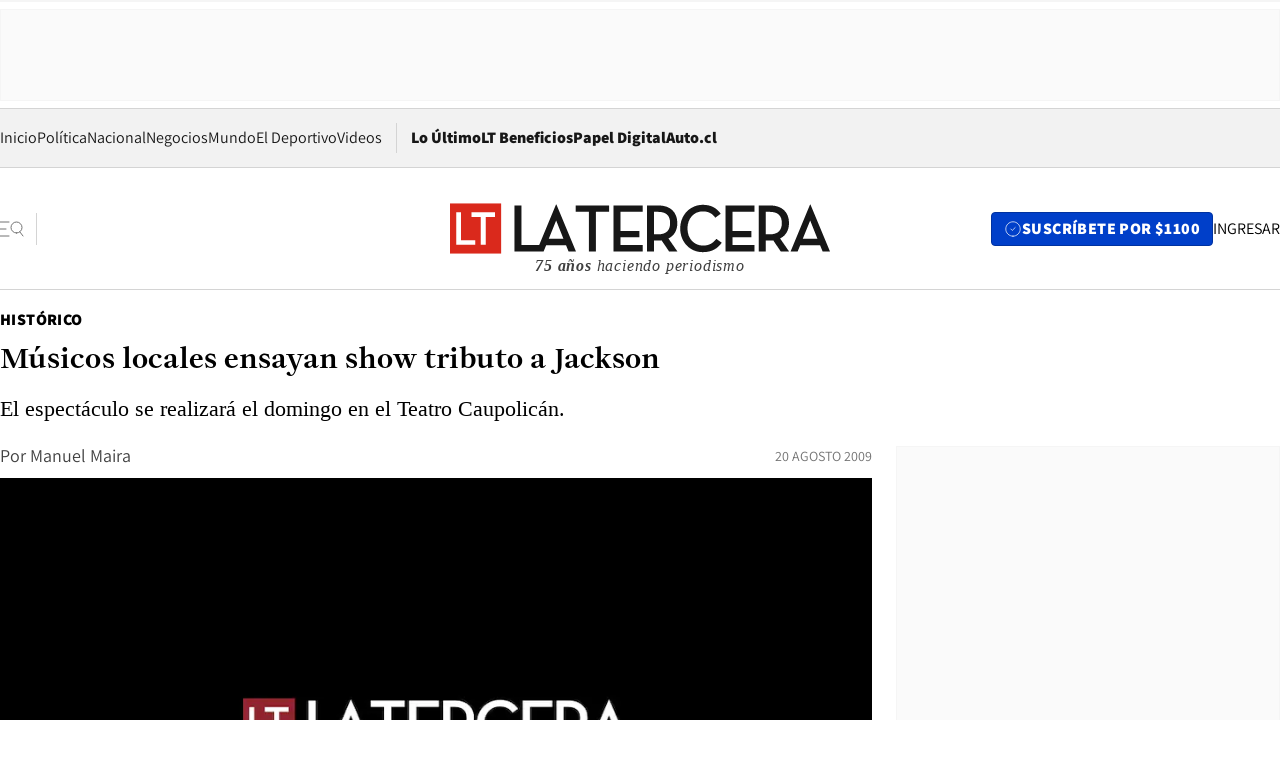

--- FILE ---
content_type: text/html; charset=utf-8
request_url: https://www.latercera.com/noticia/musicos-locales-ensayan-show-tributo-a-jackson/
body_size: 63288
content:
<!DOCTYPE html><html lang="es"><head><meta charSet="UTF-8"/><meta name="viewport" content="width=device-width, initial-scale=1"/><title>Músicos locales ensayan show tributo a Jackson - La Tercera</title><meta name="robots" content="index, follow, max-image-preview:large"/><meta property="og:site_name" content="La Tercera"/><meta property="og:type" content="article"/><meta property="og:url" content="https://www.latercera.com/noticia/musicos-locales-ensayan-show-tributo-a-jackson/"/><meta name="description" content="El espectáculo se realizará el domingo en el Teatro Caupolicán."/><meta property="og:description" content="El espectáculo se realizará el domingo en el Teatro Caupolicán."/><meta name="twitter:description" content="El espectáculo se realizará el domingo en el Teatro Caupolicán."/><meta property="og:title" content="Músicos locales ensayan show tributo a Jackson - La Tercera"/><meta name="twitter:title" content="Músicos locales ensayan show tributo a Jackson - La Tercera"/><meta name="author" content="Manuel Maira"/><meta property="article:author" content="Manuel Maira"/><meta property="article:section" content="Histórico"/><meta name="keywords" content="Homenaje, Peter Rock, jackson, Músicos locales, teatro caupilicán"/><meta property="og:see_also" content="https://www.latercera.com/historico"/><meta property="og:updated_time" content="2020-02-18T23:57:14.262Z"/><meta property="article:modified_time" content="2020-02-18T23:57:14.262Z"/><meta property="article:published_time" content="2009-08-20T08:51:00Z"/><meta property="og:image" content="https://www.latercera.com/resizer/v2/LNTX4CAJLZGAFJCQTL2EWO7STA.jpg?auth=9d190a9c367914860440827b4cabd17409892544b709bb1efa29e47eb3112d08&amp;height=630&amp;width=1200&amp;focal=600%2C315"/><meta name="twitter:image" content="https://www.latercera.com/resizer/v2/LNTX4CAJLZGAFJCQTL2EWO7STA.jpg?auth=9d190a9c367914860440827b4cabd17409892544b709bb1efa29e47eb3112d08&amp;height=630&amp;width=1200&amp;focal=600%2C315"/><meta property="og:image:alt" content="La tecera chile"/><meta name="twitter:image:alt" content="La tecera chile"/><meta property="og:image:width" content="1200"/><meta property="og:image:height" content="630"/><meta name="twitter:card" content="summary_large_image"/><meta name="twitter:site" content="@latercera"/><link rel="canonical" href="https://www.latercera.com/noticia/musicos-locales-ensayan-show-tributo-a-jackson/"/><link rel="icon" type="image/x-icon" href="/pf/resources/favicon/la-tercera/favicon.ico?d=1082&amp;mxId=00000000"/><link as="font" crossorigin="" fetchpriority="high" href="/pf/resources/fonts/JolyHeadline-Bold.woff2?d=1082&amp;mxId=00000000" rel="preload" type="font/woff2"/><link as="font" crossorigin="" fetchpriority="high" href="/pf/resources/fonts/Assistant-ExtraBold.woff2?d=1082&amp;mxId=00000000" rel="preload" type="font/woff2"/><link as="font" crossorigin="" fetchpriority="high" href="/pf/resources/fonts/Assistant-Regular.woff2?d=1082&amp;mxId=00000000" rel="preload" type="font/woff2"/><link rel="preload" href="/pf/resources/styles/la-tercera/css/article.css?d=1082&amp;mxId=00000000" as="style"/><link rel="stylesheet" href="/pf/resources/styles/la-tercera/css/article.css?d=1082&amp;mxId=00000000" media="screen"/><link rel="preload" as="image" media="(max-width: 375px)"/><link rel="preload" as="image" media="(min-width: 376px) (max-width: 450px)"/><link rel="preload" as="image" media="(min-width: 451px) (max-width: 600px)"/><link rel="preload" as="image" media="(min-width: 1024px) (max-width: 1365px)"/><link rel="preload" as="image" media="(min-width: 1366px)"/><link rel="amphtml" href="https://www.latercera.com/noticia/musicos-locales-ensayan-show-tributo-a-jackson/?outputType=base-amp-type"/><script type="application/ld+json">{"@type":"NewsArticle","@context":"https://schema.org","articleBody":"Más de tres horas de show y cerca de 60 músicos desfilando por el escenario. Son las coordenadas del Homenaje a Michael Jackson que se desarrollará el domingo en el Teatro Caupolicán desde las 18 horas. Hace un mes que la productora Event Market prepara el evento que tributará al \"Rey del Pop\", a través de un show que el martes tuvo su ensayo general. Durante todo ese lluvioso día, gran parte de los convocados desfilaron por el escenario del recinto de San Diego para preparar el show que tendrá a nombres como Peter Rock, Luis Dimas, José Miguel \"Cote\" Foncea (Lucybell), Camilo \"Tea Time\" Castaldi (ex Los Tetas), el rapero Zaturno, Mamma Soul y María Jimena Pereira, entre los artistas participantes. Todos aportarán al evento que busca replicar el Dangerous tour, la exitosa gira mundial que Jackson inició en junio de 1992 y que en octubre del año siguiente lo tuvo por primera y única vez en Chile para actuar en el Estadio Nacional. Una banda de 22 músicos será el soporte del show que también contará con dos dobles de Michael Jackson, una apertura a cargo de un grupo de djs locales y un número de baile urbano preparado por la dupla de baile Power Peralta. Los artistas invitados se unirán en el escenario para interpretar We are the world, para sintonizar con el evento benéficio que destinará parte de la recaudación a la fundación Mi Casa. Entradas a la venta a través del sistema Ticketmaster.","articleSection":"Histórico","author":[],"dateCreated":"2020-02-18T23:57:14.262Z","dateModified":"2020-02-18T23:57:14.262Z","datePublished":"2009-08-20T08:51:00Z","description":"El espectáculo se realizará el domingo en el Teatro Caupolicán.","headline":"Músicos locales ensayan show tributo a Jackson","keywords":["Homenaje","Peter Rock","jackson","Músicos locales","teatro caupilicán"],"mainEntity":{"@type":"ItemList","itemListElement":[{"@type":"ListItem","position":0,"item":{"@type":"WebPage","@id":"https://www.latercera.com/etiqueta/homenaje/","name":"Homenaje"}},{"@type":"ListItem","position":1,"item":{"@type":"WebPage","@id":"https://www.latercera.com/etiqueta/peter-rock/","name":"Peter Rock"}},{"@type":"ListItem","position":2,"item":{"@type":"WebPage","@id":"https://www.latercera.com/etiqueta/jackson/","name":"jackson"}},{"@type":"ListItem","position":3,"item":{"@type":"WebPage","@id":"https://www.latercera.com/etiqueta/musicos-locales/","name":"Músicos locales"}},{"@type":"ListItem","position":4,"item":{"@type":"WebPage","@id":"https://www.latercera.com/etiqueta/teatro-caupilican/","name":"teatro caupilicán"}}]},"mainEntityOfPage":{"@type":"WebPage","@id":"https://www.latercera.com/noticia/musicos-locales-ensayan-show-tributo-a-jackson/"},"publisher":{"@type":"Organization","name":"La Tercera","url":"https://www.latercera.com/","logo":{"@type":"ImageObject","url":"https://www.latercera.com/resizer/iZiSxC1F0QnCJrbYAVDHcpm1csU=/arc-anglerfish-arc2-prod-copesa/public/OMY53THTHFDXZHC46CCUJ3XFWE.png","height":50,"width":400},"sameAs":["https://www.facebook.com/laterceracom","https://www.instagram.com/laterceracom/","https://www.tiktok.com/@latercera","https://twitter.com/latercera","https://www.youtube.com/user/latercera"]}}</script><script type="application/ld+json">{"@type":"BreadcrumbList","@context":"https://schema.org","itemListElement":[{"@type":"ListItem","position":1,"item":{"@id":"https://www.latercera.com","name":"La Tercera"}},{"@type":"ListItem","position":2,"item":{"@id":"https://www.latercera.com/historico/","name":"Histórico"}},{"@type":"ListItem","position":3,"item":{"@id":"https://www.latercera.com/noticia/musicos-locales-ensayan-show-tributo-a-jackson/","name":"Músicos locales ensayan show tributo a Jackson"}}]}</script><script type="application/ld+json">{"@type":"NewsMediaOrganization","@context":"https://schema.org","description":"Noticias de última hora de Chile, América Latina y el mundo. Contenidos exclusivos de política, internacional, economía, opinión, cultura, espectáculos y tendencias. Novedades de la actualidad local y contenidos interactivos de La Tercera.","email":"contacto@grupocopesa.com","ethicsPolicy":"https://canaldenuncias.grupocopesa.cl/gobierno-corporativo/view.php?file=CodigoEtica.pdf","logo":{"@type":"ImageObject","url":"https://www.latercera.com/resizer/iZiSxC1F0QnCJrbYAVDHcpm1csU=/arc-anglerfish-arc2-prod-copesa/public/OMY53THTHFDXZHC46CCUJ3XFWE.png","height":50,"width":400},"name":"La Tercera","publishingPrinciples":"https://canaldenuncias.grupocopesa.cl/gobierno-corporativo/view.php?file=CodigoEtica.pdf","sameAs":["https://www.facebook.com/laterceracom","https://www.instagram.com/laterceracom/","https://www.tiktok.com/@latercera","https://twitter.com/latercera","https://www.youtube.com/user/latercera"],"url":"https://www.latercera.com","address":{"@type":"PostalAddress","contactType":"contacto@grupocopesa.com","streetAddress":" Av. Apoquindo 4660, Las Condes","addressLocality":"Santiago","addressRegion":"Metropolitana","postalCode":"7560969","addressCountry":"CL"}}</script><script type="application/ld+json">{"@type":"WebSite","@context":"https://schema.org","url":"https://www.latercera.com","potentialAction":{"@type":"SearchAction","target":"https://www.latercera.com/search/?q={search_term_string}","query-input":"required name=search_term_string"}}</script><script type="application/javascript" id="polyfill-script">if(!Array.prototype.includes||!(window.Object && window.Object.assign)||!window.Promise||!window.Symbol||!window.fetch){document.write('<script type="application/javascript" src="/pf/dist/engine/polyfill.js?d=1082&mxId=00000000" defer=""><\/script>')}</script><script id="fusion-engine-react-script" type="application/javascript" src="/pf/dist/engine/react.js?d=1082&amp;mxId=00000000" defer=""></script><script id="fusion-engine-combinations-script" type="application/javascript" src="/pf/dist/components/combinations/base-type.js?d=1082&amp;mxId=00000000" defer=""></script><script data-integration="gtm-head">
	(function(w,d,s,l,i){w[l]=w[l]||[];w[l].push({'gtm.start':
		new Date().getTime(),event:'gtm.js'});var f=d.getElementsByTagName(s)[0],
		j=d.createElement(s),dl=l!='dataLayer'?'&l='+l:'';j.async=true;j.src=
		'https://www.googletagmanager.com/gtm.js?id='+i+dl;f.parentNode.insertBefore(j,f);
		})(window,document,'script','dataLayer','GTM-T2QV7ZXP');
	</script><script defer="" data-integration="marfeel">
		!(function () {
			"use strict";
			function e(e) {
				var t = !(arguments.length > 1 && void 0 !== arguments[1]) || arguments[1],
					c = document.createElement("script");
				(c.src = e),
					t
						? (c.type = "module")
						: ((c.async = !0), (c.type = "text/javascript"), c.setAttribute("nomodule", ""));
				var n = document.getElementsByTagName("script")[0];
				n.parentNode.insertBefore(c, n);
			}
			!(function (t, c) {
				!(function (t, c, n) {
					var a, o, r;
					(n.accountId = c),
						(null !== (a = t.marfeel) && void 0 !== a) || (t.marfeel = {}),
						(null !== (o = (r = t.marfeel).cmd) && void 0 !== o) || (r.cmd = []),
						(t.marfeel.config = n);
					var i = "https://sdk.mrf.io/statics";
					e("".concat(i, "/marfeel-sdk.js?id=").concat(c), !0),
						e("".concat(i, "/marfeel-sdk.es5.js?id=").concat(c), !1);
				})(t, c, arguments.length > 2 && void 0 !== arguments[2] ? arguments[2] : {});
			})(window, 10372, {} /* Config */);
		})();</script><script defer="" type="text/javascript">
		(function() {
			function getCookie(name) {
				var cookieArray = document.cookie.split('; ');
				var cookieValue = null;
				for (var i = 0; i < cookieArray.length; i++) {
					var cookiePair = cookieArray[i].split('=');
					if (name === cookiePair[0]) {
						cookieValue = decodeURIComponent(cookiePair[1]);
						break;
					}
				}
				return cookieValue;
			}

			var isLoggedIn = window.localStorage.getItem('ltsess');
			var isPremium = getCookie('ltprm');

			if (isLoggedIn == 'true') {
				window.marfeel.cmd.push(['compass', function(compass) {
					compass.setUserType(2);
				}]);
			}
			if (isPremium != 'false' && isPremium) {
				window.marfeel.cmd.push(['compass', function(compass) {
					compass.setUserType(3);
				}]);
			}
		})();</script><script async="" data-integration="comscore" src="https://sb.scorecardresearch.com/beacon.js"></script><script defer="" data-integration="comscore">
	var _comscore = _comscore || [];
	_comscore.push({ c1: "2", c2: "6906468", options: {enableFirstPartyCookie: true,bypassUserConsentRequirementFor1PCookie: true}});
	(function() {
              var s = document.createElement("script"), el = document.getElementsByTagName("script")[0]; s.async = true;
              s.src = "https://sb.scorecardresearch.com/cs/6906468/beacon.js";
              el.parentNode.insertBefore(s, el);
            })();
	</script>
<script>(window.BOOMR_mq=window.BOOMR_mq||[]).push(["addVar",{"rua.upush":"false","rua.cpush":"true","rua.upre":"false","rua.cpre":"true","rua.uprl":"false","rua.cprl":"false","rua.cprf":"false","rua.trans":"SJ-6eafc9fe-557b-42f6-92ee-73b2566b0398","rua.cook":"false","rua.ims":"false","rua.ufprl":"false","rua.cfprl":"true","rua.isuxp":"false","rua.texp":"norulematch","rua.ceh":"false","rua.ueh":"false","rua.ieh.st":"0"}]);</script>
                              <script>!function(e){var n="https://s.go-mpulse.net/boomerang/";if("False"=="True")e.BOOMR_config=e.BOOMR_config||{},e.BOOMR_config.PageParams=e.BOOMR_config.PageParams||{},e.BOOMR_config.PageParams.pci=!0,n="https://s2.go-mpulse.net/boomerang/";if(window.BOOMR_API_key="ZZ6GQ-CZGQY-PFVX5-D656L-P96M7",function(){function e(){if(!o){var e=document.createElement("script");e.id="boomr-scr-as",e.src=window.BOOMR.url,e.async=!0,i.parentNode.appendChild(e),o=!0}}function t(e){o=!0;var n,t,a,r,d=document,O=window;if(window.BOOMR.snippetMethod=e?"if":"i",t=function(e,n){var t=d.createElement("script");t.id=n||"boomr-if-as",t.src=window.BOOMR.url,BOOMR_lstart=(new Date).getTime(),e=e||d.body,e.appendChild(t)},!window.addEventListener&&window.attachEvent&&navigator.userAgent.match(/MSIE [67]\./))return window.BOOMR.snippetMethod="s",void t(i.parentNode,"boomr-async");a=document.createElement("IFRAME"),a.src="about:blank",a.title="",a.role="presentation",a.loading="eager",r=(a.frameElement||a).style,r.width=0,r.height=0,r.border=0,r.display="none",i.parentNode.appendChild(a);try{O=a.contentWindow,d=O.document.open()}catch(_){n=document.domain,a.src="javascript:var d=document.open();d.domain='"+n+"';void(0);",O=a.contentWindow,d=O.document.open()}if(n)d._boomrl=function(){this.domain=n,t()},d.write("<bo"+"dy onload='document._boomrl();'>");else if(O._boomrl=function(){t()},O.addEventListener)O.addEventListener("load",O._boomrl,!1);else if(O.attachEvent)O.attachEvent("onload",O._boomrl);d.close()}function a(e){window.BOOMR_onload=e&&e.timeStamp||(new Date).getTime()}if(!window.BOOMR||!window.BOOMR.version&&!window.BOOMR.snippetExecuted){window.BOOMR=window.BOOMR||{},window.BOOMR.snippetStart=(new Date).getTime(),window.BOOMR.snippetExecuted=!0,window.BOOMR.snippetVersion=12,window.BOOMR.url=n+"ZZ6GQ-CZGQY-PFVX5-D656L-P96M7";var i=document.currentScript||document.getElementsByTagName("script")[0],o=!1,r=document.createElement("link");if(r.relList&&"function"==typeof r.relList.supports&&r.relList.supports("preload")&&"as"in r)window.BOOMR.snippetMethod="p",r.href=window.BOOMR.url,r.rel="preload",r.as="script",r.addEventListener("load",e),r.addEventListener("error",function(){t(!0)}),setTimeout(function(){if(!o)t(!0)},3e3),BOOMR_lstart=(new Date).getTime(),i.parentNode.appendChild(r);else t(!1);if(window.addEventListener)window.addEventListener("load",a,!1);else if(window.attachEvent)window.attachEvent("onload",a)}}(),"".length>0)if(e&&"performance"in e&&e.performance&&"function"==typeof e.performance.setResourceTimingBufferSize)e.performance.setResourceTimingBufferSize();!function(){if(BOOMR=e.BOOMR||{},BOOMR.plugins=BOOMR.plugins||{},!BOOMR.plugins.AK){var n="true"=="true"?1:0,t="",a="aoiwtkaxzcomy2k6rbeq-f-cca776522-clientnsv4-s.akamaihd.net",i="false"=="true"?2:1,o={"ak.v":"39","ak.cp":"930542","ak.ai":parseInt("595896",10),"ak.ol":"0","ak.cr":10,"ak.ipv":4,"ak.proto":"h2","ak.rid":"d53d91d3","ak.r":44267,"ak.a2":n,"ak.m":"dscr","ak.n":"ff","ak.bpcip":"3.145.105.0","ak.cport":47364,"ak.gh":"23.192.164.206","ak.quicv":"","ak.tlsv":"tls1.3","ak.0rtt":"","ak.0rtt.ed":"","ak.csrc":"-","ak.acc":"","ak.t":"1767802953","ak.ak":"hOBiQwZUYzCg5VSAfCLimQ==qH4rQIr7TCyD3P+LK4Bli7HLtaDfnP2MVre0X71gmLqZBLqwGW6riYjAOW9rSJJsN92ZLN8LXSGolvDCAJnZMTfgg5tC1Hxy/Flbp9YEd9j/oS3CDiOrwA6QmtQykkwUWKORusFkWmhjCbX7bVwt5aWywup6oO0k2yy1CY7HnODjbzdvRYmRX1zp+VaLzFco63whn9wykQik0xLowNO9XWw/an1kOWV2Y3Wp1fneAHfMdteW9hvQ7x7MqRXYUkX99x3ZtbAQCjou3WBc2y9nMxQJhCOoIY7QSLLxkNjYARcDByAqdmfBcIlR2Qw/wGhG16vYnTigmTdBIvc+rs54+S0+YlmF7xiQlgePNO7gmV4DzDzJ/4gbKKPOU1QcPPiA2UX7TUwY/4Ab5/aUIrERz8S7esNOtv2eIyKU89gp9yA=","ak.pv":"36","ak.dpoabenc":"","ak.tf":i};if(""!==t)o["ak.ruds"]=t;var r={i:!1,av:function(n){var t="http.initiator";if(n&&(!n[t]||"spa_hard"===n[t]))o["ak.feo"]=void 0!==e.aFeoApplied?1:0,BOOMR.addVar(o)},rv:function(){var e=["ak.bpcip","ak.cport","ak.cr","ak.csrc","ak.gh","ak.ipv","ak.m","ak.n","ak.ol","ak.proto","ak.quicv","ak.tlsv","ak.0rtt","ak.0rtt.ed","ak.r","ak.acc","ak.t","ak.tf"];BOOMR.removeVar(e)}};BOOMR.plugins.AK={akVars:o,akDNSPreFetchDomain:a,init:function(){if(!r.i){var e=BOOMR.subscribe;e("before_beacon",r.av,null,null),e("onbeacon",r.rv,null,null),r.i=!0}return this},is_complete:function(){return!0}}}}()}(window);</script></head><body><div id="fusion-app"><div class="article-right-rail  "><header class="article-right-rail__header"><div class="ads-block  show  isItt  ad-background " style="--adBackgroundColor:#FAFAFA;--adBorderColor:#f5f5f5"><div class="ads-block__container" id="arcad-feature-f0fpjJ7M6D4u4ki-13e3d9c01eec3"><div class="ads-block__unit-wrapper" style="max-width:800px" data-testid="ad-block-unit-wrapper"><div style="height:480"></div></div></div></div><div class="masthead"><div></div><div class="masthead__wrapper"><div class="masthead__ad" id="masthead__ad"><div class="ads-block  show    ad-background " style="--adBackgroundColor:#FAFAFA;--adBorderColor:#f5f5f5"><div class="ads-block__container" id="arcad-feature-f0f1khpdMEGE3lB-723a464c1def1"><div class="ads-block__unit-wrapper m50 d90" style="max-width:970px" data-testid="ad-block-unit-wrapper"><div style="height:50"></div></div></div></div></div><nav class="masthead__nav"><ul class="masthead__nav-list"><li class="masthead__nav-list-item"><a class="base-link" href="/" target="_self">Inicio</a></li><li class="masthead__nav-list-item"><a class="base-link" href="/canal/politica/" target="_self">Política</a></li><li class="masthead__nav-list-item"><a class="base-link" href="/canal/nacional/" target="_self">Nacional</a></li><li class="masthead__nav-list-item"><a class="base-link" href="/canal/pulso/" target="_self">Negocios</a></li><li class="masthead__nav-list-item"><a class="base-link" href="/canal/mundo/" target="_self">Mundo</a></li><li class="masthead__nav-list-item"><a class="base-link" href="/canal/el-deportivo/" target="_self">El Deportivo</a></li><li class="masthead__nav-list-item"><a class="base-link" href="https://www.latercera.com/videos/" target="_self">Videos</a></li></ul><div class="masthead__nav-divider"></div><ul class="masthead__nav-list-extra"><li class="masthead__nav-list-extra-item"><a class="base-link" href="/lo-ultimo/" target="_self">Lo Último</a></li><li class="masthead__nav-list-extra-item"><a class="base-link" href="/club-la-tercera/" target="_self">LT Beneficios</a></li><li class="masthead__nav-list-extra-item"><a class="base-link" href="https://kiosco.latercera.com/library/" rel="noopener noreferrer" target="_blank">Papel Digital<span class="visually-hidden">Opens in new window</span></a></li><li class="masthead__nav-list-extra-item"><a class="base-link" href="https://www.latercera.com/auto/" target="_self">Auto.cl</a></li></ul></nav><header class="masthead__main"><input type="checkbox" id="masthead-modal-toggle" class="masthead__modal-checkbox" hidden=""/><button type="button" class="masthead__main-search" aria-label="Abrir menú lateral"><svg class="search-icon" width="24" height="24" viewBox="0 0 24 24" fill="none" xmlns="http://www.w3.org/2000/svg"><g clip-path="url(#clip0_1003_273)"><path d="M9 5H0" stroke="#404040" stroke-linecap="round" stroke-linejoin="round"></path><path d="M6 12H0" stroke="#404040" stroke-linecap="round" stroke-linejoin="round"></path><path d="M9 19H0" stroke="#404040" stroke-linecap="round" stroke-linejoin="round"></path><path d="M16.5 16C19.5376 16 22 13.5376 22 10.5C22 7.46243 19.5376 5 16.5 5C13.4624 5 11 7.46243 11 10.5C11 13.5376 13.4624 16 16.5 16Z" stroke="#404040" stroke-linecap="round" stroke-linejoin="round"></path><path d="M23 19L19.8388 14.8661" stroke="#404040" stroke-linecap="round" stroke-linejoin="round"></path></g><defs><clipPath id="clip0_1003_273"><rect width="24" height="24" fill="white"></rect></clipPath></defs></svg></button><div class="masthead__modal-container"><div class="masthead__modal"><div class="masthead__modal__close-row"><button type="button" class="masthead__modal__close-btn" aria-label="Cerrar modal"><span>CERRAR</span><svg class="close-icon" width="18" height="18" viewBox="6 6 12 12" fill="none" xmlns="http://www.w3.org/2000/svg"><path d="M18 6L6 18" stroke="#737373" stroke-linecap="round" stroke-linejoin="round"></path><path d="M6 6L18 18" stroke="#737373" stroke-linecap="round" stroke-linejoin="round"></path></svg></button></div><a class="base-link masthead__modal__cta azul" href="/compra-suscripcion/?utm_content=&amp;utm_element=boton_menu" target="_self">SUSCRÍBETE POR $1100</a><div class="masthead__modal__search"><input type="text" name="search" placeholder="Buscar en La Tercera" class="masthead__modal__search-input" value=""/><button><svg width="32" height="32" viewBox="0 0 24 24" fill="none" xmlns="http://www.w3.org/2000/svg"><path d="M16.5 16C19.5376 16 22 13.5376 22 10.5C22 7.46243 19.5376 5 16.5 5C13.4624 5 11 7.46243 11 10.5C11 13.5376 13.4624 16 16.5 16Z" stroke="#404040" stroke-linecap="round" stroke-linejoin="round"></path><path d="M23 19L19.8388 14.8661" stroke="#404040" stroke-linecap="round" stroke-linejoin="round"></path></svg></button></div><div class="first-group"><div class="first-group__section"><a aria-label="La Tercera" class="base-link" href="/" target="_self"><span class="first-group__section__title">La Tercera</span></a><ul class="first-group__list"><li><a aria-label="Portada" class="base-link" href="https://www.latercera.com/" target="_self"><span>Portada</span></a></li><li><a aria-label="Lo Último" class="base-link" href="https://www.latercera.com/lo-ultimo/" target="_self"><span>Lo Último</span></a></li><li><a aria-label="Papel Digital" class="base-link" href="https://kiosco.latercera.com/library" rel="noopener noreferrer" target="_blank"><span>Papel Digital</span><span class="visually-hidden">Opens in new window</span></a></li><li><a aria-label="Newsletters" class="base-link" href="https://www.latercera.com/newsletters/" target="_self"><span>Newsletters</span></a></li></ul></div><div class="first-group__section"><span class="first-group__section__title">Ciencia y Tecnología</span><ul class="first-group__list"><li><a aria-label="Tendencias" class="base-link" href="/canal/tendencias/" target="_self"><span>Tendencias</span></a></li><li><a aria-label="Tecnología" class="base-link" href="/etiqueta/tecnologia/" target="_self"><span>Tecnología</span></a></li><li><a aria-label="Ciencia" class="base-link" href="/etiqueta/ciencia/" target="_self"><span>Ciencia</span></a></li><li><a aria-label="Medioambiente" class="base-link" href="/etiqueta/medioambiente/" target="_self"><span>Medioambiente</span></a></li></ul></div><div class="first-group__section"><a aria-label="Chile" class="base-link" href="/canal/nacional/" target="_self"><span class="first-group__section__title">Chile</span></a><ul class="first-group__list"><li><a aria-label="Política" class="base-link" href="/canal/politica/" target="_self"><span>Política</span></a></li><li><a aria-label="Nacional" class="base-link" href="/canal/nacional/" target="_self"><span>Nacional</span></a></li><li><a aria-label="Servicios" class="base-link" href="/canal/servicios/" target="_self"><span>Servicios</span></a></li><li><a aria-label="Educación" class="base-link" href="https://www.latercera.com/canal/educaLT/" target="_self"><span>Educación</span></a></li><li><a aria-label="Presidenciales" class="base-link" href="/etiqueta/presidenciales/" target="_self"><span>Presidenciales</span></a></li><li><a aria-label="Congreso" class="base-link" href="/etiqueta/congreso/" target="_self"><span>Congreso</span></a></li><li><a aria-label="Desde la redacción" class="base-link" href="/etiqueta/desde-la-redaccion/" target="_self"><span>Desde la redacción</span></a></li></ul></div><div class="first-group__section"><a aria-label="Negocios" class="base-link" href="/canal/pulso/" target="_self"><span class="first-group__section__title">Negocios</span></a><ul class="first-group__list"><li><a aria-label="Pulso" class="base-link" href="/canal/pulso/" target="_self"><span>Pulso</span></a></li><li><a aria-label="Minería" class="base-link" href="/etiqueta/mineria/" target="_self"><span>Minería</span></a></li><li><a aria-label="Emprendimiento" class="base-link" href="https://www.latercera.com/canal/pulso-hub-emprende/" target="_self"><span>Emprendimiento</span></a></li><li><a aria-label="Sustentabilidad" class="base-link" href="https://www.latercera.com/canal/pulso-hub-sustentabilidad/" target="_self"><span>Sustentabilidad</span></a></li><li><a aria-label="Money Talks" class="base-link" href="/etiqueta/money-talks/" target="_self"><span>Money Talks</span></a></li><li><a aria-label="Red Activa" class="base-link" href="https://www.latercera.com/canal/pulso-red-activa/" target="_self"><span>Red Activa</span></a></li><li><a aria-label="Motores" class="base-link" href="https://www.latercera.com/canal/mtonline/" target="_self"><span>Motores</span></a></li></ul></div><div class="first-group__section"><a aria-label="Opinión" class="base-link" href="/opinion/" target="_self"><span class="first-group__section__title">Opinión</span></a><ul class="first-group__list"><li><a aria-label="Editorial" class="base-link" href="/canal/editorial/" target="_self"><span>Editorial</span></a></li><li><a aria-label="Columnas" class="base-link" href="/canal/opinion/" target="_self"><span>Columnas</span></a></li><li><a aria-label="Cartas al Director" class="base-link" href="/canal/cartas-al-director/" target="_self"><span>Cartas al Director</span></a></li></ul></div><div class="first-group__section"><span class="first-group__section__title">Cultura y Entretención</span><ul class="first-group__list"><li><a aria-label="Culto" class="base-link" href="/canal/culto/" target="_self"><span>Culto</span></a></li><li><a aria-label="Finde" class="base-link" href="https://www.latercera.com/canal/finde/" target="_self"><span>Finde</span></a></li><li><a aria-label="La Cuarta" class="base-link" href="https://www.lacuarta.com/" rel="noopener noreferrer" target="_blank"><span>La Cuarta</span><span class="visually-hidden">Opens in new window</span></a></li><li><a aria-label="Glamorama" class="base-link" href="https://www.lacuarta.com/glamorama/" rel="noopener noreferrer" target="_blank"><span>Glamorama</span><span class="visually-hidden">Opens in new window</span></a></li></ul></div><div class="first-group__section"><span class="first-group__section__title">Sociedad</span><ul class="first-group__list"><li><a aria-label="Paula" class="base-link" href="https://www.latercera.com/canal/paula/" target="_self"><span>Paula</span></a></li><li><a aria-label="Sociales" class="base-link" href="https://www.latercera.com/canal/sociales/" target="_self"><span>Sociales</span></a></li><li><a aria-label="Board" class="base-link" href="https://www.latercera.com/lt-board/" target="_self"><span>Board</span></a></li></ul></div><div class="first-group__section"><a aria-label="El Deportivo" class="base-link" href="/canal/el-deportivo/" target="_self"><span class="first-group__section__title">El Deportivo</span></a><ul class="first-group__list"><li><a aria-label="Fútbol Chileno" class="base-link" href="/etiqueta/futbol-chileno/" target="_self"><span>Fútbol Chileno</span></a></li><li><a aria-label="Fórmula 1" class="base-link" href="/etiqueta/formula-1/" target="_self"><span>Fórmula 1</span></a></li><li><a aria-label="Tenis" class="base-link" href="/etiqueta/tenis/" target="_self"><span>Tenis</span></a></li></ul></div><div class="first-group__section"><a aria-label="Mundo" class="base-link" href="/canal/mundo/" target="_self"><span class="first-group__section__title">Mundo</span></a><ul class="first-group__list"></ul></div></div><div class="second-group"><div class="second-group__section"><span class="second-group__section__title">Ediciones</span><ul class="second-group__list"><li><a aria-label="La Tercera PM" class="base-link" href="https://www.latercera.com/etiqueta/la-tercera-pm" target="_self"><span>La Tercera PM</span></a></li><li><a aria-label="La Tercera Sábado" class="base-link" href="https://www.latercera.com/canal/lt-sabado/" target="_self"><span>La Tercera Sábado</span></a></li><li><a aria-label="La Tercera Domingo" class="base-link" href="https://www.latercera.com/canal/lt-domingo/" target="_self"><span>La Tercera Domingo</span></a></li></ul></div><div class="second-group__section"><span class="second-group__section__title">Suscripciones</span><ul class="second-group__list"><li><a aria-label="LT Beneficios" class="base-link" href="/club-la-tercera/" target="_self"><span>LT Beneficios</span></a></li><li><a aria-label="Corporativas" class="base-link" href="/suscripcionempresas/" target="_self"><span>Corporativas</span></a></li><li><a aria-label="Universidades" class="base-link" href="https://suscripciondigital.latercera.com/campaign/plan-universitario" rel="noopener noreferrer" target="_blank"><span>Universidades</span><span class="visually-hidden">Opens in new window</span></a></li></ul></div><div class="second-group__section"><span class="second-group__section__title">Redes sociales</span><ul class="second-group__list"><li><a aria-label="X" class="base-link" href="https://x.com/latercera" rel="noopener noreferrer" target="_blank"><span>X</span><span class="visually-hidden">Opens in new window</span></a></li><li><a aria-label="Instagram" class="base-link" href="https://www.instagram.com/laterceracom/" rel="noopener noreferrer" target="_blank"><span>Instagram</span><span class="visually-hidden">Opens in new window</span></a></li><li><a aria-label="Facebook" class="base-link" href="https://www.facebook.com/laterceracom" rel="noopener noreferrer" target="_blank"><span>Facebook</span><span class="visually-hidden">Opens in new window</span></a></li><li><a aria-label="YouTube" class="base-link" href="https://www.youtube.com/user/latercera" rel="noopener noreferrer" target="_blank"><span>YouTube</span><span class="visually-hidden">Opens in new window</span></a></li><li><a aria-label="TikTok" class="base-link" href="https://www.tiktok.com/@latercera" rel="noopener noreferrer" target="_blank"><span>TikTok</span><span class="visually-hidden">Opens in new window</span></a></li><li><a aria-label="Linkedin" class="base-link" href="https://cl.linkedin.com/company/la-tercera" rel="noopener noreferrer" target="_blank"><span>Linkedin</span><span class="visually-hidden">Opens in new window</span></a></li></ul></div><div class="second-group__section"><span class="second-group__section__title">Grupo Copesa</span><ul class="second-group__list"><li><a aria-label="Auto.cl" class="base-link" href="https://www.latercera.com/auto/" target="_self"><span>Auto.cl</span></a></li><li><a aria-label="La Cuarta" class="base-link" href="https://www.lacuarta.com/" rel="noopener noreferrer" target="_blank"><span>La Cuarta</span><span class="visually-hidden">Opens in new window</span></a></li><li><a aria-label="Glamorama" class="base-link" href="https://glamorama.latercera.com/" rel="noopener noreferrer" target="_blank"><span>Glamorama</span><span class="visually-hidden">Opens in new window</span></a></li></ul></div></div><ul class="third-group-list"><li><a aria-label="Quiénes somos" class="base-link" href="/quienes-somos/" target="_self"><span>Quiénes somos</span></a></li><li><a aria-label="Servicio al Suscriptor" class="base-link" href="/contacto/" target="_self"><span>Servicio al Suscriptor</span></a></li><li><a aria-label="Mi cuenta" class="base-link" href="/mi-cuenta/" target="_self"><span>Mi cuenta</span></a></li><li><a aria-label="Preguntas Frecuentes" class="base-link" href="/preguntas-frecuentes/" target="_self"><span>Preguntas Frecuentes</span></a></li></ul></div><label for="masthead-modal-toggle" class="masthead__modal-overlay"></label></div><a aria-label="Ir a la página de inicio" class="base-link masthead__main-logo" href="/" target="_self"><svg class="logo-lt-icon" width="160" height="22" viewBox="0 0 160 22" fill="none" role="img" aria-labelledby="logo-lt-title"><title id="logo-lt-title">Logo La Tercera</title><g clip-path="url(#clip0_1003_280)"><path class="logo-lt-icon__sub-background" d="M21.5335 0.467789H0V21.5322H21.5335V0.467789Z" fill="#da291c"></path><path class="logo-lt-icon__sub-text" d="M2.62355 4.2951H4.6836V15.8338H10.5866V17.7049H2.62355V4.2951Z" fill="#ffffff"></path><path class="logo-lt-icon__sub-text" d="M12.9515 6.17569H9.05312V4.2951H18.9007V6.17569H15.0115V17.7049H12.9515V6.17569Z" fill="#ffffff"></path><g class="logo-lt-icon__text" fill="#171717"><path d="M52.9238 4.0872H58.485V20.5683H61.4319V4.0872H66.9931V1.4128H52.9238V4.0872Z"></path><path d="M95.7136 8.73668C95.7136 4.31401 92.8776 1.4128 87.7321 1.4128H82.9377V20.5683H85.8845V16.0039H87.7321C88.2032 16.0039 88.6651 15.9755 89.0808 15.9188L92.2771 20.5683H95.7783L91.9723 15.1344C94.4296 13.9721 95.7229 11.6946 95.7229 8.73668H95.7136ZM87.6305 13.4145H85.8845V4.0872H87.6305C91.2056 4.0872 92.6836 5.83548 92.6836 8.73668C92.6836 11.6379 91.224 13.4145 87.6305 13.4145Z"></path><path d="M106.503 18.0924C102.734 18.0924 99.9815 15.1344 99.9815 10.9953C99.9815 6.8561 102.679 3.88875 106.402 3.88875C108.878 3.88875 110.467 4.79596 111.714 6.51589L113.977 4.88102C112.351 2.54682 109.958 1.1671 106.485 1.1671C101.145 1.1671 96.933 5.33462 96.933 10.9953C96.933 16.6559 101.062 20.8235 106.411 20.8235C110.042 20.8235 112.499 19.5288 114.43 16.9111L112.139 15.3046C110.734 17.1662 108.942 18.1018 106.522 18.1018L106.503 18.0924Z"></path><path d="M142.744 8.73668C142.744 4.31401 139.898 1.4128 134.753 1.4128H129.958V20.5683H132.915V16.0039H134.753C135.215 16.0039 135.686 15.9755 136.092 15.9188L139.289 20.5683H142.79L138.984 15.1344C141.441 13.9721 142.734 11.6946 142.734 8.73668H142.744ZM134.642 13.4145H132.924V4.0872H134.642C138.217 4.0872 139.714 5.83548 139.714 8.73668C139.714 11.6379 138.254 13.4145 134.642 13.4145Z"></path><path d="M151.769 1.02534H151.603L143.4 20.5777H146.374L147.455 17.9033H155.824L156.896 20.5777H160.009L151.769 1.02534ZM148.545 15.2195L151.658 7.64046L154.716 15.2195H148.545Z"></path><path d="M116.009 20.5683H128.203V17.8939H118.956V14.6525H126.901V12.0348H118.956V4.0872H128.203V1.4128H116.009V20.5683Z"></path><path d="M71.7875 14.6525H79.7413V12.0348H71.7875V4.0872H81.1363V1.4128H68.8406V20.5683H81.1455V17.8939H71.7875V14.6525Z"></path><path d="M44.6374 1.02534L37.552 17.8939H30.0878V1.42225H27.1409V20.5777H39.4088L40.4804 17.9033H48.8591L49.9307 20.5777H53.0439L44.8129 1.02534H44.6374ZM41.5889 15.2195L44.7021 7.64991L47.7598 15.2195H41.5981H41.5889Z"></path></g></g><defs><clipPath id="clip0_1003_280"><rect width="160" height="21.0644" fill="white" transform="translate(0 0.467789)"></rect></clipPath></defs></svg></a><div class="masthead__main-message"><span><b>75 años</b> haciendo periodismo</span></div><div class="masthead__user-info"><a aria-label="Suscribirse" class="base-link masthead__user-info__subscribe azul" href="/compra-suscripcion/?utm_content=&amp;utm_element=boton_header" target="_self"><span class="masthead__user-info__subscribe-icon"><svg class="circlecheck-icon" xmlns="http://www.w3.org/2000/svg" width="25" height="24" viewBox="0 0 25 24" fill="none"><path d="M12.5 22C18.0228 22 22.5 17.5228 22.5 12C22.5 6.47715 18.0228 2 12.5 2C6.97715 2 2.5 6.47715 2.5 12C2.5 17.5228 6.97715 22 12.5 22Z" stroke="#262626" stroke-linecap="round" stroke-linejoin="round"></path><path d="M9.5 12L11.5 14L15.5 10" stroke="#262626" stroke-linecap="round" stroke-linejoin="round"></path></svg></span><span class="mobile-only" aria-hidden="false">SUSCRÍBETE</span><span class="desktop-only" aria-hidden="true">SUSCRÍBETE POR $1100</span></a><a aria-label="Iniciar sesión mobile" class="base-link masthead__user-info__signin masthead__user-info__signin--mobile" href="/usuario/logueo/" target="_self"><svg class="profile-icon" width="24" height="25" viewBox="0 0 24 25" fill="none" xmlns="http://www.w3.org/2000/svg"><path d="M19 21.1121V18.1121C19 17.0512 18.5786 16.0338 17.8284 15.2836C17.0783 14.5335 16.0609 14.1121 15 14.1121H9C7.93913 14.1121 6.92172 14.5335 6.17157 15.2836C5.42143 16.0338 5 17.0512 5 18.1121V21.1121" stroke="#404040" stroke-linecap="round" stroke-linejoin="round"></path><path d="M12 11.1121C14.2091 11.1121 16 9.3212 16 7.11206C16 4.90292 14.2091 3.11206 12 3.11206C9.79086 3.11206 8 4.90292 8 7.11206C8 9.3212 9.79086 11.1121 12 11.1121Z" stroke="#404040" stroke-linecap="round" stroke-linejoin="round"></path></svg></a><a aria-label="Iniciar sesión" class="base-link masthead__user-info__signin" href="/usuario/logueo/" target="_self">INGRESAR</a></div></header></div></div></header><div class="article-right-rail__top"></div><section class="article-right-rail__wrapper"><main class="article-right-rail__main"><div class="article-right-rail__heading"><div id="fusion-static-enter:f0f4jJSoVgxU4h3" style="display:none" data-fusion-component="f0f4jJSoVgxU4h3"></div><header class="article-head"><section class="article-head__section"><span class="article-head__section__name"><a class="base-link" href="/canal/historico/" target="_self">Histórico</a></span></section><h1 class="article-head__title">Músicos locales ensayan show tributo a Jackson</h1><h2 class="article-head__subtitle">El espectáculo se realizará el domingo en el Teatro Caupolicán.</h2></header><div id="fusion-static-exit:f0f4jJSoVgxU4h3" style="display:none" data-fusion-component="f0f4jJSoVgxU4h3"></div></div><div class="article-right-rail__body"><div class="article-body__byline"><span class="article-body__byline__authors"><span>Por<!-- --> </span><address><a aria-label="Link a autor" class="base-link article-body__byline__author" href="/autor/IF7DGVEJNZAAPMX2RHON6M7UOU/" target="_self">Manuel Maira</a></address></span><time class="article-body__byline__date" dateTime="2009-08-20T08:51:00Z">20 AGOSTO 2009</time></div><figure style="--aspect-ratio:16/9" class="article-body__figure"><img alt="" class="global-image" decoding="async" sizes="(min-width: 1366px) 800px, (min-width: 1024px) 990px, (min-width: 768px) 768px, (min-width: 450px) 600px, (min-width: 375px) 450px, 375px" src="https://www.latercera.com/resizer/v2/LNTX4CAJLZGAFJCQTL2EWO7STA.jpg?auth=9d190a9c367914860440827b4cabd17409892544b709bb1efa29e47eb3112d08&amp;focal=600%2C315&amp;width=800&amp;height=450&amp;quality=70" srcSet="https://www.latercera.com/resizer/v2/LNTX4CAJLZGAFJCQTL2EWO7STA.jpg?auth=9d190a9c367914860440827b4cabd17409892544b709bb1efa29e47eb3112d08&amp;focal=600%2C315&amp;width=375&amp;height=211&amp;quality=70 375w, https://www.latercera.com/resizer/v2/LNTX4CAJLZGAFJCQTL2EWO7STA.jpg?auth=9d190a9c367914860440827b4cabd17409892544b709bb1efa29e47eb3112d08&amp;focal=600%2C315&amp;width=450&amp;height=253&amp;quality=70 450w, https://www.latercera.com/resizer/v2/LNTX4CAJLZGAFJCQTL2EWO7STA.jpg?auth=9d190a9c367914860440827b4cabd17409892544b709bb1efa29e47eb3112d08&amp;focal=600%2C315&amp;width=600&amp;height=338&amp;quality=70 600w, https://www.latercera.com/resizer/v2/LNTX4CAJLZGAFJCQTL2EWO7STA.jpg?auth=9d190a9c367914860440827b4cabd17409892544b709bb1efa29e47eb3112d08&amp;focal=600%2C315&amp;width=768&amp;height=432&amp;quality=70 768w, https://www.latercera.com/resizer/v2/LNTX4CAJLZGAFJCQTL2EWO7STA.jpg?auth=9d190a9c367914860440827b4cabd17409892544b709bb1efa29e47eb3112d08&amp;focal=600%2C315&amp;width=990&amp;height=557&amp;quality=70 990w, https://www.latercera.com/resizer/v2/LNTX4CAJLZGAFJCQTL2EWO7STA.jpg?auth=9d190a9c367914860440827b4cabd17409892544b709bb1efa29e47eb3112d08&amp;focal=600%2C315&amp;width=800&amp;height=450&amp;quality=70 800w" fetchpriority="high" loading="eager"/></figure><section class="article-body__social"><div class="article-body__social__share"><button class="article-body__social__btn"><svg class="share-icon" width="15" height="16" viewBox="0 0 15 16" fill="none" xmlns="http://www.w3.org/2000/svg"><path d="M11.25 5.43781C12.2855 5.43781 13.125 4.59834 13.125 3.56281C13.125 2.52727 12.2855 1.68781 11.25 1.68781C10.2145 1.68781 9.375 2.52727 9.375 3.56281C9.375 4.59834 10.2145 5.43781 11.25 5.43781Z" stroke="#737373" stroke-linecap="round" stroke-linejoin="round"></path><path d="M3.75 9.81281C4.78553 9.81281 5.625 8.97334 5.625 7.93781C5.625 6.90227 4.78553 6.06281 3.75 6.06281C2.71447 6.06281 1.875 6.90227 1.875 7.93781C1.875 8.97334 2.71447 9.81281 3.75 9.81281Z" stroke="#737373" stroke-linecap="round" stroke-linejoin="round"></path><path d="M11.25 14.1878C12.2855 14.1878 13.125 13.3483 13.125 12.3128C13.125 11.2773 12.2855 10.4378 11.25 10.4378C10.2145 10.4378 9.375 11.2773 9.375 12.3128C9.375 13.3483 10.2145 14.1878 11.25 14.1878Z" stroke="#737373" stroke-linecap="round" stroke-linejoin="round"></path><path d="M5.36865 8.88159L9.6374 11.3691" stroke="#737373" stroke-linecap="round" stroke-linejoin="round"></path><path d="M9.63115 4.50659L5.36865 6.99409" stroke="#737373" stroke-linecap="round" stroke-linejoin="round"></path></svg>Compartir</button><div class="article-body__social__popup "><a href="https://twitter.com/intent/tweet?url=https%3A%2F%2Fwww.latercera.com%2Fnoticia%2Fmusicos-locales-ensayan-show-tributo-a-jackson%2F" target="_blank" rel="noopener noreferrer">Twitter</a><a href="https://www.facebook.com/sharer/sharer.php?u=https%3A%2F%2Fwww.latercera.com%2Fnoticia%2Fmusicos-locales-ensayan-show-tributo-a-jackson%2F" target="_blank" rel="noopener noreferrer">Facebook</a><a href="https://api.whatsapp.com/send?text=https%3A%2F%2Fwww.latercera.com%2Fnoticia%2Fmusicos-locales-ensayan-show-tributo-a-jackson%2F" target="_blank" rel="noopener noreferrer">Whatsapp</a><a href="https://www.linkedin.com/shareArticle?url=https%3A%2F%2Fwww.latercera.com%2Fnoticia%2Fmusicos-locales-ensayan-show-tributo-a-jackson%2F&amp;title=Article%20Title" target="_blank" rel="noopener noreferrer">LinkedIn</a><a href="mailto:?subject=Check%20out%20this%20article&amp;body=https%3A%2F%2Fwww.latercera.com%2Fnoticia%2Fmusicos-locales-ensayan-show-tributo-a-jackson%2F">Email</a></div></div><a href="#comments" class="article-body__social__btn"><svg class="comments-icon" width="15" height="16" viewBox="0 0 15 16" fill="none" xmlns="http://www.w3.org/2000/svg"><path d="M4.9375 12.9378C6.13036 13.5497 7.50255 13.7155 8.8068 13.4052C10.1111 13.0949 11.2616 12.329 12.0511 11.2454C12.8406 10.1619 13.2171 8.83203 13.1129 7.49543C13.0086 6.15884 12.4304 4.90344 11.4824 3.95545C10.5344 3.00747 9.27899 2.42924 7.9424 2.32497C6.60581 2.2207 5.27592 2.59724 4.19239 3.38674C3.10886 4.17624 2.34293 5.32678 2.03264 6.63103C1.72235 7.93528 1.88809 9.30747 2.5 10.5003L1.25 14.1878L4.9375 12.9378Z" stroke="#737373" stroke-linecap="round" stroke-linejoin="round"></path></svg>Comentarios</a></section><div><p class="article-body__paragraph">Más de tres horas de show y cerca de 60 músicos desfilando por el escenario. Son las coordenadas del Homenaje a <strong>Michael Jackson</strong> que se desarrollará el domingo en el Teatro Caupolicán desde las 18 horas.</p><p class="article-body__paragraph">Hace un mes que la productora Event Market prepara el evento que tributará al "Rey del Pop", a través de un show que el martes tuvo su ensayo general.</p><p class="article-body__paragraph">Durante todo ese lluvioso día, gran parte de los convocados desfilaron por el escenario del recinto de San Diego para preparar el show que tendrá a nombres como Peter Rock, Luis Dimas, José Miguel "Cote" Foncea (Lucybell), Camilo "Tea Time" Castaldi (ex Los Tetas), el rapero Zaturno, Mamma Soul y María Jimena Pereira, entre los artistas participantes.</p><div class="ads-block  show    ad-background " style="--adBackgroundColor:#FAFAFA;--adBorderColor:#f5f5f5"><div class="ads-block__container" id="arcad-feature-f0f7IKMRk2GX4cf-17baba97ed98b7"><div class="ads-block__unit-wrapper m250 d280" style="max-width:336px" data-testid="ad-block-unit-wrapper"><div style="height:250"></div></div></div></div><p class="article-body__paragraph">Todos aportarán al evento que busca replicar el Dangerous tour, la exitosa gira mundial que Jackson inició en junio de 1992 y que en octubre del año siguiente lo tuvo por primera y única vez en Chile para actuar en el Estadio Nacional.</p><p class="article-body__paragraph">Una banda de 22 músicos será el soporte del show que también contará con dos dobles de Michael Jackson, una apertura a cargo de un grupo de djs locales y un número de baile urbano preparado por la dupla de baile Power Peralta. Los artistas invitados se unirán en el escenario para interpretar We are the world, para sintonizar con el evento benéficio que destinará parte de la recaudación a la fundación Mi Casa.</p><p class="article-body__paragraph">Entradas a la venta a través del sistema Ticketmaster.</p></div><section class="article-body__tags" aria-label="Etiquetas"><span class="article-body__tags__title">Más sobre:</span><span class="article-body__tags__list"><a class="base-link article-body__tags__item" href="/etiqueta/homenaje/" target="_self">Homenaje</a><a class="base-link article-body__tags__item" href="/etiqueta/peter-rock/" target="_self">Peter Rock</a><a class="base-link article-body__tags__item" href="/etiqueta/jackson/" target="_self">jackson</a><a class="base-link article-body__tags__item" href="/etiqueta/musicos-locales/" target="_self">Músicos locales</a><a class="base-link article-body__tags__item" href="/etiqueta/teatro-caupilican/" target="_self">teatro caupilicán</a></span></section><div class="coral__container" id="comments"><p class="coral__title">COMENTARIOS</p><div class="coral__prev"><p class="coral__prev__text">Para comentar este artículo debes ser suscriptor.</p><div class="coral__prev__buttons"><a class="base-link coral__prev__login" href="/usuario/logueo/" target="_self">inicia sesión</a><a class="base-link coral__prev__sub" href="https://suscripciondigital.latercera.com/" rel="noopener noreferrer" target="_blank">Suscríbete<span class="visually-hidden">Opens in new window</span></a></div></div></div></div><div class="article-right-rail__inner"><div class="ads-block  show    ad-background " style="--adBackgroundColor:#FAFAFA;--adBorderColor:#f5f5f5"><div class="ads-block__container" id="arcad-feature-f0fUKd6CapLy1YX-3d31b36aaebdd"><div class="ads-block__unit-wrapper m600 d600" style="max-width:336px" data-testid="ad-block-unit-wrapper"><div style="height:600"></div></div></div></div><div id="fusion-static-enter:f0fEOUgoFOvF1fq" style="display:none" data-fusion-component="f0fEOUgoFOvF1fq"></div><div class="latest-news"><div class="title-block "><h1 class="title-block__title title-block__title--undefined ">Lo Último</h1></div><div class="&quot;latest-news__list latest-news__list--vertical"><div class="latest-news__story"><div class="latest-news__story__dot"></div><div class="latest-news__story__line"></div><time class="latest-news__story__date">hace 8 min</time><div class="story-card  normal"><h2 class="story-card__headline"><a aria-label="Los detalles de las reuniones de José Antonio Kast en Perú" class="base-link" href="/politica/noticia/los-detalles-de-las-reuniones-de-jose-antonio-kast-en-peru/" target="_self">Los detalles de las reuniones de José Antonio Kast en Perú</a></h2></div></div><div class="latest-news__story"><div class="latest-news__story__dot"></div><div class="latest-news__story__line"></div><time class="latest-news__story__date">hace 27 min</time><div class="story-card  normal"><h2 class="story-card__headline"><a aria-label="Boric adelanta conversación con Kast para asegurar continuidad del proceso de reconstrucción en Valparaíso por megaincendio " class="base-link" href="/politica/noticia/boric-adelanta-conversacion-con-kast-para-asegurar-continuidad-del-proceso-de-reconstruccion-en-valparaiso-por-megaincendio/" target="_self">Boric adelanta conversación con Kast para asegurar continuidad del proceso de reconstrucción en Valparaíso por megaincendio </a></h2></div></div><div class="latest-news__story"><div class="latest-news__story__dot"></div><div class="latest-news__story__line"></div><time class="latest-news__story__date">hace 33 min</time><div class="story-card  normal"><h2 class="story-card__headline"><a aria-label="Agresores integraban la pandilla “Tokyo Manji”: detalles de la fatal golpiza que sufrió Cristóbal Miranda" class="base-link" href="/nacional/noticia/con-nombre-inspirado-en-una-pandilla-de-animacion-japonesa-los-antecedentes-de-fatal-golpiza-a-cristobal-miranda/" target="_self">Agresores integraban la pandilla “Tokyo Manji”: detalles de la fatal golpiza que sufrió Cristóbal Miranda</a></h2></div></div><div class="latest-news__story"><div class="latest-news__story__dot"></div><div class="latest-news__story__line"></div><time class="latest-news__story__date">hace 35 min</time><div class="story-card  normal"><h2 class="story-card__headline"><a aria-label="Hablemos de amor: la herida del ninguneo" class="base-link" href="/paula/noticia/hablemos-de-amor-la-herida-del-ninguneo/" target="_self">Hablemos de amor: la herida del ninguneo</a></h2></div></div><div class="latest-news__story"><div class="latest-news__story__dot"></div><div class="latest-news__story__line"></div><time class="latest-news__story__date">hace 51 min</time><div class="story-card  normal"><h2 class="story-card__headline"><a aria-label="Primer ministro de Reino Unido llevará a la Cámara de los Comunes el eventual despliegue de tropas británicas en Ucrania " class="base-link" href="/mundo/noticia/primer-ministro-de-reino-unido-llevara-a-la-camara-de-los-comunes-el-eventual-despliegue-de-tropas-britanicas-en-ucrania/" target="_self">Primer ministro de Reino Unido llevará a la Cámara de los Comunes el eventual despliegue de tropas británicas en Ucrania </a></h2></div></div><div class="latest-news__story"><div class="latest-news__story__dot"></div><time class="latest-news__story__date">hace 52 min</time><div class="story-card  normal"><h2 class="story-card__headline"><a aria-label="Javiera Mena agenda show en Blondie" class="base-link" href="/culto/noticia/javiera-mena-agenda-show-en-blondie/" target="_self">Javiera Mena agenda show en Blondie</a></h2></div></div></div></div><div id="fusion-static-exit:f0fEOUgoFOvF1fq" style="display:none" data-fusion-component="f0fEOUgoFOvF1fq"></div><div class="ads-block  show    ad-background " style="--adBackgroundColor:#FAFAFA;--adBorderColor:#f5f5f5"><div class="ads-block__container" id="arcad-feature-f0fvJ5OSBhRz7R4-f76ca1580df39"><div class="ads-block__unit-wrapper m280 d280" style="max-width:336px" data-testid="ad-block-unit-wrapper"><div style="height:280"></div></div></div></div><div id="fusion-static-enter:f0fvbkxCnQwRRg" style="display:none" data-fusion-component="f0fvbkxCnQwRRg"></div><div class="most-read"><div class="title-block "><h1 class="title-block__title title-block__title--undefined ">Lo más leído</h1></div><div class="most-read__list most-read__list--vertical"></div></div><div id="fusion-static-exit:f0fvbkxCnQwRRg" style="display:none" data-fusion-component="f0fvbkxCnQwRRg"></div><div class="ads-block  show    ad-background " style="--adBackgroundColor:#FAFAFA;--adBorderColor:#f5f5f5"><div class="ads-block__container" id="arcad-feature-f0fbpB5h5lY866O-ec7b4deae27bf"><div class="ads-block__unit-wrapper m280 d280" style="max-width:336px" data-testid="ad-block-unit-wrapper"><div style="height:280"></div></div></div></div><div class="subscriber negro"><div class="subscriber_wrapper "><div class="subscriber__main  subscriber__main--no-discounts"><div class="subscriber__left"><div class="subscriber__img"><a aria-label="Portada del dia" class="base-link" href="https://kiosco.latercera.com/redirect-to-latest-issue?collection=lt_diario_la_tercera_early_access" rel="noopener noreferrer" target="_blank"><img src="https://kiosco.latercera.com/latest-issue-cover-image?collection=Lt-diario-la-tercera-early-access" alt="Portada del dia"/><span class="visually-hidden">Opens in new window</span></a></div></div><div class="subscriber__right"><p class="subscriber__text">Plan digital + LT Beneficios por 3 meses</p><span class="subscriber__offer-title">Comienza el año bien informado y con beneficios para ti ⭐️</span><b class="subscriber__offer-discount">$3.990/mes<!-- --> </b><a aria-label="Suscríbete" class="base-link subscriber__button azul" href="/compra-suscripcion/" target="_self">SUSCRÍBETE</a></div></div></div></div><div class="ads-block  show    ad-background " style="--adBackgroundColor:#FAFAFA;--adBorderColor:#f5f5f5"><div class="ads-block__container" id="arcad-feature-f0fY7rkVXdrD6IN-a7f5433b75603"><div class="ads-block__unit-wrapper m280 d280" style="max-width:336px" data-testid="ad-block-unit-wrapper"><div style="height:280"></div></div></div></div><div class="ads-block  show    ad-background " style="--adBackgroundColor:#FAFAFA;--adBorderColor:#f5f5f5"><div class="ads-block__container" id="arcad-feature-f0fXRswqp9Er7oj-1a7aac284ae9e7"><div class="ads-block__unit-wrapper m600 d600" style="max-width:300px" data-testid="ad-block-unit-wrapper"><div style="height:600"></div></div></div></div></div><div class="article-right-rail__body-footer"><div class="ads-block  show    ad-background " style="--adBackgroundColor:#FAFAFA;--adBorderColor:#f5f5f5"><div class="ads-block__container" id="arcad-feature-f0fXlSDTD7Ux4Bo-4d941185133a9"><div class="ads-block__unit-wrapper m280 d250" style="max-width:970px" data-testid="ad-block-unit-wrapper"><div style="height:280"></div></div></div></div><div class="regular regular__children-count-4 bg--blanco"><div class="title-block "><h2 class="title-block__title title-block__title--null ">IMPERDIBLES</h2></div><div class="regular__ctn"><div class="regular__children"><div id="fusion-static-enter:f0fuXhoZ7roi1WD-5-1-0" style="display:none" data-fusion-component="f0fuXhoZ7roi1WD-5-1-0"></div><div class="story-card  normal"><div class="story-card__image"><a aria-label="Temporada de araña de rincón: cómo reconocerla, síntomas y cómo actuar ante una mordedura" class="base-link story-card__image-anchor" href="/tendencias/noticia/temporada-de-arana-de-rincon-como-reconocerla-sintomas-y-como-actuar-ante-una-mordedura/" target="_self"><img alt="Temporada de araña de rincón: cómo reconocerla, síntomas y cómo actuar ante una mordedura" class="global-image" decoding="async" sizes="(min-width: 1366px) 282px, (min-width: 1024px) 315px, (min-width: 768px) 480px, (min-width: 600px) 768px, (min-width: 450px) 600px, (min-width: 375px) 450px, 375px" src="https://www.latercera.com/resizer/v2/4VITJMHGHBGQXHRZRMVSNINLZU.jpg?auth=d82a7bafb6ee119941c583648443d0c1459c9072130f3de1e395a220fbb7881c&amp;smart=true&amp;width=282&amp;height=159&amp;quality=70" srcSet="https://www.latercera.com/resizer/v2/4VITJMHGHBGQXHRZRMVSNINLZU.jpg?auth=d82a7bafb6ee119941c583648443d0c1459c9072130f3de1e395a220fbb7881c&amp;smart=true&amp;width=375&amp;height=211&amp;quality=70 375w, https://www.latercera.com/resizer/v2/4VITJMHGHBGQXHRZRMVSNINLZU.jpg?auth=d82a7bafb6ee119941c583648443d0c1459c9072130f3de1e395a220fbb7881c&amp;smart=true&amp;width=450&amp;height=253&amp;quality=70 450w, https://www.latercera.com/resizer/v2/4VITJMHGHBGQXHRZRMVSNINLZU.jpg?auth=d82a7bafb6ee119941c583648443d0c1459c9072130f3de1e395a220fbb7881c&amp;smart=true&amp;width=600&amp;height=338&amp;quality=70 600w, https://www.latercera.com/resizer/v2/4VITJMHGHBGQXHRZRMVSNINLZU.jpg?auth=d82a7bafb6ee119941c583648443d0c1459c9072130f3de1e395a220fbb7881c&amp;smart=true&amp;width=768&amp;height=432&amp;quality=70 768w, https://www.latercera.com/resizer/v2/4VITJMHGHBGQXHRZRMVSNINLZU.jpg?auth=d82a7bafb6ee119941c583648443d0c1459c9072130f3de1e395a220fbb7881c&amp;smart=true&amp;width=480&amp;height=270&amp;quality=70 480w, https://www.latercera.com/resizer/v2/4VITJMHGHBGQXHRZRMVSNINLZU.jpg?auth=d82a7bafb6ee119941c583648443d0c1459c9072130f3de1e395a220fbb7881c&amp;smart=true&amp;width=315&amp;height=177&amp;quality=70 315w, https://www.latercera.com/resizer/v2/4VITJMHGHBGQXHRZRMVSNINLZU.jpg?auth=d82a7bafb6ee119941c583648443d0c1459c9072130f3de1e395a220fbb7881c&amp;smart=true&amp;width=282&amp;height=159&amp;quality=70 282w" fetchpriority="low" loading="lazy"/></a></div><h2 class="story-card__headline"><a aria-label="Temporada de araña de rincón: cómo reconocerla, síntomas y cómo actuar ante una mordedura" class="base-link" href="/tendencias/noticia/temporada-de-arana-de-rincon-como-reconocerla-sintomas-y-como-actuar-ante-una-mordedura/" target="_self">Temporada de araña de rincón: cómo reconocerla, síntomas y cómo actuar ante una mordedura</a></h2></div><div id="fusion-static-exit:f0fuXhoZ7roi1WD-5-1-0" style="display:none" data-fusion-component="f0fuXhoZ7roi1WD-5-1-0"></div></div><div class="regular__children"><div id="fusion-static-enter:f0f2Oxc38roi1g2-5-1-1" style="display:none" data-fusion-component="f0f2Oxc38roi1g2-5-1-1"></div><div class="story-card  normal"><div class="story-card__image"><a aria-label="Tormentas eléctricas, viento y lluvia: el regreso del “frío” en la Región Metropolitana y la zona central" class="base-link story-card__image-anchor" href="/tendencias/noticia/tormentas-electricas-viento-y-lluvia-el-regreso-del-frio-en-la-region-metropolitana-y-la-zona-central/" target="_self"><img alt="Tormentas eléctricas, viento y lluvia: el regreso del “frío” en la Región Metropolitana y la zona central" class="global-image" decoding="async" sizes="(min-width: 1366px) 282px, (min-width: 1024px) 315px, (min-width: 768px) 480px, (min-width: 600px) 768px, (min-width: 450px) 600px, (min-width: 375px) 450px, 375px" src="https://www.latercera.com/resizer/v2/LDAMVB2P7FBLDEWOU7TKVBC3TY.jpg?auth=11598908995ca5727034e4eeae452b71af4bff81c3f573353134ce4e6fae750c&amp;smart=true&amp;width=282&amp;height=159&amp;quality=70" srcSet="https://www.latercera.com/resizer/v2/LDAMVB2P7FBLDEWOU7TKVBC3TY.jpg?auth=11598908995ca5727034e4eeae452b71af4bff81c3f573353134ce4e6fae750c&amp;smart=true&amp;width=375&amp;height=211&amp;quality=70 375w, https://www.latercera.com/resizer/v2/LDAMVB2P7FBLDEWOU7TKVBC3TY.jpg?auth=11598908995ca5727034e4eeae452b71af4bff81c3f573353134ce4e6fae750c&amp;smart=true&amp;width=450&amp;height=253&amp;quality=70 450w, https://www.latercera.com/resizer/v2/LDAMVB2P7FBLDEWOU7TKVBC3TY.jpg?auth=11598908995ca5727034e4eeae452b71af4bff81c3f573353134ce4e6fae750c&amp;smart=true&amp;width=600&amp;height=338&amp;quality=70 600w, https://www.latercera.com/resizer/v2/LDAMVB2P7FBLDEWOU7TKVBC3TY.jpg?auth=11598908995ca5727034e4eeae452b71af4bff81c3f573353134ce4e6fae750c&amp;smart=true&amp;width=768&amp;height=432&amp;quality=70 768w, https://www.latercera.com/resizer/v2/LDAMVB2P7FBLDEWOU7TKVBC3TY.jpg?auth=11598908995ca5727034e4eeae452b71af4bff81c3f573353134ce4e6fae750c&amp;smart=true&amp;width=480&amp;height=270&amp;quality=70 480w, https://www.latercera.com/resizer/v2/LDAMVB2P7FBLDEWOU7TKVBC3TY.jpg?auth=11598908995ca5727034e4eeae452b71af4bff81c3f573353134ce4e6fae750c&amp;smart=true&amp;width=315&amp;height=177&amp;quality=70 315w, https://www.latercera.com/resizer/v2/LDAMVB2P7FBLDEWOU7TKVBC3TY.jpg?auth=11598908995ca5727034e4eeae452b71af4bff81c3f573353134ce4e6fae750c&amp;smart=true&amp;width=282&amp;height=159&amp;quality=70 282w" fetchpriority="low" loading="lazy"/></a></div><h2 class="story-card__headline"><a aria-label="Tormentas eléctricas, viento y lluvia: el regreso del “frío” en la Región Metropolitana y la zona central" class="base-link" href="/tendencias/noticia/tormentas-electricas-viento-y-lluvia-el-regreso-del-frio-en-la-region-metropolitana-y-la-zona-central/" target="_self">Tormentas eléctricas, viento y lluvia: el regreso del “frío” en la Región Metropolitana y la zona central</a></h2></div><div id="fusion-static-exit:f0f2Oxc38roi1g2-5-1-1" style="display:none" data-fusion-component="f0f2Oxc38roi1g2-5-1-1"></div></div><div class="regular__children"><div id="fusion-static-enter:f0fDSJe18roi1pM-5-1-2" style="display:none" data-fusion-component="f0fDSJe18roi1pM-5-1-2"></div><div class="story-card  normal"><div class="story-card__image"><a aria-label="Doble pantalla, ultralivianos y alianza con GoPro: 3 nuevos notebooks de Asus en la CES 2026" class="base-link story-card__image-anchor" href="/tendencias/noticia/doble-pantalla-ultralivianos-y-alianza-con-gopro-3-nuevos-notebooks-de-asus-en-la-ces-2026/" target="_self"><img alt="Doble pantalla, ultralivianos y alianza con GoPro: 3 nuevos notebooks de Asus en la CES 2026" class="global-image" decoding="async" sizes="(min-width: 1366px) 282px, (min-width: 1024px) 315px, (min-width: 768px) 480px, (min-width: 600px) 768px, (min-width: 450px) 600px, (min-width: 375px) 450px, 375px" src="https://www.latercera.com/resizer/v2/OPC74NEKVNHBJEIFNF2YQ3OCVU.jpeg?auth=47c1bf99004526fff1c95266827861b083a118dc50d775451c9fd77039fba5a4&amp;smart=true&amp;width=282&amp;height=159&amp;quality=70" srcSet="https://www.latercera.com/resizer/v2/OPC74NEKVNHBJEIFNF2YQ3OCVU.jpeg?auth=47c1bf99004526fff1c95266827861b083a118dc50d775451c9fd77039fba5a4&amp;smart=true&amp;width=375&amp;height=211&amp;quality=70 375w, https://www.latercera.com/resizer/v2/OPC74NEKVNHBJEIFNF2YQ3OCVU.jpeg?auth=47c1bf99004526fff1c95266827861b083a118dc50d775451c9fd77039fba5a4&amp;smart=true&amp;width=450&amp;height=253&amp;quality=70 450w, https://www.latercera.com/resizer/v2/OPC74NEKVNHBJEIFNF2YQ3OCVU.jpeg?auth=47c1bf99004526fff1c95266827861b083a118dc50d775451c9fd77039fba5a4&amp;smart=true&amp;width=600&amp;height=338&amp;quality=70 600w, https://www.latercera.com/resizer/v2/OPC74NEKVNHBJEIFNF2YQ3OCVU.jpeg?auth=47c1bf99004526fff1c95266827861b083a118dc50d775451c9fd77039fba5a4&amp;smart=true&amp;width=768&amp;height=432&amp;quality=70 768w, https://www.latercera.com/resizer/v2/OPC74NEKVNHBJEIFNF2YQ3OCVU.jpeg?auth=47c1bf99004526fff1c95266827861b083a118dc50d775451c9fd77039fba5a4&amp;smart=true&amp;width=480&amp;height=270&amp;quality=70 480w, https://www.latercera.com/resizer/v2/OPC74NEKVNHBJEIFNF2YQ3OCVU.jpeg?auth=47c1bf99004526fff1c95266827861b083a118dc50d775451c9fd77039fba5a4&amp;smart=true&amp;width=315&amp;height=177&amp;quality=70 315w, https://www.latercera.com/resizer/v2/OPC74NEKVNHBJEIFNF2YQ3OCVU.jpeg?auth=47c1bf99004526fff1c95266827861b083a118dc50d775451c9fd77039fba5a4&amp;smart=true&amp;width=282&amp;height=159&amp;quality=70 282w" fetchpriority="low" loading="lazy"/></a></div><h2 class="story-card__headline"><a aria-label="Doble pantalla, ultralivianos y alianza con GoPro: 3 nuevos notebooks de Asus en la CES 2026" class="base-link" href="/tendencias/noticia/doble-pantalla-ultralivianos-y-alianza-con-gopro-3-nuevos-notebooks-de-asus-en-la-ces-2026/" target="_self">Doble pantalla, ultralivianos y alianza con GoPro: 3 nuevos notebooks de Asus en la CES 2026</a></h2></div><div id="fusion-static-exit:f0fDSJe18roi1pM-5-1-2" style="display:none" data-fusion-component="f0fDSJe18roi1pM-5-1-2"></div></div><div class="regular__children"><div id="fusion-static-enter:f0fVh9dW7roi1ir-5-1-3" style="display:none" data-fusion-component="f0fVh9dW7roi1ir-5-1-3"></div><div class="story-card  normal"><div class="story-card__image"><a aria-label="Cómo la IA está mejorando Chile: los 4 ganadores del Premio Nacional de Inteligencia Artificial " class="base-link story-card__image-anchor" href="/tendencias/noticia/como-la-ia-esta-mejorando-chile-los-4-ganadores-del-premio-nacional-de-inteligencia-artificial/" target="_self"><img alt="Cómo la IA está mejorando Chile: los 4 ganadores del Premio Nacional de Inteligencia Artificial " class="global-image" decoding="async" sizes="(min-width: 1366px) 282px, (min-width: 1024px) 315px, (min-width: 768px) 480px, (min-width: 600px) 768px, (min-width: 450px) 600px, (min-width: 375px) 450px, 375px" src="https://www.latercera.com/resizer/v2/AVJK75EK3FCXRNNR5HW22DE4NI.jpg?auth=4a5b67b892f818c5df2a5aa24d379ed852ddefb0e572fd512ead2f72e0adc85b&amp;smart=true&amp;width=282&amp;height=159&amp;quality=70" srcSet="https://www.latercera.com/resizer/v2/AVJK75EK3FCXRNNR5HW22DE4NI.jpg?auth=4a5b67b892f818c5df2a5aa24d379ed852ddefb0e572fd512ead2f72e0adc85b&amp;smart=true&amp;width=375&amp;height=211&amp;quality=70 375w, https://www.latercera.com/resizer/v2/AVJK75EK3FCXRNNR5HW22DE4NI.jpg?auth=4a5b67b892f818c5df2a5aa24d379ed852ddefb0e572fd512ead2f72e0adc85b&amp;smart=true&amp;width=450&amp;height=253&amp;quality=70 450w, https://www.latercera.com/resizer/v2/AVJK75EK3FCXRNNR5HW22DE4NI.jpg?auth=4a5b67b892f818c5df2a5aa24d379ed852ddefb0e572fd512ead2f72e0adc85b&amp;smart=true&amp;width=600&amp;height=338&amp;quality=70 600w, https://www.latercera.com/resizer/v2/AVJK75EK3FCXRNNR5HW22DE4NI.jpg?auth=4a5b67b892f818c5df2a5aa24d379ed852ddefb0e572fd512ead2f72e0adc85b&amp;smart=true&amp;width=768&amp;height=432&amp;quality=70 768w, https://www.latercera.com/resizer/v2/AVJK75EK3FCXRNNR5HW22DE4NI.jpg?auth=4a5b67b892f818c5df2a5aa24d379ed852ddefb0e572fd512ead2f72e0adc85b&amp;smart=true&amp;width=480&amp;height=270&amp;quality=70 480w, https://www.latercera.com/resizer/v2/AVJK75EK3FCXRNNR5HW22DE4NI.jpg?auth=4a5b67b892f818c5df2a5aa24d379ed852ddefb0e572fd512ead2f72e0adc85b&amp;smart=true&amp;width=315&amp;height=177&amp;quality=70 315w, https://www.latercera.com/resizer/v2/AVJK75EK3FCXRNNR5HW22DE4NI.jpg?auth=4a5b67b892f818c5df2a5aa24d379ed852ddefb0e572fd512ead2f72e0adc85b&amp;smart=true&amp;width=282&amp;height=159&amp;quality=70 282w" fetchpriority="low" loading="lazy"/></a></div><h2 class="story-card__headline"><a aria-label="Cómo la IA está mejorando Chile: los 4 ganadores del Premio Nacional de Inteligencia Artificial " class="base-link" href="/tendencias/noticia/como-la-ia-esta-mejorando-chile-los-4-ganadores-del-premio-nacional-de-inteligencia-artificial/" target="_self">Cómo la IA está mejorando Chile: los 4 ganadores del Premio Nacional de Inteligencia Artificial </a></h2></div><div id="fusion-static-exit:f0fVh9dW7roi1ir-5-1-3" style="display:none" data-fusion-component="f0fVh9dW7roi1ir-5-1-3"></div></div></div></div><div class="ads-block  show    ad-background " style="--adBackgroundColor:#FAFAFA;--adBorderColor:#f5f5f5"><div class="ads-block__container" id="arcad-feature-f0fPzg1sXLKb71g-1f68efc8427ff1"><div class="ads-block__unit-wrapper m280 d250" style="max-width:970px" data-testid="ad-block-unit-wrapper"><div style="height:280"></div></div></div></div><div class="regular regular__children-count-3 bg--blanco"><div class="title-block "><h2 class="title-block__title title-block__title--negro ">Servicios</h2></div><div class="regular__ctn"><div class="regular__children"><div id="fusion-static-enter:f0friOzY02NR357" style="display:none" data-fusion-component="f0friOzY02NR357"></div><div class="story-card  normal"><div class="story-card__image"><a aria-label="Anuncian Día de los Patrimonios en Verano: ¿Cuándo son las actividades?" class="base-link story-card__image-anchor" href="/servicios/noticia/anuncian-dia-de-los-patrimonios-en-verano-cuando-son-las-actividades/" target="_self"><img alt="Anuncian Día de los Patrimonios en Verano: ¿Cuándo son las actividades?" class="global-image" decoding="async" sizes="(min-width: 1366px) 384px, (min-width: 1024px) 430px, (min-width: 768px) 312px, (min-width: 600px) 768px, (min-width: 450px) 600px, (min-width: 375px) 450px, 375px" src="https://www.latercera.com/resizer/v2/LOWKF3LUKVFI7J4OCZUFI56EFI.jpg?auth=70adf73a7b4b8a77b48b820802d25aa39e6e7da3063b9838e0c8fb170ab1064e&amp;smart=true&amp;width=384&amp;height=216&amp;quality=70" srcSet="https://www.latercera.com/resizer/v2/LOWKF3LUKVFI7J4OCZUFI56EFI.jpg?auth=70adf73a7b4b8a77b48b820802d25aa39e6e7da3063b9838e0c8fb170ab1064e&amp;smart=true&amp;width=375&amp;height=211&amp;quality=70 375w, https://www.latercera.com/resizer/v2/LOWKF3LUKVFI7J4OCZUFI56EFI.jpg?auth=70adf73a7b4b8a77b48b820802d25aa39e6e7da3063b9838e0c8fb170ab1064e&amp;smart=true&amp;width=450&amp;height=253&amp;quality=70 450w, https://www.latercera.com/resizer/v2/LOWKF3LUKVFI7J4OCZUFI56EFI.jpg?auth=70adf73a7b4b8a77b48b820802d25aa39e6e7da3063b9838e0c8fb170ab1064e&amp;smart=true&amp;width=600&amp;height=338&amp;quality=70 600w, https://www.latercera.com/resizer/v2/LOWKF3LUKVFI7J4OCZUFI56EFI.jpg?auth=70adf73a7b4b8a77b48b820802d25aa39e6e7da3063b9838e0c8fb170ab1064e&amp;smart=true&amp;width=768&amp;height=432&amp;quality=70 768w, https://www.latercera.com/resizer/v2/LOWKF3LUKVFI7J4OCZUFI56EFI.jpg?auth=70adf73a7b4b8a77b48b820802d25aa39e6e7da3063b9838e0c8fb170ab1064e&amp;smart=true&amp;width=312&amp;height=176&amp;quality=70 312w, https://www.latercera.com/resizer/v2/LOWKF3LUKVFI7J4OCZUFI56EFI.jpg?auth=70adf73a7b4b8a77b48b820802d25aa39e6e7da3063b9838e0c8fb170ab1064e&amp;smart=true&amp;width=430&amp;height=242&amp;quality=70 430w, https://www.latercera.com/resizer/v2/LOWKF3LUKVFI7J4OCZUFI56EFI.jpg?auth=70adf73a7b4b8a77b48b820802d25aa39e6e7da3063b9838e0c8fb170ab1064e&amp;smart=true&amp;width=384&amp;height=216&amp;quality=70 384w" fetchpriority="low" loading="lazy"/></a></div><h2 class="story-card__headline"><a aria-label="Anuncian Día de los Patrimonios en Verano: ¿Cuándo son las actividades?" class="base-link" href="/servicios/noticia/anuncian-dia-de-los-patrimonios-en-verano-cuando-son-las-actividades/" target="_self">Anuncian Día de los Patrimonios en Verano: ¿Cuándo son las actividades?</a></h2></div><div id="fusion-static-exit:f0friOzY02NR357" style="display:none" data-fusion-component="f0friOzY02NR357"></div></div><div class="regular__children"><div id="fusion-static-enter:f0fikesd12NR3vA" style="display:none" data-fusion-component="f0fikesd12NR3vA"></div><div class="story-card  normal"><div class="story-card__image"><a aria-label="Dónde y a qué hora ver a Manchester City vs. Brighton en TV y streaming" class="base-link story-card__image-anchor" href="/servicios/noticia/donde-y-a-que-hora-ver-a-manchester-city-vs-brighton-en-tv-y-streaming/" target="_self"><img alt="Dónde y a qué hora ver a Manchester City vs. Brighton en TV y streaming" class="global-image" decoding="async" sizes="(min-width: 1366px) 384px, (min-width: 1024px) 430px, (min-width: 768px) 312px, (min-width: 600px) 768px, (min-width: 450px) 600px, (min-width: 375px) 450px, 375px" src="https://www.latercera.com/resizer/v2/TXO3QTT3DRDWHCMV6HGPQNCNN4.jpg?auth=e92d55f8d516ce07db02ed8f51e0c92364500143f09ede8cee282fd03189417a&amp;smart=true&amp;width=384&amp;height=216&amp;quality=70" srcSet="https://www.latercera.com/resizer/v2/TXO3QTT3DRDWHCMV6HGPQNCNN4.jpg?auth=e92d55f8d516ce07db02ed8f51e0c92364500143f09ede8cee282fd03189417a&amp;smart=true&amp;width=375&amp;height=211&amp;quality=70 375w, https://www.latercera.com/resizer/v2/TXO3QTT3DRDWHCMV6HGPQNCNN4.jpg?auth=e92d55f8d516ce07db02ed8f51e0c92364500143f09ede8cee282fd03189417a&amp;smart=true&amp;width=450&amp;height=253&amp;quality=70 450w, https://www.latercera.com/resizer/v2/TXO3QTT3DRDWHCMV6HGPQNCNN4.jpg?auth=e92d55f8d516ce07db02ed8f51e0c92364500143f09ede8cee282fd03189417a&amp;smart=true&amp;width=600&amp;height=338&amp;quality=70 600w, https://www.latercera.com/resizer/v2/TXO3QTT3DRDWHCMV6HGPQNCNN4.jpg?auth=e92d55f8d516ce07db02ed8f51e0c92364500143f09ede8cee282fd03189417a&amp;smart=true&amp;width=768&amp;height=432&amp;quality=70 768w, https://www.latercera.com/resizer/v2/TXO3QTT3DRDWHCMV6HGPQNCNN4.jpg?auth=e92d55f8d516ce07db02ed8f51e0c92364500143f09ede8cee282fd03189417a&amp;smart=true&amp;width=312&amp;height=176&amp;quality=70 312w, https://www.latercera.com/resizer/v2/TXO3QTT3DRDWHCMV6HGPQNCNN4.jpg?auth=e92d55f8d516ce07db02ed8f51e0c92364500143f09ede8cee282fd03189417a&amp;smart=true&amp;width=430&amp;height=242&amp;quality=70 430w, https://www.latercera.com/resizer/v2/TXO3QTT3DRDWHCMV6HGPQNCNN4.jpg?auth=e92d55f8d516ce07db02ed8f51e0c92364500143f09ede8cee282fd03189417a&amp;smart=true&amp;width=384&amp;height=216&amp;quality=70 384w" fetchpriority="low" loading="lazy"/></a></div><h2 class="story-card__headline"><a aria-label="Dónde y a qué hora ver a Manchester City vs. Brighton en TV y streaming" class="base-link" href="/servicios/noticia/donde-y-a-que-hora-ver-a-manchester-city-vs-brighton-en-tv-y-streaming/" target="_self">Dónde y a qué hora ver a Manchester City vs. Brighton en TV y streaming</a></h2></div><div id="fusion-static-exit:f0fikesd12NR3vA" style="display:none" data-fusion-component="f0fikesd12NR3vA"></div></div><div class="regular__children"><div id="fusion-static-enter:f0fCz1Zg12NR346" style="display:none" data-fusion-component="f0fCz1Zg12NR346"></div><div class="story-card  normal"><div class="story-card__image"><a aria-label="Rating del martes 6 de enero en Chile: cómo le fue a CHV, Mega, Canal 13 y TVN" class="base-link story-card__image-anchor" href="/servicios/noticia/rating-del-martes-6-de-enero-en-chile-como-le-fue-a-chv-mega-canal-13-y-tvn/" target="_self"><img alt="Rating del martes 6 de enero en Chile: cómo le fue a CHV, Mega, Canal 13 y TVN" class="global-image" decoding="async" sizes="(min-width: 1366px) 384px, (min-width: 1024px) 430px, (min-width: 768px) 312px, (min-width: 600px) 768px, (min-width: 450px) 600px, (min-width: 375px) 450px, 375px" src="https://www.latercera.com/resizer/v2/ZYQPRMYX6NH5ROEKJHPPQZWYHI.jpg?auth=68327e1c6aa931c3f06f44b08dc161ee17e7bcd923227ec06c541b384da5b283&amp;smart=true&amp;width=384&amp;height=216&amp;quality=70" srcSet="https://www.latercera.com/resizer/v2/ZYQPRMYX6NH5ROEKJHPPQZWYHI.jpg?auth=68327e1c6aa931c3f06f44b08dc161ee17e7bcd923227ec06c541b384da5b283&amp;smart=true&amp;width=375&amp;height=211&amp;quality=70 375w, https://www.latercera.com/resizer/v2/ZYQPRMYX6NH5ROEKJHPPQZWYHI.jpg?auth=68327e1c6aa931c3f06f44b08dc161ee17e7bcd923227ec06c541b384da5b283&amp;smart=true&amp;width=450&amp;height=253&amp;quality=70 450w, https://www.latercera.com/resizer/v2/ZYQPRMYX6NH5ROEKJHPPQZWYHI.jpg?auth=68327e1c6aa931c3f06f44b08dc161ee17e7bcd923227ec06c541b384da5b283&amp;smart=true&amp;width=600&amp;height=338&amp;quality=70 600w, https://www.latercera.com/resizer/v2/ZYQPRMYX6NH5ROEKJHPPQZWYHI.jpg?auth=68327e1c6aa931c3f06f44b08dc161ee17e7bcd923227ec06c541b384da5b283&amp;smart=true&amp;width=768&amp;height=432&amp;quality=70 768w, https://www.latercera.com/resizer/v2/ZYQPRMYX6NH5ROEKJHPPQZWYHI.jpg?auth=68327e1c6aa931c3f06f44b08dc161ee17e7bcd923227ec06c541b384da5b283&amp;smart=true&amp;width=312&amp;height=176&amp;quality=70 312w, https://www.latercera.com/resizer/v2/ZYQPRMYX6NH5ROEKJHPPQZWYHI.jpg?auth=68327e1c6aa931c3f06f44b08dc161ee17e7bcd923227ec06c541b384da5b283&amp;smart=true&amp;width=430&amp;height=242&amp;quality=70 430w, https://www.latercera.com/resizer/v2/ZYQPRMYX6NH5ROEKJHPPQZWYHI.jpg?auth=68327e1c6aa931c3f06f44b08dc161ee17e7bcd923227ec06c541b384da5b283&amp;smart=true&amp;width=384&amp;height=216&amp;quality=70 384w" fetchpriority="low" loading="lazy"/></a></div><h2 class="story-card__headline"><a aria-label="Rating del martes 6 de enero en Chile: cómo le fue a CHV, Mega, Canal 13 y TVN" class="base-link" href="/servicios/noticia/rating-del-martes-6-de-enero-en-chile-como-le-fue-a-chv-mega-canal-13-y-tvn/" target="_self">Rating del martes 6 de enero en Chile: cómo le fue a CHV, Mega, Canal 13 y TVN</a></h2></div><div id="fusion-static-exit:f0fCz1Zg12NR346" style="display:none" data-fusion-component="f0fCz1Zg12NR346"></div></div></div></div><div class="ads-block  show    ad-background " style="--adBackgroundColor:#FAFAFA;--adBorderColor:#f5f5f5"><div class="ads-block__container" id="arcad-feature-f0fBmzirBmd34wE-73bd30ad6f3a1"><div class="ads-block__unit-wrapper m280 d250" style="max-width:970px" data-testid="ad-block-unit-wrapper"><div style="height:280"></div></div></div></div><div class="grid-last-minute"><div class="grid-last-minute_container"><div class="grid-last-minute__children"><div id="fusion-static-enter:f0fz2k59CsW23Jb-5-5-0" style="display:none" data-fusion-component="f0fz2k59CsW23Jb-5-5-0"></div><div class="feed-list"><div class="story-card  normal"><div class="story-card__image"><a aria-label="Los detalles de las reuniones de José Antonio Kast en Perú" class="base-link story-card__image-anchor" href="/politica/noticia/los-detalles-de-las-reuniones-de-jose-antonio-kast-en-peru/" target="_self"><img alt="Los detalles de las reuniones de José Antonio Kast en Perú" class="global-image" decoding="async" sizes="(min-width: 1366px) 282px, (min-width: 1024px) 315px, (min-width: 768px) 420px, (min-width: 600px) 768px, (min-width: 450px) 600px, (min-width: 375px) 450px, 375px" src="https://www.latercera.com/resizer/v2/NT4BB3IWERCYFGWOSYYL32BDIE.jpeg?auth=2d3c7f9c58538fbebbe9e87ee8705df04db9b3b99e1602aa46c8f73dd3b06fb0&amp;smart=true&amp;width=282&amp;height=159&amp;quality=70" srcSet="https://www.latercera.com/resizer/v2/NT4BB3IWERCYFGWOSYYL32BDIE.jpeg?auth=2d3c7f9c58538fbebbe9e87ee8705df04db9b3b99e1602aa46c8f73dd3b06fb0&amp;smart=true&amp;width=375&amp;height=211&amp;quality=70 375w, https://www.latercera.com/resizer/v2/NT4BB3IWERCYFGWOSYYL32BDIE.jpeg?auth=2d3c7f9c58538fbebbe9e87ee8705df04db9b3b99e1602aa46c8f73dd3b06fb0&amp;smart=true&amp;width=450&amp;height=253&amp;quality=70 450w, https://www.latercera.com/resizer/v2/NT4BB3IWERCYFGWOSYYL32BDIE.jpeg?auth=2d3c7f9c58538fbebbe9e87ee8705df04db9b3b99e1602aa46c8f73dd3b06fb0&amp;smart=true&amp;width=600&amp;height=338&amp;quality=70 600w, https://www.latercera.com/resizer/v2/NT4BB3IWERCYFGWOSYYL32BDIE.jpeg?auth=2d3c7f9c58538fbebbe9e87ee8705df04db9b3b99e1602aa46c8f73dd3b06fb0&amp;smart=true&amp;width=768&amp;height=432&amp;quality=70 768w, https://www.latercera.com/resizer/v2/NT4BB3IWERCYFGWOSYYL32BDIE.jpeg?auth=2d3c7f9c58538fbebbe9e87ee8705df04db9b3b99e1602aa46c8f73dd3b06fb0&amp;smart=true&amp;width=420&amp;height=236&amp;quality=70 420w, https://www.latercera.com/resizer/v2/NT4BB3IWERCYFGWOSYYL32BDIE.jpeg?auth=2d3c7f9c58538fbebbe9e87ee8705df04db9b3b99e1602aa46c8f73dd3b06fb0&amp;smart=true&amp;width=315&amp;height=177&amp;quality=70 315w, https://www.latercera.com/resizer/v2/NT4BB3IWERCYFGWOSYYL32BDIE.jpeg?auth=2d3c7f9c58538fbebbe9e87ee8705df04db9b3b99e1602aa46c8f73dd3b06fb0&amp;smart=true&amp;width=282&amp;height=159&amp;quality=70 282w" fetchpriority="low" loading="lazy"/></a></div><div class="story-card__overline undefined"><a aria-label="Chile" class="base-link" href="https://www.latercera.com/canal/politica/" target="_self">Chile</a></div><h2 class="story-card__headline"><a aria-label="Los detalles de las reuniones de José Antonio Kast en Perú" class="base-link" href="/politica/noticia/los-detalles-de-las-reuniones-de-jose-antonio-kast-en-peru/" target="_self">Los detalles de las reuniones de José Antonio Kast en Perú</a></h2></div><div class="story-card  normal"><h2 class="story-card__headline"><a aria-label="Boric adelanta conversación con Kast para asegurar continuidad del proceso de reconstrucción en Valparaíso por megaincendio " class="base-link" href="/politica/noticia/boric-adelanta-conversacion-con-kast-para-asegurar-continuidad-del-proceso-de-reconstruccion-en-valparaiso-por-megaincendio/" target="_self">Boric adelanta conversación con Kast para asegurar continuidad del proceso de reconstrucción en Valparaíso por megaincendio </a></h2></div><div class="story-card  normal"><h2 class="story-card__headline"><a aria-label="Agresores integraban la pandilla “Tokyo Manji”: detalles de la fatal golpiza que sufrió Cristóbal Miranda" class="base-link" href="/nacional/noticia/con-nombre-inspirado-en-una-pandilla-de-animacion-japonesa-los-antecedentes-de-fatal-golpiza-a-cristobal-miranda/" target="_self">Agresores integraban la pandilla “Tokyo Manji”: detalles de la fatal golpiza que sufrió Cristóbal Miranda</a></h2></div></div><div id="fusion-static-exit:f0fz2k59CsW23Jb-5-5-0" style="display:none" data-fusion-component="f0fz2k59CsW23Jb-5-5-0"></div></div><div class="grid-last-minute__children"><div id="fusion-static-enter:f0fuCnoWgHOW93e-5-5-1" style="display:none" data-fusion-component="f0fuCnoWgHOW93e-5-5-1"></div><div class="feed-list"><div class="story-card  normal"><div class="story-card__image"><a aria-label="Cuando la ideología está por sobre las personas" class="base-link story-card__image-anchor" href="/opinion/noticia/cuando-la-ideologia-esta-por-sobre-las-personas/" target="_self"><img alt="Cuando la ideología está por sobre las personas" class="global-image" decoding="async" sizes="(min-width: 1366px) 282px, (min-width: 1024px) 315px, (min-width: 768px) 420px, (min-width: 600px) 768px, (min-width: 450px) 600px, (min-width: 375px) 450px, 375px" src="https://www.latercera.com/resizer/v2/XVGGUVWWL5BJ5LBSXFY77YCOCY.jpg?auth=6298101b3fe17f02ad2dbdd2148d21a8258a63d372001ede98217885949f6f5c&amp;smart=true&amp;width=282&amp;height=159&amp;quality=70" srcSet="https://www.latercera.com/resizer/v2/XVGGUVWWL5BJ5LBSXFY77YCOCY.jpg?auth=6298101b3fe17f02ad2dbdd2148d21a8258a63d372001ede98217885949f6f5c&amp;smart=true&amp;width=375&amp;height=211&amp;quality=70 375w, https://www.latercera.com/resizer/v2/XVGGUVWWL5BJ5LBSXFY77YCOCY.jpg?auth=6298101b3fe17f02ad2dbdd2148d21a8258a63d372001ede98217885949f6f5c&amp;smart=true&amp;width=450&amp;height=253&amp;quality=70 450w, https://www.latercera.com/resizer/v2/XVGGUVWWL5BJ5LBSXFY77YCOCY.jpg?auth=6298101b3fe17f02ad2dbdd2148d21a8258a63d372001ede98217885949f6f5c&amp;smart=true&amp;width=600&amp;height=338&amp;quality=70 600w, https://www.latercera.com/resizer/v2/XVGGUVWWL5BJ5LBSXFY77YCOCY.jpg?auth=6298101b3fe17f02ad2dbdd2148d21a8258a63d372001ede98217885949f6f5c&amp;smart=true&amp;width=768&amp;height=432&amp;quality=70 768w, https://www.latercera.com/resizer/v2/XVGGUVWWL5BJ5LBSXFY77YCOCY.jpg?auth=6298101b3fe17f02ad2dbdd2148d21a8258a63d372001ede98217885949f6f5c&amp;smart=true&amp;width=420&amp;height=236&amp;quality=70 420w, https://www.latercera.com/resizer/v2/XVGGUVWWL5BJ5LBSXFY77YCOCY.jpg?auth=6298101b3fe17f02ad2dbdd2148d21a8258a63d372001ede98217885949f6f5c&amp;smart=true&amp;width=315&amp;height=177&amp;quality=70 315w, https://www.latercera.com/resizer/v2/XVGGUVWWL5BJ5LBSXFY77YCOCY.jpg?auth=6298101b3fe17f02ad2dbdd2148d21a8258a63d372001ede98217885949f6f5c&amp;smart=true&amp;width=282&amp;height=159&amp;quality=70 282w" fetchpriority="low" loading="lazy"/></a></div><div class="story-card__overline undefined"><a aria-label="Negocios" class="base-link" href="https://www.latercera.com/canal/pulso" target="_self">Negocios</a></div><h2 class="story-card__headline"><a aria-label="Cuando la ideología está por sobre las personas" class="base-link" href="/opinion/noticia/cuando-la-ideologia-esta-por-sobre-las-personas/" target="_self">Cuando la ideología está por sobre las personas</a></h2></div><div class="story-card  normal"><h2 class="story-card__headline"><a aria-label="Economía con viento a favor, pero con cautela sobre el cobre y reformas estructurales: las perspectivas de Landerretche, Cifuentes y Vergara para 2026 " class="base-link" href="/pulso/noticia/economia-con-viento-a-favor-pero-con-cautela-respecto-al-cobre-y-reformas-estructurales-las-perspectivas-de-landerretche-cifuentes-y-vergara-para-2026/" target="_self">Economía con viento a favor, pero con cautela sobre el cobre y reformas estructurales: las perspectivas de Landerretche, Cifuentes y Vergara para 2026 </a></h2></div><div class="story-card  normal"><h2 class="story-card__headline"><a aria-label="La propuesta alternativa de Horizontal para financiar la educación superior " class="base-link" href="/pulso/noticia/la-propuesta-alternativa-de-horizontal-para-financiar-la-educacion-superior/" target="_self">La propuesta alternativa de Horizontal para financiar la educación superior </a></h2></div></div><div id="fusion-static-exit:f0fuCnoWgHOW93e-5-5-1" style="display:none" data-fusion-component="f0fuCnoWgHOW93e-5-5-1"></div></div><div class="grid-last-minute__children"><div id="fusion-static-enter:f0f19JfAcMYrBI-5-5-2" style="display:none" data-fusion-component="f0f19JfAcMYrBI-5-5-2"></div><div class="feed-list"><div class="story-card  normal"><div class="story-card__image"><a aria-label="¿Qué significa que hayan declarado al río Mapocho como humedal urbano?" class="base-link story-card__image-anchor" href="/tendencias/noticia/que-significa-que-hayan-declarado-al-rio-mapocho-como-humedal-urbano/" target="_self"><img alt="¿Qué significa que hayan declarado al río Mapocho como humedal urbano?" class="global-image" decoding="async" sizes="(min-width: 1366px) 282px, (min-width: 1024px) 315px, (min-width: 768px) 420px, (min-width: 600px) 768px, (min-width: 450px) 600px, (min-width: 375px) 450px, 375px" src="https://www.latercera.com/resizer/v2/KRPFM5EDWBEC5MGJ6VDI7ZLKR4.jpg?auth=cf1565b7e4f8f825da5deaf395213a1bbea4959b5aee16f3b445d4a2d7062bf0&amp;smart=true&amp;width=282&amp;height=159&amp;quality=70" srcSet="https://www.latercera.com/resizer/v2/KRPFM5EDWBEC5MGJ6VDI7ZLKR4.jpg?auth=cf1565b7e4f8f825da5deaf395213a1bbea4959b5aee16f3b445d4a2d7062bf0&amp;smart=true&amp;width=375&amp;height=211&amp;quality=70 375w, https://www.latercera.com/resizer/v2/KRPFM5EDWBEC5MGJ6VDI7ZLKR4.jpg?auth=cf1565b7e4f8f825da5deaf395213a1bbea4959b5aee16f3b445d4a2d7062bf0&amp;smart=true&amp;width=450&amp;height=253&amp;quality=70 450w, https://www.latercera.com/resizer/v2/KRPFM5EDWBEC5MGJ6VDI7ZLKR4.jpg?auth=cf1565b7e4f8f825da5deaf395213a1bbea4959b5aee16f3b445d4a2d7062bf0&amp;smart=true&amp;width=600&amp;height=338&amp;quality=70 600w, https://www.latercera.com/resizer/v2/KRPFM5EDWBEC5MGJ6VDI7ZLKR4.jpg?auth=cf1565b7e4f8f825da5deaf395213a1bbea4959b5aee16f3b445d4a2d7062bf0&amp;smart=true&amp;width=768&amp;height=432&amp;quality=70 768w, https://www.latercera.com/resizer/v2/KRPFM5EDWBEC5MGJ6VDI7ZLKR4.jpg?auth=cf1565b7e4f8f825da5deaf395213a1bbea4959b5aee16f3b445d4a2d7062bf0&amp;smart=true&amp;width=420&amp;height=236&amp;quality=70 420w, https://www.latercera.com/resizer/v2/KRPFM5EDWBEC5MGJ6VDI7ZLKR4.jpg?auth=cf1565b7e4f8f825da5deaf395213a1bbea4959b5aee16f3b445d4a2d7062bf0&amp;smart=true&amp;width=315&amp;height=177&amp;quality=70 315w, https://www.latercera.com/resizer/v2/KRPFM5EDWBEC5MGJ6VDI7ZLKR4.jpg?auth=cf1565b7e4f8f825da5deaf395213a1bbea4959b5aee16f3b445d4a2d7062bf0&amp;smart=true&amp;width=282&amp;height=159&amp;quality=70 282w" fetchpriority="low" loading="lazy"/></a></div><div class="story-card__overline undefined"><a aria-label="Tendencias" class="base-link" href="https://www.latercera.com/canal/tendencias/" target="_self">Tendencias</a></div><h2 class="story-card__headline"><a aria-label="¿Qué significa que hayan declarado al río Mapocho como humedal urbano?" class="base-link" href="/tendencias/noticia/que-significa-que-hayan-declarado-al-rio-mapocho-como-humedal-urbano/" target="_self">¿Qué significa que hayan declarado al río Mapocho como humedal urbano?</a></h2></div><div class="story-card  normal"><h2 class="story-card__headline"><a aria-label="Doble pantalla, ultralivianos y alianza con GoPro: 3 nuevos notebooks de Asus en la CES 2026" class="base-link" href="/tendencias/noticia/doble-pantalla-ultralivianos-y-alianza-con-gopro-3-nuevos-notebooks-de-asus-en-la-ces-2026/" target="_self">Doble pantalla, ultralivianos y alianza con GoPro: 3 nuevos notebooks de Asus en la CES 2026</a></h2></div><div class="story-card  normal"><h2 class="story-card__headline"><a aria-label="Tormentas eléctricas, viento y lluvia: el regreso del “frío” en la Región Metropolitana y la zona central" class="base-link" href="/tendencias/noticia/tormentas-electricas-viento-y-lluvia-el-regreso-del-frio-en-la-region-metropolitana-y-la-zona-central/" target="_self">Tormentas eléctricas, viento y lluvia: el regreso del “frío” en la Región Metropolitana y la zona central</a></h2></div></div><div id="fusion-static-exit:f0f19JfAcMYrBI-5-5-2" style="display:none" data-fusion-component="f0f19JfAcMYrBI-5-5-2"></div></div><div class="grid-last-minute__children"><div id="fusion-static-enter:f0fQ35h40U1sMN-5-5-3" style="display:none" data-fusion-component="f0fQ35h40U1sMN-5-5-3"></div><div class="feed-list"><div class="story-card  normal"><div class="story-card__image"><a aria-label="Con varias figuras del fútbol chileno, incluyendo seleccionados: la Roja de Arturo Vidal que brilla en la Kings League" class="base-link story-card__image-anchor" href="/el-deportivo/noticia/con-varias-figuras-del-futbol-chileno-incluyendo-seleccionados-la-roja-de-arturo-vidal-que-brilla-en-la-kings-league/" target="_self"><img alt="Con varias figuras del fútbol chileno, incluyendo seleccionados: la Roja de Arturo Vidal que brilla en la Kings League" class="global-image" decoding="async" sizes="(min-width: 1366px) 282px, (min-width: 1024px) 315px, (min-width: 768px) 420px, (min-width: 600px) 768px, (min-width: 450px) 600px, (min-width: 375px) 450px, 375px" src="https://www.latercera.com/resizer/v2/5SU5BXU4BJHC7AVTLAZV77HHDU.jpg?auth=793ad6ad6d6056ab9f1927483f3127defad9cb78b2a1adbbdf4816cf4467f39c&amp;smart=true&amp;width=282&amp;height=159&amp;quality=70" srcSet="https://www.latercera.com/resizer/v2/5SU5BXU4BJHC7AVTLAZV77HHDU.jpg?auth=793ad6ad6d6056ab9f1927483f3127defad9cb78b2a1adbbdf4816cf4467f39c&amp;smart=true&amp;width=375&amp;height=211&amp;quality=70 375w, https://www.latercera.com/resizer/v2/5SU5BXU4BJHC7AVTLAZV77HHDU.jpg?auth=793ad6ad6d6056ab9f1927483f3127defad9cb78b2a1adbbdf4816cf4467f39c&amp;smart=true&amp;width=450&amp;height=253&amp;quality=70 450w, https://www.latercera.com/resizer/v2/5SU5BXU4BJHC7AVTLAZV77HHDU.jpg?auth=793ad6ad6d6056ab9f1927483f3127defad9cb78b2a1adbbdf4816cf4467f39c&amp;smart=true&amp;width=600&amp;height=338&amp;quality=70 600w, https://www.latercera.com/resizer/v2/5SU5BXU4BJHC7AVTLAZV77HHDU.jpg?auth=793ad6ad6d6056ab9f1927483f3127defad9cb78b2a1adbbdf4816cf4467f39c&amp;smart=true&amp;width=768&amp;height=432&amp;quality=70 768w, https://www.latercera.com/resizer/v2/5SU5BXU4BJHC7AVTLAZV77HHDU.jpg?auth=793ad6ad6d6056ab9f1927483f3127defad9cb78b2a1adbbdf4816cf4467f39c&amp;smart=true&amp;width=420&amp;height=236&amp;quality=70 420w, https://www.latercera.com/resizer/v2/5SU5BXU4BJHC7AVTLAZV77HHDU.jpg?auth=793ad6ad6d6056ab9f1927483f3127defad9cb78b2a1adbbdf4816cf4467f39c&amp;smart=true&amp;width=315&amp;height=177&amp;quality=70 315w, https://www.latercera.com/resizer/v2/5SU5BXU4BJHC7AVTLAZV77HHDU.jpg?auth=793ad6ad6d6056ab9f1927483f3127defad9cb78b2a1adbbdf4816cf4467f39c&amp;smart=true&amp;width=282&amp;height=159&amp;quality=70 282w" fetchpriority="low" loading="lazy"/></a></div><div class="story-card__overline undefined"><a aria-label="El Deportivo" class="base-link" href="https://www.latercera.com/canal/el-deportivo(" target="_self">El Deportivo</a></div><h2 class="story-card__headline"><a aria-label="Con varias figuras del fútbol chileno, incluyendo seleccionados: la Roja de Arturo Vidal que brilla en la Kings League" class="base-link" href="/el-deportivo/noticia/con-varias-figuras-del-futbol-chileno-incluyendo-seleccionados-la-roja-de-arturo-vidal-que-brilla-en-la-kings-league/" target="_self">Con varias figuras del fútbol chileno, incluyendo seleccionados: la Roja de Arturo Vidal que brilla en la Kings League</a></h2></div><div class="story-card  normal"><h2 class="story-card__headline"><a aria-label="Se acerca al top 100: Tomás Barrios gana un extenuante partido en el Challenger de Canberra y avanza a cuartos de final" class="base-link" href="/el-deportivo/noticia/se-acerca-al-top-100-tomas-barrios-gana-un-extenuante-partido-en-el-challenger-de-canberra-y-avanza-a-cuartos-de-final/" target="_self">Se acerca al top 100: Tomás Barrios gana un extenuante partido en el Challenger de Canberra y avanza a cuartos de final</a></h2></div><div class="story-card  normal"><h2 class="story-card__headline"><a aria-label="El Manchester United en la sangre: técnico interino cita a dos de sus hijos al duelo por la Premier League" class="base-link" href="/el-deportivo/noticia/el-manchester-united-en-la-sangre-tecnico-interino-y-dos-de-sus-hijos-son-citados-al-primer-equipo/" target="_self">El Manchester United en la sangre: técnico interino cita a dos de sus hijos al duelo por la Premier League</a></h2></div></div><div id="fusion-static-exit:f0fQ35h40U1sMN-5-5-3" style="display:none" data-fusion-component="f0fQ35h40U1sMN-5-5-3"></div></div><div class="grid-last-minute__children"><div id="fusion-static-enter:f0fV61rlF4bU2M5-5-5-4" style="display:none" data-fusion-component="f0fV61rlF4bU2M5-5-5-4"></div><div class="feed-list"><div class="story-card  normal"><div class="story-card__image"><a aria-label="Un día en Qatar: Al Zubarah, la ciudad perlera que desapareció bajo el desierto" class="base-link story-card__image-anchor" href="/finde/noticia/un-dia-en-qatar-al-zubarah-la-ciudad-perlera-que-desaparecio-bajo-el-desierto/" target="_self"><img alt="Un día en Qatar: Al Zubarah, la ciudad perlera que desapareció bajo el desierto" class="global-image" decoding="async" sizes="(min-width: 1366px) 282px, (min-width: 1024px) 315px, (min-width: 768px) 420px, (min-width: 600px) 768px, (min-width: 450px) 600px, (min-width: 375px) 450px, 375px" src="https://www.latercera.com/resizer/v2/AICX7ONFVJC6LMOGIJ3YPZ6PGU.jpg?auth=4adaa5dd94f2d7fa29e76ba562909cbc327d11a757eae184d613f16a5dad60b1&amp;smart=true&amp;width=282&amp;height=159&amp;quality=70" srcSet="https://www.latercera.com/resizer/v2/AICX7ONFVJC6LMOGIJ3YPZ6PGU.jpg?auth=4adaa5dd94f2d7fa29e76ba562909cbc327d11a757eae184d613f16a5dad60b1&amp;smart=true&amp;width=375&amp;height=211&amp;quality=70 375w, https://www.latercera.com/resizer/v2/AICX7ONFVJC6LMOGIJ3YPZ6PGU.jpg?auth=4adaa5dd94f2d7fa29e76ba562909cbc327d11a757eae184d613f16a5dad60b1&amp;smart=true&amp;width=450&amp;height=253&amp;quality=70 450w, https://www.latercera.com/resizer/v2/AICX7ONFVJC6LMOGIJ3YPZ6PGU.jpg?auth=4adaa5dd94f2d7fa29e76ba562909cbc327d11a757eae184d613f16a5dad60b1&amp;smart=true&amp;width=600&amp;height=338&amp;quality=70 600w, https://www.latercera.com/resizer/v2/AICX7ONFVJC6LMOGIJ3YPZ6PGU.jpg?auth=4adaa5dd94f2d7fa29e76ba562909cbc327d11a757eae184d613f16a5dad60b1&amp;smart=true&amp;width=768&amp;height=432&amp;quality=70 768w, https://www.latercera.com/resizer/v2/AICX7ONFVJC6LMOGIJ3YPZ6PGU.jpg?auth=4adaa5dd94f2d7fa29e76ba562909cbc327d11a757eae184d613f16a5dad60b1&amp;smart=true&amp;width=420&amp;height=236&amp;quality=70 420w, https://www.latercera.com/resizer/v2/AICX7ONFVJC6LMOGIJ3YPZ6PGU.jpg?auth=4adaa5dd94f2d7fa29e76ba562909cbc327d11a757eae184d613f16a5dad60b1&amp;smart=true&amp;width=315&amp;height=177&amp;quality=70 315w, https://www.latercera.com/resizer/v2/AICX7ONFVJC6LMOGIJ3YPZ6PGU.jpg?auth=4adaa5dd94f2d7fa29e76ba562909cbc327d11a757eae184d613f16a5dad60b1&amp;smart=true&amp;width=282&amp;height=159&amp;quality=70 282w" fetchpriority="low" loading="lazy"/></a></div><div class="story-card__overline undefined"><a aria-label="Finde" class="base-link" href="https://www.latercera.com/canal/finde/" target="_self">Finde</a></div><h2 class="story-card__headline"><a aria-label="Un día en Qatar: Al Zubarah, la ciudad perlera que desapareció bajo el desierto" class="base-link" href="/finde/noticia/un-dia-en-qatar-al-zubarah-la-ciudad-perlera-que-desaparecio-bajo-el-desierto/" target="_self">Un día en Qatar: Al Zubarah, la ciudad perlera que desapareció bajo el desierto</a></h2></div><div class="story-card  normal"><h2 class="story-card__headline"><a aria-label="Guía del ocio: panoramas escogidos para el fin de semana del 3 y 4 de enero" class="base-link" href="/finde/noticia/guia-del-ocio-panoramas-escogidos-para-el-fin-de-semana-del-3-y-4-de-enero/" target="_self">Guía del ocio: panoramas escogidos para el fin de semana del 3 y 4 de enero</a></h2></div><div class="story-card  normal"><h2 class="story-card__headline"><a aria-label="Desde Sade hasta distintos álbumes de Rosalía en escucha inmersiva: la cartelera de Omni Soundlab para enero" class="base-link" href="/finde/noticia/desde-sade-hasta-distintos-albumes-de-rosalia-en-escucha-inmersiva-la-cartelera-de-omni-soundlab-para-enero/" target="_self">Desde Sade hasta distintos álbumes de Rosalía en escucha inmersiva: la cartelera de Omni Soundlab para enero</a></h2></div></div><div id="fusion-static-exit:f0fV61rlF4bU2M5-5-5-4" style="display:none" data-fusion-component="f0fV61rlF4bU2M5-5-5-4"></div></div><div class="grid-last-minute__children"><div id="fusion-static-enter:f0ftik98aAot495-5-5-5" style="display:none" data-fusion-component="f0ftik98aAot495-5-5-5"></div><div class="feed-list"><div class="story-card  normal"><div class="story-card__image"><a aria-label="Javiera Mena agenda show en Blondie" class="base-link story-card__image-anchor" href="/culto/noticia/javiera-mena-agenda-show-en-blondie/" target="_self"><img alt="Javiera Mena agenda show en Blondie" class="global-image" decoding="async" sizes="(min-width: 1366px) 282px, (min-width: 1024px) 315px, (min-width: 768px) 420px, (min-width: 600px) 768px, (min-width: 450px) 600px, (min-width: 375px) 450px, 375px" src="https://www.latercera.com/resizer/v2/NX5W7JPN2BBKJMMMKDDVNMCGFQ.jpg?auth=3bb44e9b0fdec944a2f2118c278e3114f65ded1984732779e1744a07ff70bcb1&amp;smart=true&amp;width=282&amp;height=159&amp;quality=70" srcSet="https://www.latercera.com/resizer/v2/NX5W7JPN2BBKJMMMKDDVNMCGFQ.jpg?auth=3bb44e9b0fdec944a2f2118c278e3114f65ded1984732779e1744a07ff70bcb1&amp;smart=true&amp;width=375&amp;height=211&amp;quality=70 375w, https://www.latercera.com/resizer/v2/NX5W7JPN2BBKJMMMKDDVNMCGFQ.jpg?auth=3bb44e9b0fdec944a2f2118c278e3114f65ded1984732779e1744a07ff70bcb1&amp;smart=true&amp;width=450&amp;height=253&amp;quality=70 450w, https://www.latercera.com/resizer/v2/NX5W7JPN2BBKJMMMKDDVNMCGFQ.jpg?auth=3bb44e9b0fdec944a2f2118c278e3114f65ded1984732779e1744a07ff70bcb1&amp;smart=true&amp;width=600&amp;height=338&amp;quality=70 600w, https://www.latercera.com/resizer/v2/NX5W7JPN2BBKJMMMKDDVNMCGFQ.jpg?auth=3bb44e9b0fdec944a2f2118c278e3114f65ded1984732779e1744a07ff70bcb1&amp;smart=true&amp;width=768&amp;height=432&amp;quality=70 768w, https://www.latercera.com/resizer/v2/NX5W7JPN2BBKJMMMKDDVNMCGFQ.jpg?auth=3bb44e9b0fdec944a2f2118c278e3114f65ded1984732779e1744a07ff70bcb1&amp;smart=true&amp;width=420&amp;height=236&amp;quality=70 420w, https://www.latercera.com/resizer/v2/NX5W7JPN2BBKJMMMKDDVNMCGFQ.jpg?auth=3bb44e9b0fdec944a2f2118c278e3114f65ded1984732779e1744a07ff70bcb1&amp;smart=true&amp;width=315&amp;height=177&amp;quality=70 315w, https://www.latercera.com/resizer/v2/NX5W7JPN2BBKJMMMKDDVNMCGFQ.jpg?auth=3bb44e9b0fdec944a2f2118c278e3114f65ded1984732779e1744a07ff70bcb1&amp;smart=true&amp;width=282&amp;height=159&amp;quality=70 282w" fetchpriority="low" loading="lazy"/></a></div><div class="story-card__overline undefined"><a aria-label="Cultura y entretención" class="base-link" href="https://www.latercera.com/canal/culto" target="_self">Cultura y entretención</a></div><h2 class="story-card__headline"><a aria-label="Javiera Mena agenda show en Blondie" class="base-link" href="/culto/noticia/javiera-mena-agenda-show-en-blondie/" target="_self">Javiera Mena agenda show en Blondie</a></h2></div><div class="story-card  normal"><h2 class="story-card__headline"><a aria-label="Destacan recuperación “casi milagrosa” de Angelo Pierattini tras accidente automovilístico " class="base-link" href="/culto/noticia/destacan-recuperacion-casi-milagrosa-de-angelo-pierattini-tras-accidente-automovilistico/" target="_self">Destacan recuperación “casi milagrosa” de Angelo Pierattini tras accidente automovilístico </a></h2></div><div class="story-card  normal"><h2 class="story-card__headline"><a aria-label="De Ana Tijoux a Inti Illimani y Camila Moreno: Festival Muda anuncia su cartel de artistas" class="base-link" href="/culto/noticia/de-ana-tijoux-a-inti-illimani-y-camila-moreno-festival-muda-anuncia-su-cartel-de-artistas/" target="_self">De Ana Tijoux a Inti Illimani y Camila Moreno: Festival Muda anuncia su cartel de artistas</a></h2></div></div><div id="fusion-static-exit:f0ftik98aAot495-5-5-5" style="display:none" data-fusion-component="f0ftik98aAot495-5-5-5"></div></div><div class="grid-last-minute__children"><div id="fusion-static-enter:f0ffFxGS41rt4kD-5-5-6" style="display:none" data-fusion-component="f0ffFxGS41rt4kD-5-5-6"></div><div class="feed-list"><div class="story-card  normal"><div class="story-card__image"><a aria-label="Estados Unidos intercepta un petrolero ruso por “violaciones de las sanciones estadounidenses” " class="base-link story-card__image-anchor" href="/mundo/noticia/estados-unidos-intercepta-un-petrolero-ruso-por-violaciones-de-las-sanciones-estadounidenses-2/" target="_self"><img alt="Estados Unidos intercepta un petrolero ruso por “violaciones de las sanciones estadounidenses” " class="global-image" decoding="async" sizes="(min-width: 1366px) 282px, (min-width: 1024px) 315px, (min-width: 768px) 420px, (min-width: 600px) 768px, (min-width: 450px) 600px, (min-width: 375px) 450px, 375px" src="https://www.latercera.com/resizer/v2/IFPMF4UCDFAEFJF5TYEZIXQVBM.jpg?auth=9c8b366c59ad2bfb3ae4fe3558d7da0a3cc38ccfa30317ca02ccebdf9c61053b&amp;smart=true&amp;width=282&amp;height=159&amp;quality=70" srcSet="https://www.latercera.com/resizer/v2/IFPMF4UCDFAEFJF5TYEZIXQVBM.jpg?auth=9c8b366c59ad2bfb3ae4fe3558d7da0a3cc38ccfa30317ca02ccebdf9c61053b&amp;smart=true&amp;width=375&amp;height=211&amp;quality=70 375w, https://www.latercera.com/resizer/v2/IFPMF4UCDFAEFJF5TYEZIXQVBM.jpg?auth=9c8b366c59ad2bfb3ae4fe3558d7da0a3cc38ccfa30317ca02ccebdf9c61053b&amp;smart=true&amp;width=450&amp;height=253&amp;quality=70 450w, https://www.latercera.com/resizer/v2/IFPMF4UCDFAEFJF5TYEZIXQVBM.jpg?auth=9c8b366c59ad2bfb3ae4fe3558d7da0a3cc38ccfa30317ca02ccebdf9c61053b&amp;smart=true&amp;width=600&amp;height=338&amp;quality=70 600w, https://www.latercera.com/resizer/v2/IFPMF4UCDFAEFJF5TYEZIXQVBM.jpg?auth=9c8b366c59ad2bfb3ae4fe3558d7da0a3cc38ccfa30317ca02ccebdf9c61053b&amp;smart=true&amp;width=768&amp;height=432&amp;quality=70 768w, https://www.latercera.com/resizer/v2/IFPMF4UCDFAEFJF5TYEZIXQVBM.jpg?auth=9c8b366c59ad2bfb3ae4fe3558d7da0a3cc38ccfa30317ca02ccebdf9c61053b&amp;smart=true&amp;width=420&amp;height=236&amp;quality=70 420w, https://www.latercera.com/resizer/v2/IFPMF4UCDFAEFJF5TYEZIXQVBM.jpg?auth=9c8b366c59ad2bfb3ae4fe3558d7da0a3cc38ccfa30317ca02ccebdf9c61053b&amp;smart=true&amp;width=315&amp;height=177&amp;quality=70 315w, https://www.latercera.com/resizer/v2/IFPMF4UCDFAEFJF5TYEZIXQVBM.jpg?auth=9c8b366c59ad2bfb3ae4fe3558d7da0a3cc38ccfa30317ca02ccebdf9c61053b&amp;smart=true&amp;width=282&amp;height=159&amp;quality=70 282w" fetchpriority="low" loading="lazy"/></a></div><div class="story-card__overline undefined"><a aria-label="Mundo" class="base-link" href="https://www.latercera.com/canal/mundo/" target="_self">Mundo</a></div><h2 class="story-card__headline"><a aria-label="Estados Unidos intercepta un petrolero ruso por “violaciones de las sanciones estadounidenses” " class="base-link" href="/mundo/noticia/estados-unidos-intercepta-un-petrolero-ruso-por-violaciones-de-las-sanciones-estadounidenses-2/" target="_self">Estados Unidos intercepta un petrolero ruso por “violaciones de las sanciones estadounidenses” </a></h2></div><div class="story-card  normal"><h2 class="story-card__headline"><a aria-label="Primer ministro de Reino Unido llevará a la Cámara de los Comunes el eventual despliegue de tropas británicas en Ucrania " class="base-link" href="/mundo/noticia/primer-ministro-de-reino-unido-llevara-a-la-camara-de-los-comunes-el-eventual-despliegue-de-tropas-britanicas-en-ucrania/" target="_self">Primer ministro de Reino Unido llevará a la Cámara de los Comunes el eventual despliegue de tropas británicas en Ucrania </a></h2></div><div class="story-card  normal"><h2 class="story-card__headline"><a aria-label="Embajadora de Marruecos recibe reconocimiento de la Universidad de Chile por su aporte cultural y diplomático" class="base-link" href="/mundo/noticia/embajadora-de-marruecos-recibe-reconocimiento-de-la-universidad-de-chile-por-su-aporte-cultural-y-diplomatico/" target="_self">Embajadora de Marruecos recibe reconocimiento de la Universidad de Chile por su aporte cultural y diplomático</a></h2></div></div><div id="fusion-static-exit:f0ffFxGS41rt4kD-5-5-6" style="display:none" data-fusion-component="f0ffFxGS41rt4kD-5-5-6"></div></div><div class="grid-last-minute__children"><div id="fusion-static-enter:f0fXxlZ563wt4AP-5-5-7" style="display:none" data-fusion-component="f0fXxlZ563wt4AP-5-5-7"></div><div class="feed-list"><div class="story-card  normal"><div class="story-card__image"><a aria-label="Hablemos de amor: la herida del ninguneo" class="base-link story-card__image-anchor" href="/paula/noticia/hablemos-de-amor-la-herida-del-ninguneo/" target="_self"><img alt="Hablemos de amor: la herida del ninguneo" class="global-image" decoding="async" sizes="(min-width: 1366px) 282px, (min-width: 1024px) 315px, (min-width: 768px) 420px, (min-width: 600px) 768px, (min-width: 450px) 600px, (min-width: 375px) 450px, 375px" src="https://www.latercera.com/resizer/v2/LQL4ERKIVJGF5KJ6H2UIMOYBHQ.png?auth=b511e62c6cb85ffe3b2fc8d8abad6ba5561892e45f48c17012a9061d514f6540&amp;smart=true&amp;width=282&amp;height=159&amp;quality=70" srcSet="https://www.latercera.com/resizer/v2/LQL4ERKIVJGF5KJ6H2UIMOYBHQ.png?auth=b511e62c6cb85ffe3b2fc8d8abad6ba5561892e45f48c17012a9061d514f6540&amp;smart=true&amp;width=375&amp;height=211&amp;quality=70 375w, https://www.latercera.com/resizer/v2/LQL4ERKIVJGF5KJ6H2UIMOYBHQ.png?auth=b511e62c6cb85ffe3b2fc8d8abad6ba5561892e45f48c17012a9061d514f6540&amp;smart=true&amp;width=450&amp;height=253&amp;quality=70 450w, https://www.latercera.com/resizer/v2/LQL4ERKIVJGF5KJ6H2UIMOYBHQ.png?auth=b511e62c6cb85ffe3b2fc8d8abad6ba5561892e45f48c17012a9061d514f6540&amp;smart=true&amp;width=600&amp;height=338&amp;quality=70 600w, https://www.latercera.com/resizer/v2/LQL4ERKIVJGF5KJ6H2UIMOYBHQ.png?auth=b511e62c6cb85ffe3b2fc8d8abad6ba5561892e45f48c17012a9061d514f6540&amp;smart=true&amp;width=768&amp;height=432&amp;quality=70 768w, https://www.latercera.com/resizer/v2/LQL4ERKIVJGF5KJ6H2UIMOYBHQ.png?auth=b511e62c6cb85ffe3b2fc8d8abad6ba5561892e45f48c17012a9061d514f6540&amp;smart=true&amp;width=420&amp;height=236&amp;quality=70 420w, https://www.latercera.com/resizer/v2/LQL4ERKIVJGF5KJ6H2UIMOYBHQ.png?auth=b511e62c6cb85ffe3b2fc8d8abad6ba5561892e45f48c17012a9061d514f6540&amp;smart=true&amp;width=315&amp;height=177&amp;quality=70 315w, https://www.latercera.com/resizer/v2/LQL4ERKIVJGF5KJ6H2UIMOYBHQ.png?auth=b511e62c6cb85ffe3b2fc8d8abad6ba5561892e45f48c17012a9061d514f6540&amp;smart=true&amp;width=282&amp;height=159&amp;quality=70 282w" fetchpriority="low" loading="lazy"/></a></div><div class="story-card__overline undefined"><a aria-label="Paula" class="base-link" href="https://www.latercera.com/canal/paula(" target="_self">Paula</a></div><h2 class="story-card__headline"><a aria-label="Hablemos de amor: la herida del ninguneo" class="base-link" href="/paula/noticia/hablemos-de-amor-la-herida-del-ninguneo/" target="_self">Hablemos de amor: la herida del ninguneo</a></h2></div><div class="story-card  normal"><h2 class="story-card__headline"><a aria-label="Vision boards: más allá del collage, pensar los propósitos juntas" class="base-link" href="/paula/noticia/vision-boards-mas-alla-del-collage-pensar-los-propositos-juntas/" target="_self">Vision boards: más allá del collage, pensar los propósitos juntas</a></h2></div><div class="story-card  normal"><h2 class="story-card__headline"><a aria-label="Regenerar la piel desde dentro" class="base-link" href="/paula/noticia/regenerar-la-piel-desde-dentro/" target="_self">Regenerar la piel desde dentro</a></h2></div></div><div id="fusion-static-exit:f0fXxlZ563wt4AP-5-5-7" style="display:none" data-fusion-component="f0fXxlZ563wt4AP-5-5-7"></div></div></div></div></div></main><aside class="article-right-rail__aside"><div class="ads-block  show    ad-background " style="--adBackgroundColor:#FAFAFA;--adBorderColor:#f5f5f5"><div class="ads-block__container" id="arcad-feature-f0frYbioZBn97qw-bbf7098666d3"><div class="ads-block__unit-wrapper m280 d280" style="max-width:336px" data-testid="ad-block-unit-wrapper"><div style="height:280"></div></div></div></div></aside></section><footer class="article-right-rail__footer"><div class="digital-paper-chain"><div class="digital-paper-chain__wrapper"><div class="digital-paper-chain__container"><div class="digital-paper-chain__row"><div class="digital-paper-chain__child"><div id="fusion-static-enter:f0fE1geuemwc5hv-7-0-0" style="display:none" data-fusion-component="f0fE1geuemwc5hv-7-0-0"></div><div class="story-digital-paper"><div class="story-digital-paper_wrapper"><div class="story-digital-paper__img"><a aria-label="La Tercera" class="base-link" href="https://kiosco.latercera.com/redirect-to-latest-issue?collection=lt_diario_la_tercera_early_access" rel="noopener noreferrer" target="_blank"><img src="https://kiosco.latercera.com/latest-issue-cover-image?collection=Lt-diario-la-tercera-early-access" alt="La Tercera"/><span class="visually-hidden">Opens in new window</span></a></div><p class="story-digital-paper__title">La Tercera</p></div></div><div id="fusion-static-exit:f0fE1geuemwc5hv-7-0-0" style="display:none" data-fusion-component="f0fE1geuemwc5hv-7-0-0"></div></div><div class="digital-paper-chain__child"><div id="fusion-static-enter:f0fVGVZtJRue3Gv-7-0-1" style="display:none" data-fusion-component="f0fVGVZtJRue3Gv-7-0-1"></div><div class="story-digital-paper"><div class="story-digital-paper_wrapper"><div class="story-digital-paper__img"><a aria-label="Pulso" class="base-link" href="https://kiosco.latercera.com/redirect-to-latest-issue?collection=lt_diario_pulso" rel="noopener noreferrer" target="_blank"><img src="https://micelio.publica.la/latest-issue-cover-image/kiosco.latercera.com?collection=Lt-diario-pulso" alt="Pulso"/><span class="visually-hidden">Opens in new window</span></a></div><p class="story-digital-paper__title">Pulso</p></div></div><div id="fusion-static-exit:f0fVGVZtJRue3Gv-7-0-1" style="display:none" data-fusion-component="f0fVGVZtJRue3Gv-7-0-1"></div></div><div class="digital-paper-chain__child"><div id="fusion-static-enter:f0f5Yo0OuSkt3UV-7-0-2" style="display:none" data-fusion-component="f0f5Yo0OuSkt3UV-7-0-2"></div><div class="story-digital-paper"><div class="story-digital-paper_wrapper"><div class="story-digital-paper__img"><a aria-label="" class="base-link" href="https://kiosco.latercera.com/redirect-to-latest-issue?collection=lt_suplemento_motores" rel="noopener noreferrer" target="_blank"><img src="https://kiosco.latercera.com/latest-issue-cover-image?collection=Lt-suplemento-motores" alt=""/><span class="visually-hidden">Opens in new window</span></a></div><p class="story-digital-paper__title">Motores</p></div></div><div id="fusion-static-exit:f0f5Yo0OuSkt3UV-7-0-2" style="display:none" data-fusion-component="f0f5Yo0OuSkt3UV-7-0-2"></div></div><div class="digital-paper-chain__child"><div id="fusion-static-enter:f0f5frYy6xFe57J-7-0-3" style="display:none" data-fusion-component="f0f5frYy6xFe57J-7-0-3"></div><div class="story-digital-paper"><div class="story-digital-paper_wrapper"><div class="story-digital-paper__img"><a aria-label="Ed. Especial" class="base-link" href="https://kiosco.latercera.com/redirect-to-latest-issue?collection=EEspeciales_todas" rel="noopener noreferrer" target="_blank"><img src="https://kiosco.latercera.com/latest-issue-cover-image?collection=EEspeciales_todas" alt="Ed. Especial"/><span class="visually-hidden">Opens in new window</span></a></div><p class="story-digital-paper__title">Ed. Especial</p></div></div><div id="fusion-static-exit:f0f5frYy6xFe57J-7-0-3" style="display:none" data-fusion-component="f0f5frYy6xFe57J-7-0-3"></div></div><div class="digital-paper-chain__child"><div id="fusion-static-enter:f0fL16gcijpx48a-7-0-4" style="display:none" data-fusion-component="f0fL16gcijpx48a-7-0-4"></div><div class="story-digital-paper"><div class="story-digital-paper_wrapper"><div class="story-digital-paper__img"><a aria-label="" class="base-link" href="https://kiosco.latercera.com/redirect-to-latest-issue?collection=lt_educa" rel="noopener noreferrer" target="_blank"><img src="https://kiosco.latercera.com/latest-issue-cover-image/kiosco.latercera.com?collection=Lt_educa" alt=""/><span class="visually-hidden">Opens in new window</span></a></div><p class="story-digital-paper__title">LT Educa</p></div></div><div id="fusion-static-exit:f0fL16gcijpx48a-7-0-4" style="display:none" data-fusion-component="f0fL16gcijpx48a-7-0-4"></div></div><div class="digital-paper-chain__child"><div id="fusion-static-enter:f0f4b9Ttsg8Uo4-7-0-5" style="display:none" data-fusion-component="f0f4b9Ttsg8Uo4-7-0-5"></div><div class="story-digital-paper"><div class="story-digital-paper_wrapper"><div class="story-digital-paper__img"><a aria-label="" class="base-link" href="https://kiosco.latercera.com/redirect-to-latest-issue?collection=Lt_mineria" rel="noopener noreferrer" target="_blank"><img src="https://kiosco.latercera.com/latest-issue-cover-image/kiosco.latercera.com?collection=Lt_mineria" alt=""/><span class="visually-hidden">Opens in new window</span></a></div><p class="story-digital-paper__title">LT Minería</p></div></div><div id="fusion-static-exit:f0f4b9Ttsg8Uo4-7-0-5" style="display:none" data-fusion-component="f0f4b9Ttsg8Uo4-7-0-5"></div></div></div></div></div></div><div id="fusion-static-enter:f0fFL5u9xOlr408" style="display:none" data-fusion-component="f0fFL5u9xOlr408"></div><div class="footer-base"><div class="footer-base__logo"><svg class="logo-lt-icon" width="160" height="22" viewBox="0 0 160 22" fill="none" role="img" aria-labelledby="logo-lt-title"><title id="logo-lt-title">Logo La Tercera</title><g clip-path="url(#clip0_1003_280)"><path class="logo-lt-icon__sub-background" d="M21.5335 0.467789H0V21.5322H21.5335V0.467789Z" fill="#da291c"></path><path class="logo-lt-icon__sub-text" d="M2.62355 4.2951H4.6836V15.8338H10.5866V17.7049H2.62355V4.2951Z" fill="#ffffff"></path><path class="logo-lt-icon__sub-text" d="M12.9515 6.17569H9.05312V4.2951H18.9007V6.17569H15.0115V17.7049H12.9515V6.17569Z" fill="#ffffff"></path><g class="logo-lt-icon__text" fill="#171717"><path d="M52.9238 4.0872H58.485V20.5683H61.4319V4.0872H66.9931V1.4128H52.9238V4.0872Z"></path><path d="M95.7136 8.73668C95.7136 4.31401 92.8776 1.4128 87.7321 1.4128H82.9377V20.5683H85.8845V16.0039H87.7321C88.2032 16.0039 88.6651 15.9755 89.0808 15.9188L92.2771 20.5683H95.7783L91.9723 15.1344C94.4296 13.9721 95.7229 11.6946 95.7229 8.73668H95.7136ZM87.6305 13.4145H85.8845V4.0872H87.6305C91.2056 4.0872 92.6836 5.83548 92.6836 8.73668C92.6836 11.6379 91.224 13.4145 87.6305 13.4145Z"></path><path d="M106.503 18.0924C102.734 18.0924 99.9815 15.1344 99.9815 10.9953C99.9815 6.8561 102.679 3.88875 106.402 3.88875C108.878 3.88875 110.467 4.79596 111.714 6.51589L113.977 4.88102C112.351 2.54682 109.958 1.1671 106.485 1.1671C101.145 1.1671 96.933 5.33462 96.933 10.9953C96.933 16.6559 101.062 20.8235 106.411 20.8235C110.042 20.8235 112.499 19.5288 114.43 16.9111L112.139 15.3046C110.734 17.1662 108.942 18.1018 106.522 18.1018L106.503 18.0924Z"></path><path d="M142.744 8.73668C142.744 4.31401 139.898 1.4128 134.753 1.4128H129.958V20.5683H132.915V16.0039H134.753C135.215 16.0039 135.686 15.9755 136.092 15.9188L139.289 20.5683H142.79L138.984 15.1344C141.441 13.9721 142.734 11.6946 142.734 8.73668H142.744ZM134.642 13.4145H132.924V4.0872H134.642C138.217 4.0872 139.714 5.83548 139.714 8.73668C139.714 11.6379 138.254 13.4145 134.642 13.4145Z"></path><path d="M151.769 1.02534H151.603L143.4 20.5777H146.374L147.455 17.9033H155.824L156.896 20.5777H160.009L151.769 1.02534ZM148.545 15.2195L151.658 7.64046L154.716 15.2195H148.545Z"></path><path d="M116.009 20.5683H128.203V17.8939H118.956V14.6525H126.901V12.0348H118.956V4.0872H128.203V1.4128H116.009V20.5683Z"></path><path d="M71.7875 14.6525H79.7413V12.0348H71.7875V4.0872H81.1363V1.4128H68.8406V20.5683H81.1455V17.8939H71.7875V14.6525Z"></path><path d="M44.6374 1.02534L37.552 17.8939H30.0878V1.42225H27.1409V20.5777H39.4088L40.4804 17.9033H48.8591L49.9307 20.5777H53.0439L44.8129 1.02534H44.6374ZM41.5889 15.2195L44.7021 7.64991L47.7598 15.2195H41.5981H41.5889Z"></path></g></g><defs><clipPath id="clip0_1003_280"><rect width="160" height="21.0644" fill="white" transform="translate(0 0.467789)"></rect></clipPath></defs></svg></div><nav aria-label="Navegación pie de página" class="footer-base__row"><div class="footer-base__col footer-base__col--double"><div class="footer-base__title"><b>Secciones</b></div><ul class="footer-base__list"><li><a aria-label="Política" class="base-link" href="https://www.latercera.com/canal/politica/" target="_self"><span>Política</span></a></li><li><a aria-label="Mundo" class="base-link" href="https://www.latercera.com/canal/mundo/" target="_self"><span>Mundo</span></a></li><li><a aria-label="Nacional" class="base-link" href="https://www.latercera.com/canal/nacional/" target="_self"><span>Nacional</span></a></li><li><a aria-label="Opinión" class="base-link" href="https://www.latercera.com/canal/opinion/" target="_self"><span>Opinión</span></a></li><li><a aria-label="Tendencias" class="base-link" href="/canal/tendencias/" target="_self"><span>Tendencias</span></a></li><li><a aria-label="Servicios" class="base-link" href="/canal/servicios/" target="_self"><span>Servicios</span></a></li><li><a aria-label="Educación" class="base-link" href="https://www.latercera.com/canal/educaLT/" target="_self"><span>Educación</span></a></li><li><a aria-label="Sociales" class="base-link" href="https://www.latercera.com/canal/sociales/" target="_self"><span>Sociales</span></a></li></ul></div><div class="footer-base__col footer-base__col--double"><div class="footer-base__title"><b>Medios</b></div><ul class="footer-base__list"><li><a aria-label="Paula" class="base-link" href="https://www.latercera.com/canal/paula/" target="_self"><span>Paula</span></a></li><li><a aria-label="Negocios" class="base-link" href="/canal/pulso/" target="_self"><span>Negocios</span></a></li><li><a aria-label="El Deportivo" class="base-link" href="/canal/el-deportivo/" target="_self"><span>El Deportivo</span></a></li><li><a aria-label="Culto" class="base-link" href="/canal/culto/" target="_self"><span>Culto</span></a></li><li><a aria-label="Mtonline" class="base-link" href="/canal/mtonline/" target="_self"><span>Mtonline</span></a></li><li><a aria-label="Finde" class="base-link" href="https://www.latercera.com/canal/finde/" target="_self"><span>Finde</span></a></li><li><a aria-label="La Cuarta" class="base-link" href="https://www.lacuarta.com/" rel="noopener noreferrer" target="_blank"><span>La Cuarta</span><span class="visually-hidden">Opens in new window</span></a></li><li><a aria-label="Glamorama" class="base-link" href="https://www.lacuarta.com/glamorama/" rel="noopener noreferrer" target="_blank"><span>Glamorama</span><span class="visually-hidden">Opens in new window</span></a></li><li><a aria-label="Auto.cl" class="base-link" href="https://www.latercera.com/auto/" target="_self"><span>Auto.cl</span></a></li><li><a aria-label="Duna CL" class="base-link" href="https://www.duna.cl/" rel="noopener noreferrer" target="_blank"><span>Duna CL</span><span class="visually-hidden">Opens in new window</span></a></li></ul></div><div class="footer-base__col"><div class="footer-base__title"><b>Nosotros</b></div><ul class="footer-base__list"><li><a aria-label="Quiénes somos" class="base-link" href="/quienes-somos/" target="_self"><span>Quiénes somos</span></a></li><li><a aria-label="Venta de suscripciones" class="base-link" href="/compra-suscripcion/" target="_self"><span>Venta de suscripciones</span></a></li><li><a aria-label="Código de etica" class="base-link" href="https://canaldenuncias.grupocopesa.cl/gobierno-corporativo/view.php?file=CodigoEtica.pdf" rel="noopener noreferrer" target="_blank"><span>Código de etica</span><span class="visually-hidden">Opens in new window</span></a></li><li><a aria-label="Servicio al Suscriptor" class="base-link" href="/contacto/" target="_self"><span>Servicio al Suscriptor</span></a></li></ul></div><div class="footer-base__col"><div class="footer-base__title"><b>Mi Cuenta</b></div><ul class="footer-base__list"><li><a aria-label="Suscripción" class="base-link" href="/compra-suscripcion/" target="_self"><span>Suscripción</span></a></li><li><a aria-label="Papel Digital" class="base-link" href="https://kiosco.latercera.com/library" rel="noopener noreferrer" target="_blank"><span>Papel Digital</span><span class="visually-hidden">Opens in new window</span></a></li><li><a aria-label="Preguntas Frecuentes" class="base-link" href="https://www.latercera.com/faq/" target="_self"><span>Preguntas Frecuentes</span></a></li><li><a aria-label="LT Beneficios" class="base-link" href="https://www.latercera.com/club-la-tercera/" target="_self"><span>LT Beneficios</span></a></li><li><a aria-label="Newsletters" class="base-link" href="https://www.latercera.com/newsletters/" target="_self"><span>Newsletters</span></a></li></ul></div></nav><nav aria-label="Información legal" class="footer-base__row footer-info"><ul class="footer-base__list--info"><li><span>© 2026 La Tercera</span></li><li><a aria-label="Canal de denuncias" class="base-link" href="https://canaldenuncias.grupocopesa.cl/" rel="noopener noreferrer" target="_blank"><span>Canal de denuncias</span><span class="visually-hidden">Opens in new window</span></a></li><li><a aria-label="Declaración de Intereses" class="base-link" href="https://www.grupocopesa.cl/declaracion/index.html" rel="noopener noreferrer" target="_blank"><span>Declaración de Intereses</span><span class="visually-hidden">Opens in new window</span></a></li><li><a aria-label="Remates" class="base-link" href="https://remates.latercera.com/" rel="noopener noreferrer" target="_blank"><span>Remates</span><span class="visually-hidden">Opens in new window</span></a></li><li><a aria-label="Contacto comercial" class="base-link" href="https://contactocomercial.grupocopesa.cl/" rel="noopener noreferrer" target="_blank"><span>Contacto comercial</span><span class="visually-hidden">Opens in new window</span></a></li><li><a aria-label="Tarifario Diario La Tercera" class="base-link" href="https://especiales.latercera.com/especiales/2012/publicidad/tarifarios/tarifario_online_latercera/" rel="noopener noreferrer" target="_blank"><span>Tarifario Diario La Tercera</span><span class="visually-hidden">Opens in new window</span></a></li><li><a aria-label="Tarifas publicidad electoral" class="base-link" href="https://dgtbhbcmbc3z5.cloudfront.net/Tarifas-Electorales-2025-COPESA.pdf" rel="noopener noreferrer" target="_blank"><span>Tarifas publicidad electoral</span><span class="visually-hidden">Opens in new window</span></a></li><li><a aria-label="Avisos Legales" class="base-link" href="https://avisoslegales.latercera.com/" rel="noopener noreferrer" target="_blank"><span>Avisos Legales</span><span class="visually-hidden">Opens in new window</span></a></li><li><a aria-label="Términos y condiciones" class="base-link" href="/terminos-y-condiciones/" target="_self"><span>Términos y condiciones</span></a></li><li><a aria-label="Políticas de privacidad" class="base-link" href="/politicas-de-privacidad/" target="_self"><span>Políticas de privacidad</span></a></li></ul></nav></div><div id="fusion-static-exit:f0fFL5u9xOlr408" style="display:none" data-fusion-component="f0fFL5u9xOlr408"></div><div class="ads-block footer-ad show    ad-background " style="--adBackgroundColor:#FAFAFA;--adBorderColor:#f5f5f5;display:none"><button id="arcad-feature-f0fWlKXcoNZP6oC-bdcaf3652a665-close" aria-label="latercera/web/interior/footer" class="close-ad show"><div class="line-1"></div><div class="line-2"></div></button><div class="ads-block__container" id="arcad-feature-f0fWlKXcoNZP6oC-bdcaf3652a665"><div class="ads-block__unit-wrapper m100 d90" style="max-width:970px" data-testid="ad-block-unit-wrapper"><div style="height:100"></div></div></div></div><div class="ads-block  show   is1x1  " style="--adBackgroundColor:#FAFAFA;--adBorderColor:#f5f5f5"><div class="ads-block__container" id="arcad-feature-f0fSKzzPI0S06oa-1403a11061ff1d"><div class="ads-block__unit-wrapper" data-testid="ad-block-unit-wrapper"><div style="height:1"></div></div></div></div><div class="ads-block  show   is1x1  " style="--adBackgroundColor:#FAFAFA;--adBorderColor:#f5f5f5"><div class="ads-block__container" id="arcad-feature-f0f1dlMHHg1d5NT-1c77323436abe9"><div class="ads-block__unit-wrapper" data-testid="ad-block-unit-wrapper"><div style="height:1"></div></div></div></div></footer></div></div><script id="fusion-metadata" type="application/javascript">window.Fusion=window.Fusion||{};Fusion.arcSite="la-tercera";Fusion.contextPath="/pf";Fusion.mxId="00000000";Fusion.deployment="1082";Fusion.globalContent={"_id":"TE3MRBG6AZFRZLIBXFJ7PEMTOY","canonical_url":"/noticia/musicos-locales-ensayan-show-tributo-a-jackson/","content_elements":[{"_id":"ZWGG3LDFKBEZ7I67L77THVHKNE","type":"text","content":"Más de tres horas de show y cerca de 60 músicos desfilando por el escenario. Son las coordenadas del Homenaje a <strong>Michael Jackson</strong> que se desarrollará el domingo en el Teatro Caupolicán desde las 18 horas."},{"_id":"QEF54NQ3YBDLXOSG7DBELSDUJE","type":"text","content":"Hace un mes que la productora Event Market prepara el evento que tributará al \"Rey del Pop\", a través de un show que el martes tuvo su ensayo general."},{"_id":"VPB5ZZGYRZGD7D5UYUTYOSRNGA","type":"text","content":"Durante todo ese lluvioso día, gran parte de los convocados desfilaron por el escenario del recinto de San Diego para preparar el show que tendrá a nombres como Peter Rock, Luis Dimas, José Miguel \"Cote\" Foncea (Lucybell), Camilo \"Tea Time\" Castaldi (ex Los Tetas), el rapero Zaturno, Mamma Soul y María Jimena Pereira, entre los artistas participantes."},{"_id":"TSNZ25HVCRCKLGPDEDHHV4A3QQ","type":"text","content":"Todos aportarán al evento que busca replicar el Dangerous tour, la exitosa gira mundial que Jackson inició en junio de 1992 y que en octubre del año siguiente lo tuvo por primera y única vez en Chile para actuar en el Estadio Nacional."},{"_id":"GAOZBNZTC5DW5AMA56UKNLDT2M","type":"text","content":"Una banda de 22 músicos será el soporte del show que también contará con dos dobles de Michael Jackson, una apertura a cargo de un grupo de djs locales y un número de baile urbano preparado por la dupla de baile Power Peralta. Los artistas invitados se unirán en el escenario para interpretar We are the world, para sintonizar con el evento benéficio que destinará parte de la recaudación a la fundación Mi Casa."},{"_id":"3KBGIDS6LVFARNIW2ZO2FIDMBI","type":"text","content":"Entradas a la venta a través del sistema Ticketmaster."}],"created_date":"2020-02-18T23:57:14.262Z","credits":{"by":[{"_id":"IF7DGVEJNZAAPMX2RHON6M7UOU","type":"author","version":"0.10.4","byline":"Manuel Maira","name":"Manuel Maira"}]},"description":{"basic":"El espectáculo se realizará el domingo en el Teatro Caupolicán."},"display_date":"2009-08-20T08:51:00Z","first_publish_date":"2009-08-20T08:51:00Z","headlines":{"basic":"Músicos locales ensayan show tributo a Jackson"},"last_updated_date":"2020-02-18T23:57:14.262Z","source":{"source_id":"136456","system":"wordpress"},"taxonomy":{"primary_section":{"_id":"/historico","name":"Histórico","path":"/historico"},"sections":[{"_id":"/historico","_website":"la-tercera","type":"section","version":"0.6.0","name":"Histórico","description":null,"path":"/historico","parent_id":"/","parent":{"default":"/"},"additional_properties":{"original":{"_id":"/historico","site_topper":{"site_logo_image":null},"site":{"site_tagline":null,"site_about":"Contenido migrado, www2, pulso, voces","site_keywords":null,"pagebuilder_path_for_native_apps":null,"site_url":null,"site_title":null,"site_description":null},"social":{"twitter":null,"facebook":null,"rss":null,"instagram":null},"navigation":{"nav_title":null},"name":"Histórico","_website":"la-tercera","parent":{"default":"/"},"ancestors":{"default":[]},"_admin":{"alias_ids":["/historico"]},"inactive":false,"node_type":"section"}},"_website_section_id":"la-tercera./historico"}],"tags":[{"_id":"3SWR3OTR7NHG7NHLBTI24UQ36U","text":"Homenaje","slug":"homenaje","type":"tag"},{"_id":"EUDB6IZ66NEPPFEFF3G3KHIRMA","text":"Peter Rock","slug":"peter-rock","type":"tag"},{"_id":"IZGH722O5VBEXOE2UGANQ5AKIU","text":"jackson","slug":"jackson","type":"tag"},{"_id":"V3WKP7SA55FQNFJYZ5E3KR7RH4","text":"Músicos locales","slug":"musicos-locales","type":"tag"},{"_id":"2S3FVS2UZNDPHHBMWCS4REBCZA","text":"teatro caupilicán","slug":"teatro-caupilican","type":"tag"}]},"type":"story","website":"la-tercera","websites":{"la-tercera":{"website_section":{"_id":"/historico","additional_properties":{"original":{"site":{"site_url":null}}},"name":"Histórico","parent_id":"/","path":"/historico"},"website_url":"/noticia/musicos-locales-ensayan-show-tributo-a-jackson/"}}};Fusion.globalContentConfig={"source":"content-api-fetch","query":{"uri":"/noticia/musicos-locales-ensayan-show-tributo-a-jackson/","website_url":"/noticia/musicos-locales-ensayan-show-tributo-a-jackson/","arc-site":"la-tercera"}};Fusion.lastModified=1767802953894;Fusion.contentCache={"site-service-navigation-fetch":{"{\"hierarchy\":\"cabecera\",\"sectionId\":\"\"}":{"data":{"_website":"la-tercera","_id":"/","name":"La Tercera","node_type":"section","children":[{"_id":"/cabecera","_website":"la-tercera","name":"cabecera","inactive":false,"ancestors":{"default":[],"cabecera":["/"]},"parent":{"default":null,"cabecera":"/"},"navigation":{"nav_title":null},"site":{"pagebuilder_path_for_native_apps":null,"site_about":null,"site_description":null,"site_keywords":null,"site_tagline":null,"site_title":null,"site_url":null},"site_topper":{"site_logo_image":null},"social":{"facebook":null,"instagram":null,"premiumcoral":"false","rss":null,"twitter":null},"node_type":"section","order":{"cabecera":1001},"children":[{"_id":"/cabecera-1","_website":"la-tercera","name":"cabecera-1","inactive":false,"ancestors":{"default":[],"cabecera":["/cabecera","/"]},"parent":{"default":null,"cabecera":"/cabecera"},"navigation":{"nav_title":null},"site":{"pagebuilder_path_for_native_apps":null,"site_about":null,"site_description":null,"site_keywords":null,"site_tagline":null,"site_title":null,"site_url":null},"site_topper":{"site_logo_image":null},"social":{"facebook":null,"instagram":null,"premiumcoral":"false","rss":null,"twitter":null},"node_type":"section","order":{"cabecera":2001},"children":[{"_id":"link-RUBL3XCLQBFOTEC7WQSLWC3AWI","_website":"la-tercera","display_name":"Política","url":"/canal/politica/","parent":{"cabecera":"/cabecera-1"},"order":{"cabecera":3001},"node_type":"link","children":[]},{"_id":"link-GYV3NTWUTVHCNFWKFSNJRF5IV4","_website":"la-tercera","display_name":"Nacional","url":"/canal/nacional/","parent":{"cabecera":"/cabecera-1"},"order":{"cabecera":3002},"node_type":"link","children":[]},{"_id":"link-ATHWB6C7QZGFNGBLWAZCXX2JVQ","_website":"la-tercera","display_name":"Negocios","url":"/canal/pulso/","parent":{"cabecera":"/cabecera-1","footer-base-complete":"/entretencion"},"order":{"cabecera":3003,"footer-base-complete":2002},"node_type":"link","children":[]},{"_id":"link-WBABY7AMRJDDLESTPFVSVS74HQ","_website":"la-tercera","display_name":"Mundo","url":"/canal/mundo/","parent":{"cabecera":"/cabecera-1"},"order":{"cabecera":3004},"node_type":"link","children":[]},{"_id":"link-X7GIJR2XPBCCHES6MEULT6NBOQ","_website":"la-tercera","display_name":"El Deportivo","url":"/canal/el-deportivo/","parent":{"cabecera":"/cabecera-1","footer-base-complete":"/entretencion"},"order":{"cabecera":3005,"footer-base-complete":2003},"node_type":"link","children":[]},{"_id":"link-IJ4TZK2GR5ATRPZA33H4PI5L74","_website":"la-tercera","display_name":"Videos","url":"https://www.latercera.com/videos/","parent":{"footer-base-complete":null,"cabecera":"/cabecera-1"},"order":{"cabecera":3006},"node_type":"link","children":[]}]},{"_id":"/cabecera-2","_website":"la-tercera","name":"cabecera-2","inactive":false,"ancestors":{"default":[],"cabecera":["/cabecera","/"]},"parent":{"default":null,"cabecera":"/cabecera"},"navigation":{"nav_title":null},"site":{"pagebuilder_path_for_native_apps":null,"site_about":null,"site_description":null,"site_keywords":null,"site_tagline":null,"site_title":null,"site_url":null},"site_topper":{"site_logo_image":null},"social":{"facebook":null,"instagram":null,"premiumcoral":"false","rss":null,"twitter":null},"node_type":"section","order":{"cabecera":2002},"children":[{"_id":"link-Z4KTBZP55NGYPJM24USTIZRBH4","_website":"la-tercera","display_name":"Lo Último","url":"/lo-ultimo/","parent":{"cabecera":"/cabecera-2"},"order":{"cabecera":3001},"node_type":"link","children":[]},{"_id":"link-BAFQZJUM4RFFDJR24AMEKBYBII","_website":"la-tercera","display_name":"LT Beneficios","url":"/club-la-tercera/","parent":{"cabecera":"/cabecera-2"},"order":{"cabecera":3002},"node_type":"link","children":[]},{"_id":"link-D3BBPYPYLBCAFDJ3AJAF5J67ZM","_website":"la-tercera","display_name":"Papel Digital","url":"https://kiosco.latercera.com/library","parent":{"cabecera":"/cabecera-2"},"order":{"cabecera":3003},"node_type":"link","children":[]},{"_id":"link-NAJS562VUVGXXKOJZE6UD2FHTQ","_website":"la-tercera","display_name":"Auto.cl","url":"https://www.latercera.com/auto/","parent":{"cabecera":"/cabecera-2"},"order":{"cabecera":3004},"node_type":"link","children":[]}]}]},{"_id":"/modal-cabecera-secciones","_website":"la-tercera","name":"modal cabecera secciones","inactive":false,"ancestors":{"default":[],"cabecera":["/"]},"parent":{"default":null,"cabecera":"/"},"navigation":{"nav_title":null},"site":{"pagebuilder_path_for_native_apps":null,"site_about":null,"site_description":null,"site_keywords":null,"site_tagline":null,"site_title":null,"site_url":null},"site_topper":{"site_logo_image":null},"social":{"facebook":null,"instagram":null,"premiumcoral":"false","rss":null,"twitter":null},"node_type":"section","order":{"cabecera":1002},"children":[{"_id":"/la-tercera","_website":"la-tercera","name":"La Tercera","inactive":false,"ancestors":{"default":[],"servicios":[],"cabecera":["/modal-cabecera-secciones","/"]},"parent":{"default":null,"servicios":"/","cabecera":"/modal-cabecera-secciones"},"_admin":{"alias_ids":["linkOverride:/"]},"navigation":{"nav_title":null},"site":{"pagebuilder_path_for_native_apps":null,"site_about":"Contenido antiguo, www2, pulso y voces","site_description":null,"site_keywords":null,"site_tagline":null,"site_title":null,"site_url":null},"site_topper":{"site_logo_image":null},"social":{"facebook":null,"instagram":null,"rss":null,"twitter":null},"node_type":"section","order":{"cabecera":2001},"children":[{"_id":"link-KHQ2CNPAWFECZIREQEGWRGWKSM","_website":"la-tercera","display_name":"Portada","url":"https://www.latercera.com/","parent":{"cabecera":"/la-tercera"},"order":{"cabecera":3001},"node_type":"link","children":[]},{"_id":"link-6LD4FO24OZDADMMTCDEDRHB7GI","_website":"la-tercera","display_name":"Lo Último","url":"https://www.latercera.com/lo-ultimo/","parent":{"cabecera":"/la-tercera"},"order":{"cabecera":3002},"node_type":"link","children":[]},{"_id":"link-WPD4ZK5CKVBZNMSXBT5RMJFQFE","_website":"la-tercera","display_name":"Papel Digital","url":"https://kiosco.latercera.com/library","parent":{"footer-base-complete":"/club-la-tercera","cabecera":"/la-tercera"},"order":{"footer-base-complete":2002,"cabecera":3003},"node_type":"link","children":[]},{"_id":"link-7OYNJ6SRXRBZ5ALMOAVF62BRK4","_website":"la-tercera","display_name":"Newsletters","url":"https://www.latercera.com/newsletters/","parent":{"footer-base-complete":"/club-la-tercera","cabecera":"/la-tercera"},"order":{"footer-base-complete":2005,"cabecera":3004},"node_type":"link","children":[]}]},{"_id":"/ciencia-tecnologia","_website":"la-tercera","name":"Ciencia y Tecnología","inactive":false,"ancestors":{"default":[],"cabecera":["/modal-cabecera-secciones","/"]},"parent":{"default":null,"cabecera":"/modal-cabecera-secciones"},"navigation":{"nav_title":null},"site":{"pagebuilder_path_for_native_apps":null,"site_about":null,"site_description":null,"site_keywords":null,"site_tagline":null,"site_title":null,"site_url":null},"site_topper":{"site_logo_image":null},"social":{"facebook":null,"instagram":null,"premiumcoral":"false","rss":null,"twitter":null},"node_type":"section","order":{"cabecera":2002},"children":[{"_id":"link-JVCI254EHNDFBC44UM7RRB4FNQ","_website":"la-tercera","display_name":"Tendencias","url":"/canal/tendencias/","parent":{"cabecera":"/ciencia-tecnologia","footer-base-complete":"/historico"},"order":{"cabecera":3001,"footer-base-complete":2005},"node_type":"link","children":[]},{"_id":"link-I6LXNDYTUVCTLDJ62OCI56QGJE","_website":"la-tercera","display_name":"Tecnología","url":"/etiqueta/tecnologia/","parent":{"cabecera":"/ciencia-tecnologia"},"order":{"cabecera":3002},"node_type":"link","children":[]},{"_id":"link-IJ5XOY4565EBPBW6OTE7LQ7IN4","_website":"la-tercera","display_name":"Ciencia","url":"/etiqueta/ciencia/","parent":{"cabecera":"/ciencia-tecnologia"},"order":{"cabecera":3003},"node_type":"link","children":[]},{"_id":"link-NDK6W6BTFVDBNGDUNMHUXPUOIQ","_website":"la-tercera","display_name":"Medioambiente","url":"/etiqueta/medioambiente/","parent":{"cabecera":"/ciencia-tecnologia"},"order":{"cabecera":3004},"node_type":"link","children":[]}]},{"_id":"/chile","_website":"la-tercera","name":"Chile","inactive":false,"ancestors":{"default":[],"cabecera":["/modal-cabecera-secciones","/"]},"parent":{"default":null,"cabecera":"/modal-cabecera-secciones"},"order":{"cabecera":2003},"_admin":{"alias_ids":["linkOverride:/canal/nacional"]},"navigation":{"nav_title":null},"site":{"pagebuilder_path_for_native_apps":null,"site_about":null,"site_description":null,"site_keywords":null,"site_tagline":null,"site_title":null,"site_url":"/etiqueta/chile/"},"site_topper":{"site_logo_image":null},"social":{"facebook":null,"instagram":null,"premiumcoral":"false","rss":null,"twitter":null},"node_type":"section","children":[{"_id":"link-SLIGAVHC2VBPPFF26IUJ566EDM","_website":"la-tercera","display_name":"Política","url":"/canal/politica/","parent":{"cabecera":"/chile"},"order":{"cabecera":3001},"node_type":"link","children":[]},{"_id":"link-JAZ6WO5OX5AF3INOLULZG5LGYI","_website":"la-tercera","display_name":"Nacional","url":"/canal/nacional/","parent":{"cabecera":"/chile"},"order":{"cabecera":3002},"node_type":"link","children":[]},{"_id":"link-BRGNMSSRPVG5PAANVLFCW63PT4","_website":"la-tercera","display_name":"Servicios","url":"/canal/servicios/","parent":{"cabecera":"/chile","footer-base-complete":"/historico"},"order":{"cabecera":3003,"footer-base-complete":2006},"node_type":"link","children":[]},{"_id":"link-RSP3HYP6BBFEZEFWVN6EEAKOR4","_website":"la-tercera","display_name":"Educación","url":"https://www.latercera.com/canal/educaLT/","parent":{"cabecera":"/chile"},"order":{"cabecera":3004},"node_type":"link","children":[]},{"_id":"link-WIBBKRNBF5D3ZPO2OY6K5VT2DA","_website":"la-tercera","display_name":"Presidenciales","url":"/etiqueta/presidenciales/","parent":{"cabecera":"/chile"},"order":{"cabecera":3005},"node_type":"link","children":[]},{"_id":"link-3IRSPVDRMVBJDJGRHHVVD2GEZI","_website":"la-tercera","display_name":"Congreso","url":"/etiqueta/congreso/","parent":{"cabecera":"/chile"},"order":{"cabecera":3006},"node_type":"link","children":[]},{"_id":"link-6WLYFJKO65DPBFZ4O6HLVQANJQ","_website":"la-tercera","display_name":"Desde la redacción","url":"/etiqueta/desde-la-redaccion/","parent":{"cabecera":"/chile"},"order":{"cabecera":3007},"node_type":"link","children":[]}]},{"_id":"/negocios","_website":"la-tercera","name":"Negocios","inactive":false,"ancestors":{"default":[],"servicios":["/"],"cabecera":["/modal-cabecera-secciones","/"]},"parent":{"default":null,"servicios":"/","cabecera":"/modal-cabecera-secciones"},"order":{"servicios":1016,"cabecera":2004},"_admin":{"alias_ids":["linkOverride:/canal/pulso","/negocios"]},"navigation":{"nav_title":null},"site":{"pagebuilder_path_for_native_apps":null,"site_about":null,"site_description":null,"site_keywords":null,"site_tagline":null,"site_title":null,"site_url":null},"site_topper":{"site_logo_image":null},"social":{"facebook":null,"instagram":null,"premiumcoral":"true","rss":null,"twitter":null},"node_type":"section","children":[{"_id":"link-UKPJ3GLZ65DAHKHESJZENFNHZA","_website":"la-tercera","display_name":"Pulso","url":"/canal/pulso/","parent":{"cabecera":"/negocios"},"order":{"cabecera":3001},"node_type":"link","children":[]},{"_id":"link-2YGUGXEO2NC7BNV6LBXOJSZVKE","_website":"la-tercera","display_name":"Minería","url":"/etiqueta/mineria/","parent":{"cabecera":"/negocios"},"order":{"cabecera":3002},"node_type":"link","children":[]},{"_id":"link-Z3D4JKPXVZBPFJQ26XJPHHRMAM","_website":"la-tercera","display_name":"Emprendimiento","url":"https://www.latercera.com/canal/pulso-hub-emprende/","parent":{"cabecera":"/negocios"},"order":{"cabecera":3003},"node_type":"link","children":[]},{"_id":"link-2A2NL7ZL3NBCPBP225SUOO7F6A","_website":"la-tercera","display_name":"Sustentabilidad","url":"https://www.latercera.com/canal/pulso-hub-sustentabilidad/","parent":{"cabecera":"/negocios"},"order":{"cabecera":3004},"node_type":"link","children":[]},{"_id":"link-SNY5QFYXC5HPDJXPULREGUTUZA","_website":"la-tercera","display_name":"Money Talks","url":"/etiqueta/money-talks/","parent":{"cabecera":"/negocios"},"order":{"cabecera":3005},"node_type":"link","children":[]},{"_id":"link-SLJOTSDNO5AXPKZRNDZAEJDNNI","_website":"la-tercera","display_name":"Red Activa","url":"https://www.latercera.com/canal/pulso-red-activa/","parent":{"cabecera":"/negocios"},"order":{"cabecera":3006},"node_type":"link","children":[]},{"_id":"link-GGQB2CAU7ZA4NLPITFR4JNVQTE","_website":"la-tercera","display_name":"Motores","url":"https://www.latercera.com/canal/mtonline/","parent":{"cabecera":"/negocios"},"order":{"cabecera":3007},"node_type":"link","children":[]}]},{"_id":"/opinion","_website":"la-tercera","name":"Opinión","inactive":false,"ancestors":{"default":["/"],"servicios":["/"],"cabecera":["/modal-cabecera-secciones","/"],"footer-base-complete":[]},"parent":{"default":"/","servicios":"/","cabecera":"/modal-cabecera-secciones","footer-base-complete":null},"order":{"default":1004,"servicios":1005,"cabecera":2005},"_admin":{"alias_ids":["linkOverride:/opinion","/opinion"]},"navigation":{"nav_title":null},"site":{"pagebuilder_path_for_native_apps":null,"site_about":null,"site_description":null,"site_keywords":null,"site_tagline":null,"site_title":null,"site_url":null},"site_topper":{"site_logo_image":null},"social":{"facebook":null,"instagram":null,"premiumcoral":"true","rss":null,"twitter":null},"node_type":"section","children":[{"_id":"link-FJ2GRNCKWZFSLHFX4YMOUXLKLY","_website":"la-tercera","display_name":"Editorial","url":"/canal/editorial/","parent":{"cabecera":"/opinion"},"order":{"cabecera":3002},"node_type":"link","children":[]},{"_id":"link-SK22U75WZZCADO3Q5BBFT5EKG4","_website":"la-tercera","display_name":"Columnas","url":"/canal/opinion/","parent":{"cabecera":"/opinion"},"order":{"cabecera":3003},"node_type":"link","children":[]},{"_id":"link-IE7DRGDNHRFABJ544JVKNLUG3Q","_website":"la-tercera","display_name":"Cartas al Director","url":"/canal/cartas-al-director/","parent":{"cabecera":"/opinion"},"order":{"cabecera":3004},"node_type":"link","children":[]}]},{"_id":"/cultura-y-entretencion","_website":"la-tercera","name":"Cultura y Entretención","inactive":false,"ancestors":{"default":[],"cabecera":["/modal-cabecera-secciones","/"]},"parent":{"default":null,"cabecera":"/modal-cabecera-secciones"},"order":{"cabecera":2006},"navigation":{"nav_title":null},"site":{"pagebuilder_path_for_native_apps":null,"site_about":null,"site_description":null,"site_keywords":null,"site_tagline":null,"site_title":null,"site_url":null},"site_topper":{"site_logo_image":null},"social":{"facebook":null,"instagram":null,"premiumcoral":"false","rss":null,"twitter":null},"node_type":"section","children":[{"_id":"link-RTNSCIJE4NBFXMFL6KNTAFK5BY","_website":"la-tercera","display_name":"Culto","url":"/canal/culto/","parent":{"cabecera":"/cultura-y-entretencion","footer-base-complete":"/entretencion"},"order":{"cabecera":3001,"footer-base-complete":2004},"node_type":"link","children":[]},{"_id":"link-PFASFIS3IJFBNGJHNZ4IKWWWSY","_website":"la-tercera","display_name":"Finde","url":"https://www.latercera.com/canal/finde/","parent":{"cabecera":"/cultura-y-entretencion","footer-base-complete":"/entretencion"},"order":{"cabecera":3002,"footer-base-complete":2006},"node_type":"link","children":[]},{"_id":"link-BOUQ5NWJSBGW7D7KLBELSBPTTE","_website":"la-tercera","display_name":"La Cuarta","url":"https://www.lacuarta.com/","parent":{"cabecera":"/cultura-y-entretencion"},"order":{"cabecera":3003},"node_type":"link","children":[]},{"_id":"link-KPZ7ZRHHGBBSHJMBJCMGTBNPPQ","_website":"la-tercera","display_name":"Glamorama","url":"https://www.lacuarta.com/glamorama/","parent":{"cabecera":"/cultura-y-entretencion","footer-base-complete":"/entretencion"},"order":{"cabecera":3004,"footer-base-complete":2008},"node_type":"link","children":[]}]},{"_id":"/sociedad","_website":"la-tercera","name":"Sociedad","inactive":false,"ancestors":{"default":[],"cabecera":["/modal-cabecera-secciones","/"]},"parent":{"default":null,"cabecera":"/modal-cabecera-secciones"},"navigation":{"nav_title":null},"site":{"pagebuilder_path_for_native_apps":null,"site_about":null,"site_description":null,"site_keywords":null,"site_tagline":null,"site_title":null,"site_url":null},"site_topper":{"site_logo_image":null},"social":{"facebook":null,"instagram":null,"premiumcoral":"false","rss":null,"twitter":null},"node_type":"section","order":{"cabecera":2007},"children":[{"_id":"link-LN3Y6FFJYZDDTBN4TW5J6AD3S4","_website":"la-tercera","display_name":"Paula","url":"https://www.latercera.com/canal/paula/","parent":{"cabecera":"/sociedad","footer-base-complete":"/entretencion"},"order":{"cabecera":3001,"footer-base-complete":2001},"node_type":"link","children":[]},{"_id":"link-P2CFZIQ5JRCTJPUETMNOQTZF4M","_website":"la-tercera","display_name":"Sociales","url":"https://www.latercera.com/canal/sociales/","parent":{"cabecera":"/sociedad"},"order":{"cabecera":3002},"node_type":"link","children":[]},{"_id":"link-W7U7WX3DUFCFJAKVZGNIQATVCU","_website":"la-tercera","display_name":"Board","url":"https://www.latercera.com/lt-board/","parent":{"cabecera":"/sociedad"},"order":{"cabecera":3003},"node_type":"link","children":[]}]},{"_id":"/el-deportivo","_website":"la-tercera","name":"El Deportivo","inactive":false,"ancestors":{"default":["/"],"servicios":["/"],"cabecera":["/modal-cabecera-secciones","/"]},"parent":{"default":"/","servicios":"/","cabecera":"/modal-cabecera-secciones"},"order":{"default":1008,"servicios":1014,"cabecera":2008},"_admin":{"alias_ids":["linkOverride:/canal/el-deportivo","/el-deportivo"]},"navigation":{"nav_title":null},"site":{"pagebuilder_path_for_native_apps":null,"site_about":null,"site_description":null,"site_keywords":null,"site_tagline":null,"site_title":null,"site_url":null},"site_topper":{"site_logo_image":null},"social":{"facebook":null,"instagram":null,"premiumcoral":"true","rss":null,"twitter":"https://twitter.com/ElDeportivoLT"},"node_type":"section","children":[{"_id":"link-HXIYZ6ZOOBDSVPHDEADR7UHPKE","_website":"la-tercera","display_name":"Fútbol Chileno","url":"/etiqueta/futbol-chileno/","parent":{"cabecera":"/el-deportivo"},"order":{"cabecera":3001},"node_type":"link","children":[]},{"_id":"link-TF7L2ZGC4BH6LGPS6QR3EY3IQQ","_website":"la-tercera","display_name":"Fórmula 1","url":"/etiqueta/formula-1/","parent":{"cabecera":"/el-deportivo"},"order":{"cabecera":3001},"node_type":"link","children":[]},{"_id":"link-EYO4KPTFDFH6ZGJFKCTNCIRTC4","_website":"la-tercera","display_name":"Tenis","url":"/etiqueta/tenis/","parent":{"cabecera":"/el-deportivo"},"order":{"cabecera":3002},"node_type":"link","children":[]}]},{"_id":"/mundo","_website":"la-tercera","name":"Mundo","inactive":false,"ancestors":{"default":["/"],"servicios":["/"],"cabecera":["/modal-cabecera-secciones","/"],"footer-base-complete":[]},"parent":{"default":"/","servicios":"/","cabecera":"/modal-cabecera-secciones","footer-base-complete":null},"order":{"default":1014,"servicios":1015,"cabecera":2009},"_admin":{"alias_ids":["linkOverride:/canal/mundo","/mundo"]},"navigation":{"nav_title":null},"site":{"pagebuilder_path_for_native_apps":null,"site_about":null,"site_description":null,"site_keywords":null,"site_tagline":null,"site_title":null,"site_url":null},"site_topper":{"site_logo_image":null},"social":{"facebook":null,"instagram":null,"premiumcoral":"true","rss":null,"twitter":null},"node_type":"section","children":[]}]},{"_id":"/modal-cabecera-about","_website":"la-tercera","name":"modal cabecera about","inactive":false,"ancestors":{"default":[],"cabecera":["/"]},"parent":{"default":null,"cabecera":"/"},"navigation":{"nav_title":null},"site":{"pagebuilder_path_for_native_apps":null,"site_about":null,"site_description":null,"site_keywords":null,"site_tagline":null,"site_title":null,"site_url":null},"site_topper":{"site_logo_image":null},"social":{"facebook":null,"instagram":null,"premiumcoral":"false","rss":null,"twitter":null},"node_type":"section","order":{"cabecera":1004},"children":[{"_id":"/ediciones","_website":"la-tercera","name":"Ediciones","inactive":false,"ancestors":{"default":[],"cabecera":["/modal-cabecera-about","/"]},"parent":{"default":null,"cabecera":"/modal-cabecera-about"},"navigation":{"nav_title":null},"site":{"pagebuilder_path_for_native_apps":null,"site_about":null,"site_description":null,"site_keywords":null,"site_tagline":null,"site_title":null,"site_url":null},"site_topper":{"site_logo_image":null},"social":{"facebook":null,"instagram":null,"premiumcoral":"false","rss":null,"twitter":null},"node_type":"section","order":{"cabecera":2001},"children":[{"_id":"link-WECKH6ZDDZCAXNU65LYW6BABNY","_website":"la-tercera","display_name":"La Tercera PM","url":"https://www.latercera.com/etiqueta/la-tercera-pm","parent":{"cabecera":"/ediciones"},"order":{"cabecera":3002},"node_type":"link","children":[]},{"_id":"link-QQS4JGC7MNDXHBQL73FVQZP3GM","_website":"la-tercera","display_name":"La Tercera Sábado","url":"https://www.latercera.com/canal/lt-sabado/","parent":{"cabecera":"/ediciones"},"order":{"cabecera":3003},"node_type":"link","children":[]},{"_id":"link-IKS6E3N2KJBX7EWGKHLKBK2SEA","_website":"la-tercera","display_name":"La Tercera Domingo","url":"https://www.latercera.com/canal/lt-domingo/","parent":{"cabecera":"/ediciones"},"order":{"cabecera":3004},"node_type":"link","children":[]}]},{"_id":"/suscripciones","_website":"la-tercera","name":"Suscripciones","inactive":false,"ancestors":{"default":[],"cabecera":["/modal-cabecera-about","/"]},"parent":{"default":null,"cabecera":"/modal-cabecera-about"},"navigation":{"nav_title":null},"site":{"pagebuilder_path_for_native_apps":null,"site_about":null,"site_description":null,"site_keywords":null,"site_tagline":null,"site_title":null,"site_url":null},"site_topper":{"site_logo_image":null},"social":{"facebook":null,"instagram":null,"premiumcoral":"false","rss":null,"twitter":null},"node_type":"section","order":{"cabecera":2002},"children":[{"_id":"link-SO4SXYHI35COFCPTHOZTIQKFB4","_website":"la-tercera","display_name":"LT Beneficios","url":"/club-la-tercera/","parent":{"cabecera":"/suscripciones"},"order":{"cabecera":3001},"node_type":"link","children":[]},{"_id":"link-W3NSY375SNE5LASABVDVIQOJQM","_website":"la-tercera","display_name":"Corporativas","url":"/suscripcionempresas/","parent":{"cabecera":"/suscripciones"},"order":{"cabecera":3003},"node_type":"link","children":[]},{"_id":"link-VNDKCUKZ65ETVJI4CDNXLUIYPI","_website":"la-tercera","display_name":"Universidades","url":"https://suscripciondigital.latercera.com/campaign/plan-universitario","parent":{"cabecera":"/suscripciones"},"order":{"cabecera":3004},"node_type":"link","children":[]}]},{"_id":"/siguenos","_website":"la-tercera","name":"Redes sociales","inactive":false,"ancestors":{"default":[],"cabecera":["/modal-cabecera-about","/"]},"parent":{"default":null,"cabecera":"/modal-cabecera-about"},"navigation":{"nav_title":null},"site":{"pagebuilder_path_for_native_apps":null,"site_about":null,"site_description":null,"site_keywords":null,"site_tagline":null,"site_title":null,"site_url":null},"site_topper":{"site_logo_image":null},"social":{"facebook":null,"instagram":null,"premiumcoral":"false","rss":null,"twitter":null},"node_type":"section","order":{"cabecera":2003},"children":[{"_id":"link-7GQ3XFO7PZCODJ47CBOPU4DWGA","_website":"la-tercera","display_name":"X","url":"https://x.com/latercera","parent":{"cabecera":"/siguenos"},"order":{"cabecera":3001},"node_type":"link","children":[]},{"_id":"link-K4RENOEO2RDLFKDCB2GOKQVYQY","_website":"la-tercera","display_name":"Instagram","url":"https://www.instagram.com/laterceracom/","parent":{"cabecera":"/siguenos"},"order":{"cabecera":3002},"node_type":"link","children":[]},{"_id":"link-UBVK7LPGPBFDNC3WJT3TDKETTI","_website":"la-tercera","display_name":"Facebook","url":"https://www.facebook.com/laterceracom","parent":{"cabecera":"/siguenos"},"order":{"cabecera":3003},"node_type":"link","children":[]},{"_id":"link-U4FEESSFINFV3PXC7YNGYUQ3DA","_website":"la-tercera","display_name":"YouTube","url":"https://www.youtube.com/user/latercera","parent":{"cabecera":"/siguenos"},"order":{"cabecera":3004},"node_type":"link","children":[]},{"_id":"link-CN3XB5WTHVFGBKYN5QUBW24I5A","_website":"la-tercera","display_name":"TikTok","url":"https://www.tiktok.com/@latercera","parent":{"cabecera":"/siguenos"},"order":{"cabecera":3005},"node_type":"link","children":[]},{"_id":"link-F3RS5QWWTJAPZBASNERFVDEQHQ","_website":"la-tercera","display_name":"Linkedin","url":"https://cl.linkedin.com/company/la-tercera","parent":{"cabecera":"/siguenos"},"order":{"cabecera":3006},"node_type":"link","children":[]}]},{"_id":"/grupo-copesa","_website":"la-tercera","name":"Grupo Copesa","inactive":false,"ancestors":{"default":[],"cabecera":["/modal-cabecera-about","/"]},"parent":{"default":null,"cabecera":"/modal-cabecera-about"},"navigation":{"nav_title":null},"site":{"pagebuilder_path_for_native_apps":null,"site_about":null,"site_description":null,"site_keywords":null,"site_tagline":null,"site_title":null,"site_url":null},"site_topper":{"site_logo_image":null},"social":{"facebook":null,"instagram":null,"premiumcoral":"false","rss":null,"twitter":null},"node_type":"section","order":{"cabecera":2004},"children":[{"_id":"link-XW5OHVH5MBH2DDBBF2VQLAJPGA","_website":"la-tercera","display_name":"Auto.cl","url":"https://www.latercera.com/auto/","parent":{"footer-base-complete":"/entretencion","cabecera":"/grupo-copesa"},"order":{"footer-base-complete":2009,"cabecera":3001},"node_type":"link","children":[]},{"_id":"link-VCLYV4L7IBGJHGSTA65C5AEFQY","_website":"la-tercera","display_name":"La Cuarta","url":"https://www.lacuarta.com/","parent":{"footer-base-complete":"/entretencion","cabecera":"/grupo-copesa"},"order":{"footer-base-complete":2007,"cabecera":3002},"node_type":"link","children":[]},{"_id":"link-V3ZAL73Q3BGL5FV6X25PZFI7N4","_website":"la-tercera","display_name":"Glamorama","url":"https://glamorama.latercera.com/","parent":{"cabecera":"/grupo-copesa"},"order":{"cabecera":3003},"node_type":"link","children":[]}]}]},{"_id":"/modal-cabecera-bottom","_website":"la-tercera","name":"modal cabecera bottom","inactive":false,"ancestors":{"default":[],"cabecera":["/"]},"parent":{"default":null,"cabecera":"/"},"navigation":{"nav_title":null},"site":{"pagebuilder_path_for_native_apps":null,"site_about":null,"site_description":null,"site_keywords":null,"site_tagline":null,"site_title":null,"site_url":null},"site_topper":{"site_logo_image":null},"social":{"facebook":null,"instagram":null,"premiumcoral":"false","rss":null,"twitter":null},"node_type":"section","order":{"cabecera":1005},"children":[{"_id":"link-66A4WBLN55HELGAUFH74RKQG5M","_website":"la-tercera","display_name":"Quiénes somos","url":"/quienes-somos/","parent":{"cabecera":"/modal-cabecera-bottom","Footer-Posicion-1":"/","footer-base-complete":"/investigacion-y-datos"},"order":{"cabecera":2001,"Footer-Posicion-1":1001,"footer-base-complete":2001},"node_type":"link","children":[]},{"_id":"link-C35E5EFG4RCKLH7LDFMWJDN3PY","_website":"la-tercera","display_name":"Servicio al Suscriptor","url":"/contacto/","parent":{"cabecera":"/modal-cabecera-bottom","Footer-Posicion-1":"/","footer-base-complete":"/investigacion-y-datos"},"order":{"cabecera":2002,"Footer-Posicion-1":1002,"footer-base-complete":2004},"node_type":"link","children":[]},{"_id":"link-HNDOCUCPMVA37KJHB5TZYBD6RQ","_website":"la-tercera","display_name":"Mi cuenta","url":"/mi-cuenta/","parent":{"cabecera":"/modal-cabecera-bottom"},"order":{"cabecera":2003},"node_type":"link","children":[]},{"_id":"link-FI5SWQOX6NFMLNAFC7TX2IWIQY","_website":"la-tercera","display_name":"Preguntas Frecuentes","url":"/preguntas-frecuentes/","parent":{"cabecera":"/modal-cabecera-bottom"},"order":{"cabecera":2004},"node_type":"link","children":[]}]}]},"expires":1767803005490,"lastModified":1767802705433},"{\"hierarchy\":\"footer-base-complete\"}":{"data":{"_website":"la-tercera","_id":"/","name":"La Tercera","node_type":"section","children":[{"_id":"/historico","_website":"la-tercera","name":"Histórico","inactive":false,"ancestors":{"default":[],"servicios":["/"],"footer-base-complete":["/"]},"parent":{"default":null,"servicios":"/","footer-base-complete":"/"},"order":{"servicios":1011,"footer-base-complete":1001},"_admin":{"alias_ids":["/historico"]},"navigation":{"nav_title":null},"site":{"pagebuilder_path_for_native_apps":null,"site_about":"Contenido migrado, www2, pulso, voces","site_description":null,"site_keywords":null,"site_tagline":null,"site_title":null,"site_url":null},"site_topper":{"site_logo_image":null},"social":{"facebook":null,"instagram":null,"premiumcoral":"true","rss":null,"twitter":null},"node_type":"section","children":[{"_id":"link-UBNGYQCNOFCEXAAK4QEBEHM2UI","_website":"la-tercera","display_name":"Política","url":"https://www.latercera.com/canal/politica/","parent":{"footer-base-complete":"/historico"},"order":{"footer-base-complete":2001},"node_type":"link","children":[]},{"_id":"link-XUA27UQ5J5DFPOHQD2YKZMFE74","_website":"la-tercera","display_name":"Mundo","url":"https://www.latercera.com/canal/mundo/","parent":{"footer-base-complete":"/historico"},"order":{"footer-base-complete":2002},"node_type":"link","children":[]},{"_id":"link-EABSQYVU5BBLTJDZHUOQ4ZITKM","_website":"la-tercera","display_name":"Nacional","url":"https://www.latercera.com/canal/nacional/","parent":{"footer-base-complete":"/historico"},"order":{"footer-base-complete":2003},"node_type":"link","children":[]},{"_id":"link-GOTFPBYLZVHX3GANDMOJXORYSU","_website":"la-tercera","display_name":"Opinión","url":"https://www.latercera.com/canal/opinion/","parent":{"footer-base-complete":"/historico"},"order":{"footer-base-complete":2004},"node_type":"link","children":[]},{"_id":"link-JVCI254EHNDFBC44UM7RRB4FNQ","_website":"la-tercera","display_name":"Tendencias","url":"/canal/tendencias/","parent":{"cabecera":"/ciencia-tecnologia","footer-base-complete":"/historico"},"order":{"cabecera":3001,"footer-base-complete":2005},"node_type":"link","children":[]},{"_id":"link-BRGNMSSRPVG5PAANVLFCW63PT4","_website":"la-tercera","display_name":"Servicios","url":"/canal/servicios/","parent":{"cabecera":"/chile","footer-base-complete":"/historico"},"order":{"cabecera":3003,"footer-base-complete":2006},"node_type":"link","children":[]},{"_id":"link-JXW7HEBHXJBEBLDB2FR2Y3V52M","_website":"la-tercera","display_name":"Educación","url":"https://www.latercera.com/canal/educaLT/","parent":{"footer-base-complete":"/historico"},"order":{"footer-base-complete":2007},"node_type":"link","children":[]},{"_id":"link-4RKU5ELRS5B55HFGWWK7O45FOU","_website":"la-tercera","display_name":"Sociales","url":"https://www.latercera.com/canal/sociales/","parent":{"footer-base-complete":"/historico"},"order":{"footer-base-complete":2008},"node_type":"link","children":[]}]},{"_id":"/entretencion","_website":"la-tercera","name":"Entretención","inactive":false,"ancestors":{"default":[],"servicios":["/"],"footer-base-complete":["/"]},"parent":{"default":null,"servicios":"/","footer-base-complete":"/"},"order":{"servicios":1018,"footer-base-complete":1002},"_admin":{"alias_ids":["/entretencion"]},"navigation":{"nav_title":null},"site":{"pagebuilder_path_for_native_apps":null,"site_about":null,"site_description":null,"site_keywords":null,"site_tagline":null,"site_title":null,"site_url":null},"site_topper":{"site_logo_image":null},"social":{"facebook":null,"instagram":null,"premiumcoral":"true","rss":null,"twitter":null},"node_type":"section","children":[{"_id":"link-LN3Y6FFJYZDDTBN4TW5J6AD3S4","_website":"la-tercera","display_name":"Paula","url":"https://www.latercera.com/canal/paula/","parent":{"cabecera":"/sociedad","footer-base-complete":"/entretencion"},"order":{"cabecera":3001,"footer-base-complete":2001},"node_type":"link","children":[]},{"_id":"link-ATHWB6C7QZGFNGBLWAZCXX2JVQ","_website":"la-tercera","display_name":"Negocios","url":"/canal/pulso/","parent":{"cabecera":"/cabecera-1","footer-base-complete":"/entretencion"},"order":{"cabecera":3003,"footer-base-complete":2002},"node_type":"link","children":[]},{"_id":"link-X7GIJR2XPBCCHES6MEULT6NBOQ","_website":"la-tercera","display_name":"El Deportivo","url":"/canal/el-deportivo/","parent":{"cabecera":"/cabecera-1","footer-base-complete":"/entretencion"},"order":{"cabecera":3005,"footer-base-complete":2003},"node_type":"link","children":[]},{"_id":"link-RTNSCIJE4NBFXMFL6KNTAFK5BY","_website":"la-tercera","display_name":"Culto","url":"/canal/culto/","parent":{"cabecera":"/cultura-y-entretencion","footer-base-complete":"/entretencion"},"order":{"cabecera":3001,"footer-base-complete":2004},"node_type":"link","children":[]},{"_id":"link-CMHOIH2LE5DW3BVL4AIC2EAFCA","_website":"la-tercera","display_name":"Mtonline","url":"/canal/mtonline/","parent":{"footer-base-complete":"/entretencion"},"order":{"footer-base-complete":2005},"node_type":"link","children":[]},{"_id":"link-PFASFIS3IJFBNGJHNZ4IKWWWSY","_website":"la-tercera","display_name":"Finde","url":"https://www.latercera.com/canal/finde/","parent":{"cabecera":"/cultura-y-entretencion","footer-base-complete":"/entretencion"},"order":{"cabecera":3002,"footer-base-complete":2006},"node_type":"link","children":[]},{"_id":"link-VCLYV4L7IBGJHGSTA65C5AEFQY","_website":"la-tercera","display_name":"La Cuarta","url":"https://www.lacuarta.com/","parent":{"footer-base-complete":"/entretencion","cabecera":"/grupo-copesa"},"order":{"footer-base-complete":2007,"cabecera":3002},"node_type":"link","children":[]},{"_id":"link-KPZ7ZRHHGBBSHJMBJCMGTBNPPQ","_website":"la-tercera","display_name":"Glamorama","url":"https://www.lacuarta.com/glamorama/","parent":{"cabecera":"/cultura-y-entretencion","footer-base-complete":"/entretencion"},"order":{"cabecera":3004,"footer-base-complete":2008},"node_type":"link","children":[]},{"_id":"link-XW5OHVH5MBH2DDBBF2VQLAJPGA","_website":"la-tercera","display_name":"Auto.cl","url":"https://www.latercera.com/auto/","parent":{"footer-base-complete":"/entretencion","cabecera":"/grupo-copesa"},"order":{"footer-base-complete":2009,"cabecera":3001},"node_type":"link","children":[]},{"_id":"link-TEPEN6UXLVGTZKGQZIQRA376XA","_website":"la-tercera","display_name":"Duna CL","url":"https://www.duna.cl/","parent":{"footer-base-complete":"/entretencion"},"order":{"footer-base-complete":2010},"node_type":"link","children":[]}]},{"_id":"/investigacion-y-datos","_website":"la-tercera","name":"Investigación y Datos","inactive":false,"ancestors":{"default":[],"servicios":["/"],"footer-base-complete":["/"]},"parent":{"default":null,"servicios":"/","footer-base-complete":"/"},"order":{"servicios":1044,"footer-base-complete":1003},"_admin":{"alias_ids":["/investigacion-y-datos"]},"navigation":{"nav_title":null},"site":{"pagebuilder_path_for_native_apps":null,"site_about":null,"site_description":null,"site_keywords":null,"site_tagline":null,"site_title":null,"site_url":null},"site_topper":{"site_logo_image":null},"social":{"facebook":null,"instagram":null,"premiumcoral":"true","rss":null,"twitter":null},"node_type":"section","children":[{"_id":"link-66A4WBLN55HELGAUFH74RKQG5M","_website":"la-tercera","display_name":"Quiénes somos","url":"/quienes-somos/","parent":{"cabecera":"/modal-cabecera-bottom","Footer-Posicion-1":"/","footer-base-complete":"/investigacion-y-datos"},"order":{"cabecera":2001,"Footer-Posicion-1":1001,"footer-base-complete":2001},"node_type":"link","children":[]},{"_id":"link-RCSJIMI2JFHY7FINSQ5D5Q4IUA","_website":"la-tercera","display_name":"Venta de suscripciones","url":"/compra-suscripcion/","parent":{"footer-base-complete":"/investigacion-y-datos"},"order":{"footer-base-complete":2002},"node_type":"link","children":[]},{"_id":"link-2XVHZWKQJ5H3RKMUJSZAWGJRZI","_website":"la-tercera","display_name":"Código de etica","url":"https://canaldenuncias.grupocopesa.cl/gobierno-corporativo/view.php?file=CodigoEtica.pdf","parent":{"footer-base-complete":"/investigacion-y-datos"},"order":{"footer-base-complete":2003},"node_type":"link","children":[]},{"_id":"link-C35E5EFG4RCKLH7LDFMWJDN3PY","_website":"la-tercera","display_name":"Servicio al Suscriptor","url":"/contacto/","parent":{"cabecera":"/modal-cabecera-bottom","Footer-Posicion-1":"/","footer-base-complete":"/investigacion-y-datos"},"order":{"cabecera":2002,"Footer-Posicion-1":1002,"footer-base-complete":2004},"node_type":"link","children":[]}]},{"_id":"/club-la-tercera","_website":"la-tercera","name":"Club la Tercera","inactive":false,"ancestors":{"default":["/"],"footer-base-complete":["/"]},"parent":{"default":"/","footer-base-complete":"/"},"order":{"default":1025,"footer-base-complete":1004},"_admin":{"alias_ids":["/club-la-tercera"]},"navigation":{"nav_title":"LT Beneficios"},"site":{"pagebuilder_path_for_native_apps":null,"site_about":null,"site_description":null,"site_keywords":null,"site_tagline":null,"site_title":null,"site_url":"https://www.latercera.com/club-la-tercera/"},"site_topper":{"site_logo_image":null},"social":{"facebook":null,"instagram":null,"premiumcoral":"true","rss":null,"twitter":null},"node_type":"section","children":[{"_id":"link-SIH3M2MHYJHTPMYWKJXMXW4O2U","_website":"la-tercera","display_name":"Suscripción","url":"/compra-suscripcion/","parent":{"footer-base-complete":"/club-la-tercera"},"order":{"footer-base-complete":2001},"node_type":"link","children":[]},{"_id":"link-WPD4ZK5CKVBZNMSXBT5RMJFQFE","_website":"la-tercera","display_name":"Papel Digital","url":"https://kiosco.latercera.com/library","parent":{"footer-base-complete":"/club-la-tercera","cabecera":"/la-tercera"},"order":{"footer-base-complete":2002,"cabecera":3003},"node_type":"link","children":[]},{"_id":"link-TRJJOWGLE5F3PLXHQ2XOU374RY","_website":"la-tercera","display_name":"Preguntas Frecuentes","url":"https://www.latercera.com/faq/","parent":{"footer-base-complete":"/club-la-tercera"},"order":{"footer-base-complete":2003},"node_type":"link","children":[]},{"_id":"link-KNIIOAFOAJH7DA5DQ63KUG6HMU","_website":"la-tercera","display_name":"LT Beneficios","url":"https://www.latercera.com/club-la-tercera/","parent":{"footer-base-complete":"/club-la-tercera"},"order":{"footer-base-complete":2004},"node_type":"link","children":[]},{"_id":"link-7OYNJ6SRXRBZ5ALMOAVF62BRK4","_website":"la-tercera","display_name":"Newsletters","url":"https://www.latercera.com/newsletters/","parent":{"footer-base-complete":"/club-la-tercera","cabecera":"/la-tercera"},"order":{"footer-base-complete":2005,"cabecera":3004},"node_type":"link","children":[]}]},{"_id":"/earlyaccess","_website":"la-tercera","name":"Early Access","inactive":false,"ancestors":{"default":[],"servicios":["/"],"footer-base-complete":["/"]},"parent":{"default":null,"servicios":"/","footer-base-complete":"/"},"order":{"servicios":1041,"footer-base-complete":1005},"_admin":{"alias_ids":["/earlyaccess"]},"navigation":{"nav_title":"Early Access"},"site":{"pagebuilder_path_for_native_apps":null,"site_about":null,"site_description":null,"site_keywords":null,"site_tagline":null,"site_title":null,"site_url":null},"site_topper":{"site_logo_image":null},"social":{"facebook":null,"instagram":null,"premiumcoral":"true","rss":null,"twitter":null},"node_type":"section","children":[{"_id":"link-5QWPKBK5WJF6VAU4M4FS4KHFYQ","_website":"la-tercera","display_name":"Canal de denuncias","url":"https://canaldenuncias.grupocopesa.cl/","parent":{"footer-base-complete":"/earlyaccess"},"order":{"footer-base-complete":2001},"node_type":"link","children":[]},{"_id":"link-WV7R5AC24BCWHBSOMZCAX2Y3QM","_website":"la-tercera","display_name":"Declaración de Intereses","url":"https://www.grupocopesa.cl/declaracion/index.html","parent":{"footer-base-complete":"/earlyaccess"},"order":{"footer-base-complete":2001},"node_type":"link","children":[]},{"_id":"link-GDIQGWUBFBDEJM4YISLG453NVY","_website":"la-tercera","display_name":"Remates","url":"https://remates.latercera.com/","parent":{"footer-base-complete":"/earlyaccess"},"order":{"footer-base-complete":2002},"node_type":"link","children":[]},{"_id":"link-2STXD6PPB5GUJBFKT2XH6JSTWU","_website":"la-tercera","display_name":"Contacto comercial","url":"https://contactocomercial.grupocopesa.cl/","parent":{"footer-base-complete":"/earlyaccess"},"order":{"footer-base-complete":2003},"node_type":"link","children":[]},{"_id":"link-XRNB3TNLVZAU5PA74BIPMQDFMU","_website":"la-tercera","display_name":"Tarifario Diario La Tercera","url":"https://especiales.latercera.com/especiales/2012/publicidad/tarifarios/tarifario_online_latercera/","parent":{"footer-base-complete":"/earlyaccess"},"order":{"footer-base-complete":2004},"node_type":"link","children":[]},{"_id":"link-ZGNGVOYVSNFKNNMKPMS35IBSVE","_website":"la-tercera","display_name":"Tarifas publicidad electoral","url":"https://dgtbhbcmbc3z5.cloudfront.net/Tarifas-Electorales-2025-COPESA.pdf","parent":{"footer-base-complete":"/earlyaccess"},"order":{"footer-base-complete":2005},"node_type":"link","children":[]},{"_id":"link-EHMAOYDFMBFODP4GT4DZV6WTJA","_website":"la-tercera","display_name":"Avisos Legales","url":"https://avisoslegales.latercera.com/","parent":{"footer-base-complete":"/earlyaccess"},"order":{"footer-base-complete":2006},"node_type":"link","children":[]},{"_id":"link-G44VSSOX25HJJN72XQU3ZWJSOE","_website":"la-tercera","display_name":"Términos y condiciones","url":"/terminos-y-condiciones/","parent":{"footer-base-complete":"/earlyaccess"},"order":{"footer-base-complete":2007},"node_type":"link","children":[]},{"_id":"link-CKSVMP3UYBHTRJUJ7EMR4IKDW4","_website":"la-tercera","display_name":"Políticas de privacidad","url":"/politicas-de-privacidad/","parent":{"footer-base-complete":"/earlyaccess"},"order":{"footer-base-complete":2008},"node_type":"link","children":[]}]}]},"expires":1767803163934,"lastModified":1767802863877}},"rules-api":{"undefined":{"data":[{"id":45,"conditions":{"contentSection":{"in":true,"values":["/pulso","/opinion","/politica","/nacional"]},"contentRestrictionStatus":{"in":false,"values":["gratis"]}},"e":[true],"cl":"https://www.latercera.com/compra-suscripcion/","rt":0,"budget":{"budgetType":"Calendar","calendarType":"Monthly","calendarWeekDay":null,"rollingType":null,"rollingDays":null,"rollingHours":null},"ent":[5354502673455891]},{"id":69,"conditions":{"contentSection":{"in":false,"values":["/publirreportajes","/tendencias","/servicios","/club-la-tercera","/lt-board","/lt-beneficios","/videos","/branded"]},"contentRestrictionStatus":{"in":false,"values":["pago","gratis"]}},"e":[true],"cl":"https://www.latercera.com/compra-suscripcion/","rt":2,"budget":{"budgetType":"Calendar","calendarType":"Monthly","calendarWeekDay":null,"rollingType":null,"rollingDays":null,"rollingHours":null},"ent":[5354502673455891]}],"expires":1767803129782,"lastModified":1767802829638}},"story-feed-query-fetch":{"{\"feedSize\":7,\"fromComponent\":\"latest-news\",\"homeFirstChainUrls\":[],\"query\":\"type:story\",\"sectionsExclude\":\"/opinion, /cartas-al-director, /editorial, /que-pasa, /mtonline, /servicios, /el-deportivo, /videos, /branded, /publirreportajes, /emprendimiento, /sustentabilidad, /red-activa, /educacion, /sociales, /lt-board, /mtonline, /club-la-tercera, /finde, /ai-tiempo\"}":{"data":{"type":"results","version":"0.6.0","content_elements":[{"credits":{"by":[{"image":{"version":"0.5.8","url":"https://author-service-images-prod-us-east-1.publishing.aws.arc.pub/copesa/9efa62e0-3e66-43d3-ac1d-28368c756300.png","type":"image","auth":{"1":"ba7b4b40f26619c0076b8dae6ab8f0bfbdd7aa2a7fe145324292242115ad4172"}},"socialLinks":[{"site":"email","deprecated":true,"deprecation_msg":"Please use social_links.","url":""}],"social_links":[{"site":"email","url":""}],"name":"Helen Mora","description":"","_id":"helen-mora","additional_properties":{"original":{"lastName":"Mora","image":"https://author-service-images-prod-us-east-1.publishing.aws.arc.pub/copesa/9efa62e0-3e66-43d3-ac1d-28368c756300.png","role":"Periodista de Breaking News","education":[],"longBio":"","native_app_rendering":false,"fuzzy_match":false,"affiliations":"","bio":"","firstName":"Helen","books":[],"podcasts":[],"contributor":false,"awards":[],"_id":"helen-mora","bio_page":"","last_updated_date":"2025-04-03T21:40:08.892Z","byline":"Helen Mora","email":"","slug":"helen-mora","status":true}},"type":"author","version":"0.5.8","url":"","slug":"helen-mora"}]},"headlines":{"basic":"Los detalles de las reuniones de José Antonio Kast en Perú"},"description":{"basic":"Ya a las 14.00 horas de Perú (16.00 horas en Chile), Kast participará de un almuerzo bilateral.\nLuego de la comida se espera que entregue declaraciones a la prensa."},"first_publish_date":"2026-01-07T16:14:09.756Z","websites":{"la-tercera":{"website_url":"/politica/noticia/los-detalles-de-las-reuniones-de-jose-antonio-kast-en-peru/","website_section":{"_id":"/politica","additional_properties":{"original":{"site":{"site_url":"https://www.latercera.com/canal/politica/"}}}}}},"taxonomy":{"primary_section":{"path":"/politica","name":"Política"},"tags":[{"description":"José Antonio Kast","_id":"1767800301865","text":"José Antonio Kast","slug":"jose-antonio-kast"},{"description":"Perú","_id":"1767800322778","text":"Perú","slug":"peru"},{"description":"José Jerí","_id":"1767800326506","text":"José Jerí","slug":"jose-jeri"},{"description":"Corredor humanitario","_id":"1767800354731","text":"Corredor humanitario","slug":"corredor-humanitario"}]},"last_updated_date":"2026-01-07T16:14:09.931Z","promo_items":{"basic":{"auth":{"1":"2d3c7f9c58538fbebbe9e87ee8705df04db9b3b99e1602aa46c8f73dd3b06fb0"},"subtitle":"José Antonio Kast","caption":"Diego Martin/Aton Chile","_id":"NT4BB3IWERCYFGWOSYYL32BDIE","type":"image","url":"https://cloudfront-us-east-1.images.arcpublishing.com/copesa/NT4BB3IWERCYFGWOSYYL32BDIE.jpeg"}},"canonical_url":"/politica/noticia/los-detalles-de-las-reuniones-de-jose-antonio-kast-en-peru/","publish_date":"2026-01-07T16:14:09.756Z","_id":"E2LIQHLEABBYLKKR34L7PWJVOA"},{"credits":{"by":[{"image":{"version":"0.5.8","url":"https://author-service-images-prod-us-east-1.publishing.aws.arc.pub/copesa/fb0b5765-fe56-4254-bf07-3737ad77e174.png","type":"image","auth":{"1":"e5d23e34b847a88f5e09dca5d7981b7576d1df40355cf608f5bfe75e1604da41"}},"socialLinks":[{"site":"email","deprecated":true,"deprecation_msg":"Please use social_links.","url":""}],"social_links":[{"site":"email","url":""}],"name":"Alonso Aranda","description":"","_id":"alonso-aranda","additional_properties":{"original":{"lastName":"Aranda","image":"https://author-service-images-prod-us-east-1.publishing.aws.arc.pub/copesa/fb0b5765-fe56-4254-bf07-3737ad77e174.png","role":"Periodista de Breaking News","education":[],"longBio":"","native_app_rendering":false,"fuzzy_match":false,"affiliations":"","bio":"","firstName":"Alonso","books":[],"podcasts":[],"contributor":false,"awards":[],"_id":"alonso-aranda","bio_page":"","last_updated_date":"2025-04-03T21:06:51.579Z","byline":"Alonso Aranda","email":"","slug":"alonso-aranda","status":true}},"type":"author","version":"0.5.8","url":"","slug":"alonso-aranda"}]},"headlines":{"basic":"Boric adelanta conversación con Kast para asegurar continuidad del proceso de reconstrucción en Valparaíso por megaincendio "},"description":{"basic":"El Mandatario entregó estas declaraciones tras reunirse en Viña de Mar con dirigentes de sectores afectados por el siniestro ocurrido en febrero de 2024. "},"first_publish_date":"2026-01-07T15:54:43.822Z","websites":{"la-tercera":{"website_url":"/politica/noticia/boric-adelanta-conversacion-con-kast-para-asegurar-continuidad-del-proceso-de-reconstruccion-en-valparaiso-por-megaincendio/","website_section":{"_id":"/politica","additional_properties":{"original":{"site":{"site_url":"https://www.latercera.com/canal/politica/"}}}}}},"taxonomy":{"primary_section":{"path":"/politica","name":"Política"},"tags":[{"description":"Gabriel Boric","_id":"1767799907223","text":"Gabriel Boric","slug":"gabriel-boric"},{"description":"José Antonio Kast","_id":"1767799911534","text":"José Antonio Kast","slug":"jose-antonio-kast"},{"description":"Valparaíso","_id":"1767799915873","text":"Valparaíso","slug":"valparaiso"},{"description":"Megaincendio","_id":"1767799924122","text":"Megaincendio","slug":"megaincendio"},{"description":"Reconstrucción","_id":"1767799937562","text":"Reconstrucción","slug":"reconstruccion"}]},"last_updated_date":"2026-01-07T15:54:44.043Z","promo_items":{"basic":{"auth":{"1":"6cb732e206fe78bbb64cc57d81d5d6622d474ca47bfa921aed025ab515fbcbde"},"subtitle":"PRESIDENTE BORIC RECIBE AL PRESIDENTE ELECTO JOSE ANTONIO KAST","caption":"Presidente Gabriel Boric junto al mandatario electo, José Antonio Kast. Foto - Mario Tellez / La Tercera.\n\n","_id":"6RRXCGEALFGZ7FNM4FWQBUXVOQ","type":"image","url":"https://cloudfront-us-east-1.images.arcpublishing.com/copesa/6RRXCGEALFGZ7FNM4FWQBUXVOQ.jpg"}},"canonical_url":"/politica/noticia/boric-adelanta-conversacion-con-kast-para-asegurar-continuidad-del-proceso-de-reconstruccion-en-valparaiso-por-megaincendio/","publish_date":"2026-01-07T15:54:43.822Z","_id":"HO6MNG62XZEXZO7FC2VFMAK2DY"},{"credits":{"by":[{"image":{"version":"0.5.8","url":"https://author-service-images-prod-us-east-1.publishing.aws.arc.pub/copesa/2f9652cc-76ac-4010-b7de-db3b8341fd19.png","type":"image","auth":{"1":"61757b6dd8d96b9f00392ae5685d7272bb7df965f09ac1bb36a2d4291878c42b"}},"socialLinks":[{"site":"email","deprecated":true,"deprecation_msg":"Please use social_links.","url":""}],"social_links":[{"site":"email","url":""}],"name":"Javiera Arriaza","description":"","_id":"javiera-arriaza","additional_properties":{"original":{"lastName":"Arriaza","image":"https://author-service-images-prod-us-east-1.publishing.aws.arc.pub/copesa/2f9652cc-76ac-4010-b7de-db3b8341fd19.png","role":"Periodista de Breaking News","education":[],"longBio":"","native_app_rendering":false,"fuzzy_match":false,"affiliations":"","bio":"","firstName":"Javiera","books":[],"podcasts":[],"contributor":false,"awards":[],"_id":"javiera-arriaza","bio_page":"","last_updated_date":"2025-04-03T21:12:37.670Z","byline":"Javiera Arriaza","email":"","slug":"javiera-arriaza","status":true}},"type":"author","version":"0.5.8","url":"","slug":"javiera-arriaza"}]},"headlines":{"basic":"Agresores integraban la pandilla “Tokyo Manji”: detalles de la fatal golpiza que sufrió Cristóbal Miranda"},"description":{"basic":"El grupo de más de 15 sujetos mantenía un chat en Instagram, donde coordinaron el ataque a los hermanos Cristóbal y Vicente Miranda."},"first_publish_date":"2026-01-07T15:48:54.768Z","websites":{"la-tercera":{"website_url":"/nacional/noticia/con-nombre-inspirado-en-una-pandilla-de-animacion-japonesa-los-antecedentes-de-fatal-golpiza-a-cristobal-miranda/","website_section":{"_id":"/nacional","additional_properties":{"original":{"site":{"site_url":"https://www.latercera.com/canal/nacional/"}}}}}},"taxonomy":{"primary_section":{"path":"/nacional","name":"Nacional"},"tags":[{"description":"Biobío","_id":"1767800415409","text":"Biobío","slug":"biobio"},{"description":"Cristobál Miranda","_id":"1767800421786","text":"Cristobál Miranda","slug":"cristobal-miranda"},{"description":"Talcahuano","_id":"1767800426833","text":"Talcahuano","slug":"talcahuano"},{"description":"Golpiza","_id":"1767800429376","text":"Golpiza","slug":"golpiza"}]},"last_updated_date":"2026-01-07T16:17:56.34Z","promo_items":{"basic":{"auth":{"1":"feeaea6e015c23b0ec1e2ce92ef2c11c947025276924e5edd54f93ead707b9d3"},"subtitle":"Cristóbal Miranda","caption":"Cristóbal Miranda. Foto: Redes sociales","_id":"S754WGNPSRAVXM6TLHMTVKGDBQ","type":"image","url":"https://cloudfront-us-east-1.images.arcpublishing.com/copesa/S754WGNPSRAVXM6TLHMTVKGDBQ.webp"}},"canonical_url":"/nacional/noticia/con-nombre-inspirado-en-una-pandilla-de-animacion-japonesa-los-antecedentes-de-fatal-golpiza-a-cristobal-miranda/","publish_date":"2026-01-07T16:17:56.245Z","_id":"RH6KTW7MONGSLJJPJPTH3CH6TI"},{"credits":{"by":[{"org":"","name":"María Belén Medina","additional_properties":{"original":{"author_type":""}},"type":"author"}]},"headlines":{"basic":"Hablemos de amor: la herida del ninguneo"},"description":{"basic":"A propósito de la crisis en Venezuela y de las reacciones que generó en redes, una reflexión sobre cómo el ninguneo, disfrazado de argumento, termina hiriendo los vínculos."},"first_publish_date":"2026-01-07T15:47:14.814Z","websites":{"la-tercera":{"website_url":"/paula/noticia/hablemos-de-amor-la-herida-del-ninguneo/","website_section":{"_id":"/paula","additional_properties":{"original":{"site":{"site_url":null}}}}}},"taxonomy":{"primary_section":{"path":"/paula","name":"Paula"},"tags":[{"description":"Amor","_id":"1767713475160","text":"Amor","slug":"amor"},{"description":"Hablemos de amor","_id":"1767713477537","text":"Hablemos de amor","slug":"hablemos-de-amor"},{"description":"Ninguneo","_id":"1767800753547","text":"Ninguneo","slug":"ninguneo"},{"description":"Redes sociales","_id":"1767800758688","text":"Redes sociales","slug":"redes-sociales"},{"description":"Vínculos","_id":"1767800780384","text":"Vínculos","slug":"vinculos"},{"description":"Opinión","_id":"1767800785536","text":"Opinión","slug":"opinion"},{"description":"Actualidad","_id":"1767800788216","text":"Actualidad","slug":"actualidad"},{"description":"Crisis en Venezuela","_id":"1767800805380","text":"Crisis en Venezuela","slug":"crisis-en-venezuela"}]},"last_updated_date":"2026-01-07T15:47:14.955Z","promo_items":{"basic":{"auth":{"1":"b511e62c6cb85ffe3b2fc8d8abad6ba5561892e45f48c17012a9061d514f6540"},"subtitle":"columna de amor -  PAULA","caption":"","_id":"LQL4ERKIVJGF5KJ6H2UIMOYBHQ","type":"image","url":"https://cloudfront-us-east-1.images.arcpublishing.com/copesa/LQL4ERKIVJGF5KJ6H2UIMOYBHQ.png"}},"canonical_url":"/paula/noticia/hablemos-de-amor-la-herida-del-ninguneo/","publish_date":"2026-01-07T15:47:14.814Z","_id":"MQTAAUIKQBFTVN4HSNTLDDXI2U"},{"credits":{"by":[{"image":{"version":"0.5.8","url":""},"socialLinks":[{"site":"email","deprecated":true,"deprecation_msg":"Please use social_links.","url":""}],"social_links":[{"site":"email","url":""}],"name":"Europa Press","description":"","_id":"europa.press","additional_properties":{"original":{"lastName":"Press","image":"","education":[],"longBio":"","native_app_rendering":false,"fuzzy_match":false,"affiliations":"","bio":"","firstName":"Europa","books":[],"podcasts":[],"contributor":false,"awards":[],"_id":"europa.press","bio_page":"","last_updated_date":"2025-04-08T17:26:08.107Z","byline":"Europa Press","email":"","slug":"","status":true}},"type":"author","version":"0.5.8","url":"","slug":""}]},"headlines":{"basic":"Primer ministro de Reino Unido llevará a la Cámara de los Comunes el eventual despliegue de tropas británicas en Ucrania "},"description":{"basic":"Reino Unido y Francia se comprometieron el martes a liderar el eventual despliegue de tropas internacionales en Ucrania."},"first_publish_date":"2026-01-07T15:31:13.34Z","websites":{"la-tercera":{"website_url":"/mundo/noticia/primer-ministro-de-reino-unido-llevara-a-la-camara-de-los-comunes-el-eventual-despliegue-de-tropas-britanicas-en-ucrania/","website_section":{"_id":"/mundo","additional_properties":{"original":{"site":{"site_url":null}}}}}},"taxonomy":{"primary_section":{"path":"/mundo","name":"Mundo"},"tags":[{"description":"Ucrania","_id":"1767799829212","text":"Ucrania","slug":"ucrania"},{"description":"Rusia","_id":"1767799829994","text":"Rusia","slug":"rusia"},{"description":"Guerra","_id":"1767799832457","text":"Guerra","slug":"guerra"},{"description":"Tropas","_id":"1767799856836","text":"Tropas","slug":"tropas"}]},"last_updated_date":"2026-01-07T15:31:13.455Z","promo_items":{"basic":{"auth":{"1":"f3e686ccdcddb8fdbc696856532ed7ca9c0ca586de2fdad2d49c419cb32d38fa"},"subtitle":"Sumy","caption":"Foto: AFP","_id":"WFPKY7MTTFE7LMK2KMLMG5PDIA","type":"image","url":"https://cloudfront-us-east-1.images.arcpublishing.com/copesa/WFPKY7MTTFE7LMK2KMLMG5PDIA.jpg"}},"canonical_url":"/mundo/noticia/primer-ministro-de-reino-unido-llevara-a-la-camara-de-los-comunes-el-eventual-despliegue-de-tropas-britanicas-en-ucrania/","publish_date":"2026-01-07T15:31:13.34Z","_id":"LJIDA47SGFEXRO4YL2F4SO5ZCY"},{"credits":{"by":[{"image":{"version":"0.5.8","url":""},"socialLinks":[{"site":"email","deprecated":true,"deprecation_msg":"Please use social_links.","url":""}],"social_links":[{"site":"email","url":""}],"name":"Equipo de Culto","description":"","_id":"Culto","additional_properties":{"original":{"lastName":"Culto","image":"","education":[],"longBio":"","native_app_rendering":false,"fuzzy_match":false,"affiliations":"","bio":"","firstName":"Equipo de","books":[],"podcasts":[],"contributor":false,"awards":[],"_id":"Culto","bio_page":"","last_updated_date":"2025-08-19T13:33:12.063Z","byline":"Equipo de Culto","email":"","slug":"culto","status":true}},"type":"author","version":"0.5.8","url":"","slug":"culto"}]},"headlines":{"basic":"Javiera Mena agenda show en Blondie"},"description":{"basic":"La estrella del pop chileno se presentará en el clásico centro de eventos el próximo 28 de marzo, para repasar su más reciente álbum, Inmersión, además de lo mejor de su repertorio."},"first_publish_date":"2026-01-07T15:30:14.713Z","websites":{"la-tercera":{"website_url":"/culto/noticia/javiera-mena-agenda-show-en-blondie/","website_section":{"_id":"/culto","additional_properties":{"original":{"site":{"site_url":null}}}}}},"taxonomy":{"primary_section":{"path":"/culto","name":"Culto"},"tags":[{"description":"Javiera Mena","_id":"1767799710709","text":"Javiera Mena","slug":"javiera-mena"},{"description":"Conciertos","_id":"1767799713037","text":"Conciertos","slug":"conciertos"},{"description":"Blondie","_id":"1767799715015","text":"Blondie","slug":"blondie"},{"description":"Inmersión","_id":"1767799717246","text":"Inmersión","slug":"inmersion"},{"description":"Música","_id":"1767799718636","text":"Música","slug":"musica"},{"description":"Música Culto","_id":"1767799722479","text":"Música Culto","slug":"musica-culto"}]},"last_updated_date":"2026-01-07T15:30:29.905Z","promo_items":{"basic":{"auth":{"1":"3bb44e9b0fdec944a2f2118c278e3114f65ded1984732779e1744a07ff70bcb1"},"subtitle":"JAVIERA MENA","caption":"Javiera Mena en Fauna 2025\n\nFoto: Pedro Rodríguez/La Tercera","_id":"NX5W7JPN2BBKJMMMKDDVNMCGFQ","type":"image","url":"https://cloudfront-us-east-1.images.arcpublishing.com/copesa/NX5W7JPN2BBKJMMMKDDVNMCGFQ.jpg"}},"canonical_url":"/culto/noticia/javiera-mena-agenda-show-en-blondie/","publish_date":"2026-01-07T15:30:29.824Z","_id":"ECYSLYX52JARFPZAVU7SWKNSVY"},{"credits":{"by":[{"image":{"version":"0.5.8","url":""},"socialLinks":[{"site":"email","deprecated":true,"deprecation_msg":"Please use social_links.","url":"felipe.alcafus@latercera.com"}],"social_links":[{"site":"email","url":"felipe.alcafus@latercera.com"}],"name":"Felipe Alcafus","description":"","_id":"felipe.alcafus@latercera.com","additional_properties":{"original":{"lastName":"Alcafus","image":"","education":[],"longBio":"","native_app_rendering":false,"fuzzy_match":false,"affiliations":"","bio":"","firstName":"Felipe","books":[],"podcasts":[],"contributor":false,"awards":[],"_id":"felipe.alcafus@latercera.com","bio_page":"/autor/felipe-alcafus/","last_updated_date":"2026-01-06T18:13:27.840Z","byline":"Felipe Alcafus","email":"felipe.alcafus@latercera.com","slug":"felipe-alcafus","status":true}},"type":"author","version":"0.5.8","url":"/autor/felipe-alcafus/","slug":"felipe-alcafus"}]},"headlines":{"basic":"Comisión de Salud del Senado aprueba idea de legislar rotulación de alimentos ultraprocesados"},"description":{"basic":"El proyecto tiene como objetivo modificar la ley sobre composición nutricional, con la idea de implementar la rotulación y limitar la publicidad en internet para niños menores de 14 años. "},"first_publish_date":"2026-01-07T15:27:40.621Z","websites":{"la-tercera":{"website_url":"/nacional/noticia/comision-de-salud-del-senado-aprueba-idea-de-legislar-rotulacion-de-alimentos-ultraprocesados/","website_section":{"_id":"/nacional","additional_properties":{"original":{"site":{"site_url":"https://www.latercera.com/canal/nacional/"}}}}}},"taxonomy":{"primary_section":{"path":"/nacional","name":"Nacional"},"tags":[{"description":"Comisión de salud","_id":"1767791837106","text":"Comisión de salud","slug":"comision-de-salud"},{"description":"ley de etiquetas","_id":"1767791850754","text":"ley de etiquetas","slug":"ley-de-etiquetas"},{"description":"alimentos ultraprocesados","_id":"1767791919009","text":"alimentos ultraprocesados","slug":"alimentos-ultraprocesados"},{"description":"ley de etiquetado","_id":"1767791950970","text":"ley de etiquetado","slug":"ley-de-etiquetado"},{"description":"etiqueta de alimentos","_id":"1767791967316","text":"etiqueta de alimentos","slug":"etiqueta-de-alimentos"},{"description":"alimentos","_id":"5DFTXMMO7RDRRDG2DDXWQPKFC4","text":"alimentos","slug":"alimentos"},{"description":"grasas","_id":"Q3SCARVQ7JFMPEZWX7REPO2N3Q","text":"grasas","slug":"grasas"},{"description":"azúcar","_id":"OMORF2PL5RC3LCVOO2HJ6VVXXE","text":"azúcar","slug":"azucar"},{"description":"Calorías","_id":"1767799699230","text":"Calorías","slug":"calorias"},{"description":"sal","_id":"FAB6U4BL5FEDFIDJE2MCQDLX5M","text":"sal","slug":"sal"},{"description":"Senado","_id":"1767799714017","text":"Senado","slug":"senado"}]},"last_updated_date":"2026-01-07T15:28:46.734Z","promo_items":{"basic":{"auth":{"1":"578c2a62fc3741fb46881e8291e4aa12dde359ce2e0742c3e82e6080738fff53"},"subtitle":"","caption":"Foto referencial","_id":"BMI2DEZDYBGD3LYQFJ2IM5LXLY","type":"image","url":"https://cloudfront-us-east-1.images.arcpublishing.com/copesa/BMI2DEZDYBGD3LYQFJ2IM5LXLY.jpg"}},"canonical_url":"/nacional/noticia/comision-de-salud-del-senado-aprueba-idea-de-legislar-rotulacion-de-alimentos-ultraprocesados/","publish_date":"2026-01-07T15:28:46.54Z","_id":"ZBLZBPXW45HOXHXVQ5JHKEC7PY"}],"additional_properties":{"took":628,"timed_out":false},"count":10000,"next":7,"_id":"df0412c2b4a606a542be58be4727cc1789c9506e029dd52e277f73250f918550"},"expires":1767802991989,"lastModified":1767802691266}},"most-seen-ga4-api":{"{\"limit\":5,\"section\":\"historico\"}":{"data":{"content_elements":[],"_id":"9e4e35c43c205c9a56a45423323272700589180f9b4856fbdb85f867ad8ed2c3"},"expires":1767803112946,"lastModified":1767802812722}},"content-api-urls-fetch":{"{\"feedOffset\":null,\"feedSize\":4,\"fromComponent\":\"grid\",\"includeSections\":\"\",\"query\":\"\",\"tagSlug\":\"\",\"website_urls\":\"/tendencias/noticia/temporada-de-arana-de-rincon-como-reconocerla-sintomas-y-como-actuar-ante-una-mordedura/,/tendencias/noticia/tormentas-electricas-viento-y-lluvia-el-regreso-del-frio-en-la-region-metropolitana-y-la-zona-central/,/tendencias/noticia/doble-pantalla-ultralivianos-y-alianza-con-gopro-3-nuevos-notebooks-de-asus-en-la-ces-2026/,/tendencias/noticia/como-la-ia-esta-mejorando-chile-los-4-ganadores-del-premio-nacional-de-inteligencia-artificial/\"}":{"data":{"type":"results","version":"0.6.0","content_elements":[{"_id":"4V2NFHHSWZESRBACU6PF4IOTYU","canonical_url":"/tendencias/noticia/temporada-de-arana-de-rincon-como-reconocerla-sintomas-y-como-actuar-ante-una-mordedura/","credits":{"by":[{"_id":"nicole-iporre","type":"author","version":"0.5.8","name":"Nicole Iporre","image":{"url":"https://author-service-images-prod-us-east-1.publishing.aws.arc.pub/copesa/68b23a17-e1cf-4e91-8a13-7e2762ecead1.png","version":"0.5.8","type":"image","auth":{"1":"3aebc7ef289730684389340774a341be2abdeb9b196974013df0fc65aecba764"}},"description":"Escribo sobre clima, meteorología y sus efectos en la vida diaria. También he publicado sobre salud, ciencia y temas que marcan la conversación pública, como el cambio climático, inteligencia artificial y estudios recientes sobre bienestar y sociedad.","url":"","slug":"nicole-iporre","social_links":[{"site":"email","url":"iporrenicole@gmail.com"}],"socialLinks":[{"site":"email","url":"iporrenicole@gmail.com","deprecated":true,"deprecation_msg":"Please use social_links."}],"additional_properties":{"original":{"_id":"nicole-iporre","firstName":"Nicole","lastName":"Iporre","byline":"Nicole Iporre","role":"Periodista de Tendencias","image":"https://author-service-images-prod-us-east-1.publishing.aws.arc.pub/copesa/68b23a17-e1cf-4e91-8a13-7e2762ecead1.png","email":"iporrenicole@gmail.com","affiliations":"","education":[],"awards":[],"books":[],"podcasts":[],"bio_page":"","bio":"Escribo sobre clima, meteorología y sus efectos en la vida diaria. También he publicado sobre salud, ciencia y temas que marcan la conversación pública, como el cambio climático, inteligencia artificial y estudios recientes sobre bienestar y sociedad.","longBio":"","slug":"nicole-iporre","native_app_rendering":false,"fuzzy_match":false,"contributor":false,"status":true,"last_updated_date":"2025-07-03T16:11:32.689Z"}}}]},"description":{"basic":"La araña de rincón suele tener más actividad durante las temporadas de calor en Chile: aquí explicamos cómo identificarla, cuáles son los síntomas y qué hacer ante una picadura."},"headlines":{"basic":"Temporada de araña de rincón: cómo reconocerla, síntomas y cómo actuar ante una mordedura"},"last_updated_date":"2026-01-07T09:01:00.536Z","promo_items":{"basic":{"_id":"4VITJMHGHBGQXHRZRMVSNINLZU","auth":{"1":"d82a7bafb6ee119941c583648443d0c1459c9072130f3de1e395a220fbb7881c"},"caption":"Temporada de araña de rincón: cómo reconocerla, síntomas y cómo actuar ante una mordedura. Foto: Ladera Sur.","subtitle":"araña de rincon","type":"image","url":"https://cloudfront-us-east-1.images.arcpublishing.com/copesa/4VITJMHGHBGQXHRZRMVSNINLZU.jpg"}},"taxonomy":{"primary_section":{"name":"Tendencias","path":"/tendencias"}},"website":"la-tercera","websites":{"la-tercera":{"website_section":{"_id":"/tendencias","additional_properties":{"original":{"site":{"site_url":null}}}},"website_url":"/tendencias/noticia/temporada-de-arana-de-rincon-como-reconocerla-sintomas-y-como-actuar-ante-una-mordedura/"}}},{"_id":"RDIJJN6RRJAWLOCBBXM6IGYR5A","canonical_url":"/tendencias/noticia/tormentas-electricas-viento-y-lluvia-el-regreso-del-frio-en-la-region-metropolitana-y-la-zona-central/","credits":{"by":[{"_id":"nicole-iporre","type":"author","version":"0.5.8","name":"Nicole Iporre","image":{"url":"https://author-service-images-prod-us-east-1.publishing.aws.arc.pub/copesa/68b23a17-e1cf-4e91-8a13-7e2762ecead1.png","version":"0.5.8","type":"image","auth":{"1":"3aebc7ef289730684389340774a341be2abdeb9b196974013df0fc65aecba764"}},"description":"Escribo sobre clima, meteorología y sus efectos en la vida diaria. También he publicado sobre salud, ciencia y temas que marcan la conversación pública, como el cambio climático, inteligencia artificial y estudios recientes sobre bienestar y sociedad.","url":"","slug":"nicole-iporre","social_links":[{"site":"email","url":"iporrenicole@gmail.com"}],"socialLinks":[{"site":"email","url":"iporrenicole@gmail.com","deprecated":true,"deprecation_msg":"Please use social_links."}],"additional_properties":{"original":{"_id":"nicole-iporre","firstName":"Nicole","lastName":"Iporre","byline":"Nicole Iporre","role":"Periodista de Tendencias","image":"https://author-service-images-prod-us-east-1.publishing.aws.arc.pub/copesa/68b23a17-e1cf-4e91-8a13-7e2762ecead1.png","email":"iporrenicole@gmail.com","affiliations":"","education":[],"awards":[],"books":[],"podcasts":[],"bio_page":"","bio":"Escribo sobre clima, meteorología y sus efectos en la vida diaria. También he publicado sobre salud, ciencia y temas que marcan la conversación pública, como el cambio climático, inteligencia artificial y estudios recientes sobre bienestar y sociedad.","longBio":"","slug":"nicole-iporre","native_app_rendering":false,"fuzzy_match":false,"contributor":false,"status":true,"last_updated_date":"2025-07-03T16:11:32.689Z"}}}]},"description":{"basic":"Chubascos, tormentas eléctricas y vientos de hasta 50 km/h afectarán a la RM y la zona central este jueves, según la DMC. Revisa qué regiones serán afectadas por la baja segregada."},"headlines":{"basic":"Tormentas eléctricas, viento y lluvia: el regreso del “frío” en la Región Metropolitana y la zona central"},"last_updated_date":"2026-01-07T09:03:00.494Z","promo_items":{"basic":{"_id":"LDAMVB2P7FBLDEWOU7TKVBC3TY","auth":{"1":"11598908995ca5727034e4eeae452b71af4bff81c3f573353134ce4e6fae750c"},"caption":"Tormentas eléctricas, viento y lluvia: el regreso del “frío” en la Región Metropolitana y la zona central","subtitle":"tormenta eléctrica","type":"image","url":"https://cloudfront-us-east-1.images.arcpublishing.com/copesa/LDAMVB2P7FBLDEWOU7TKVBC3TY.jpg"}},"taxonomy":{"primary_section":{"name":"Tendencias","path":"/tendencias"}},"website":"la-tercera","websites":{"la-tercera":{"website_section":{"_id":"/tendencias","additional_properties":{"original":{"site":{"site_url":null}}}},"website_url":"/tendencias/noticia/tormentas-electricas-viento-y-lluvia-el-regreso-del-frio-en-la-region-metropolitana-y-la-zona-central/"}}},{"_id":"ZGQZGWALYFCABGSHYA5WNZTM4Y","canonical_url":"/tendencias/noticia/doble-pantalla-ultralivianos-y-alianza-con-gopro-3-nuevos-notebooks-de-asus-en-la-ces-2026/","credits":{"by":[{"_id":"antonio-alburquerque","type":"author","version":"0.5.8","name":"Antonio Alburquerque","image":{"url":"https://author-service-images-prod-us-east-1.publishing.aws.arc.pub/copesa/d4fddb87-2fac-4127-a513-6c7d966e1d80.jfif","version":"0.5.8","type":"image","auth":{"1":"69455d2cc91d84fe2813187dee0e6b31c73acdff7b433d2a0547a07d9f9a21f5"}},"description":"Escribo sobre tendencias, redes sociales y fenómenos virales que marcan la conversación digital. También he publicado sobre salud y tecnología, además de historias que impactan en las personas.","url":"","slug":"","social_links":[{"site":"email","url":"colaborador.174@grupocopesa.cl"}],"socialLinks":[{"site":"email","url":"colaborador.174@grupocopesa.cl","deprecated":true,"deprecation_msg":"Please use social_links."}],"additional_properties":{"original":{"_id":"antonio-alburquerque","firstName":"Antonio","lastName":"Alburquerque","byline":"Antonio Alburquerque","role":"Periodista de Tendencias","image":"https://author-service-images-prod-us-east-1.publishing.aws.arc.pub/copesa/d4fddb87-2fac-4127-a513-6c7d966e1d80.jfif","email":"colaborador.174@grupocopesa.cl","affiliations":"","education":[],"awards":[],"books":[],"podcasts":[],"bio_page":"","bio":"Escribo sobre tendencias, redes sociales y fenómenos virales que marcan la conversación digital. También he publicado sobre salud y tecnología, además de historias que impactan en las personas.","longBio":"","slug":"","native_app_rendering":false,"fuzzy_match":false,"contributor":false,"status":true,"last_updated_date":"2025-07-03T16:44:54.295Z"}}}]},"description":{"basic":"La compañía taiwanesa presentó tres laptops para distintos perfiles: la Zenbook DUO para multitarea avanzada, la ligera Zenbook A16 y la ProArt GoPro Edition diseñada para creadores de contenido."},"headlines":{"basic":"Doble pantalla, ultralivianos y alianza con GoPro: 3 nuevos notebooks de Asus en la CES 2026"},"last_updated_date":"2026-01-07T11:22:28.297Z","promo_items":{"basic":{"_id":"OPC74NEKVNHBJEIFNF2YQ3OCVU","auth":{"1":"47c1bf99004526fff1c95266827861b083a118dc50d775451c9fd77039fba5a4"},"caption":"Doble pantalla, ultralivianos y alianza con GoPro: 3 nuevos notebooks de Asus en la CES 2026","subtitle":"Doble pantalla, ultralivianos y alianza con GoPro: 3 nuevos notebooks de Asus en la CES 2026","type":"image","url":"https://cloudfront-us-east-1.images.arcpublishing.com/copesa/OPC74NEKVNHBJEIFNF2YQ3OCVU.jpeg"}},"taxonomy":{"primary_section":{"name":"Tendencias","path":"/tendencias"}},"website":"la-tercera","websites":{"la-tercera":{"website_section":{"_id":"/tendencias","additional_properties":{"original":{"site":{"site_url":null}}}},"website_url":"/tendencias/noticia/doble-pantalla-ultralivianos-y-alianza-con-gopro-3-nuevos-notebooks-de-asus-en-la-ces-2026/"}}},{"_id":"Y7YD3GOVGBDLLKN3NDVPNLYVRQ","canonical_url":"/tendencias/noticia/como-la-ia-esta-mejorando-chile-los-4-ganadores-del-premio-nacional-de-inteligencia-artificial/","credits":{"by":[{"_id":"nicole-iporre","type":"author","version":"0.5.8","name":"Nicole Iporre","image":{"url":"https://author-service-images-prod-us-east-1.publishing.aws.arc.pub/copesa/68b23a17-e1cf-4e91-8a13-7e2762ecead1.png","version":"0.5.8","type":"image","auth":{"1":"3aebc7ef289730684389340774a341be2abdeb9b196974013df0fc65aecba764"}},"description":"Escribo sobre clima, meteorología y sus efectos en la vida diaria. También he publicado sobre salud, ciencia y temas que marcan la conversación pública, como el cambio climático, inteligencia artificial y estudios recientes sobre bienestar y sociedad.","url":"","slug":"nicole-iporre","social_links":[{"site":"email","url":"iporrenicole@gmail.com"}],"socialLinks":[{"site":"email","url":"iporrenicole@gmail.com","deprecated":true,"deprecation_msg":"Please use social_links."}],"additional_properties":{"original":{"_id":"nicole-iporre","firstName":"Nicole","lastName":"Iporre","byline":"Nicole Iporre","role":"Periodista de Tendencias","image":"https://author-service-images-prod-us-east-1.publishing.aws.arc.pub/copesa/68b23a17-e1cf-4e91-8a13-7e2762ecead1.png","email":"iporrenicole@gmail.com","affiliations":"","education":[],"awards":[],"books":[],"podcasts":[],"bio_page":"","bio":"Escribo sobre clima, meteorología y sus efectos en la vida diaria. También he publicado sobre salud, ciencia y temas que marcan la conversación pública, como el cambio climático, inteligencia artificial y estudios recientes sobre bienestar y sociedad.","longBio":"","slug":"nicole-iporre","native_app_rendering":false,"fuzzy_match":false,"contributor":false,"status":true,"last_updated_date":"2025-07-03T16:11:32.689Z"}}}]},"description":{"basic":"El Ministerio de Ciencia y Fundación País Digital destacaron a cuatro innovadores proyectos de Inteligencia Artificial con el galardón Chile PotencIA. Estos fueron los ganadores y las soluciones que propusieron con tecnología."},"headlines":{"basic":"Cómo la IA está mejorando Chile: los 4 ganadores del Premio Nacional de Inteligencia Artificial "},"last_updated_date":"2026-01-07T13:36:20.638Z","promo_items":{"basic":{"_id":"AVJK75EK3FCXRNNR5HW22DE4NI","auth":{"1":"4a5b67b892f818c5df2a5aa24d379ed852ddefb0e572fd512ead2f72e0adc85b"},"caption":"Cómo la IA está mejorando Chile: los 4 ganadores del Premio Nacional de Inteligencia Artificial. Foto: Referencial/IA.","subtitle":"IA Chile","type":"image","url":"https://cloudfront-us-east-1.images.arcpublishing.com/copesa/AVJK75EK3FCXRNNR5HW22DE4NI.jpg"}},"taxonomy":{"primary_section":{"name":"Tendencias","path":"/tendencias"}},"website":"la-tercera","websites":{"la-tercera":{"website_section":{"_id":"/tendencias","additional_properties":{"original":{"site":{"site_url":null}}}},"website_url":"/tendencias/noticia/como-la-ia-esta-mejorando-chile-los-4-ganadores-del-premio-nacional-de-inteligencia-artificial/"}}}],"_id":"a857760efbb0728abd73d365d674e6aeb4d7a49f265e6671f58698aa1525cb94"},"expires":1767803250397,"lastModified":1767802950356}},"story-feed-sections-fetch":{"{\"feedOffset\":0,\"feedSize\":3,\"fromComponent\":\"grid\",\"includeSections\":\"/servicios\",\"query\":\"/servicios\",\"tagSlug\":\"/servicios\"}":{"data":{"type":"results","version":"0.6.0","content_elements":[{"credits":{"by":[{"image":{"version":"0.5.8","url":"https://author-service-images-prod-us-east-1.publishing.aws.arc.pub/copesa/62e791ab-3563-41e4-814c-e9de19aad4bd.png","type":"image","auth":{"1":"edf95219a591c03f5935af56755dd7dede708b3975eebc8a0234f210d84e00ae"}},"socialLinks":[{"site":"email","deprecated":true,"deprecation_msg":"Please use social_links.","url":"sandar.oporto@latercera.com"}],"social_links":[{"site":"email","url":"sandar.oporto@latercera.com"}],"name":"Sandar Estrella Oporto","description":"Escribo sobre bonos, trámites, feriados y elecciones, además de información de utilidad para la vida diaria. También he publicado sobre la venta de entradas para grandes eventos y transmisiones.","_id":"santar-oporto","additional_properties":{"original":{"lastName":"Oporto","image":"https://author-service-images-prod-us-east-1.publishing.aws.arc.pub/copesa/62e791ab-3563-41e4-814c-e9de19aad4bd.png","role":"Periodista de Servicios","education":[],"longBio":"","native_app_rendering":false,"fuzzy_match":false,"affiliations":"","bio":"Escribo sobre bonos, trámites, feriados y elecciones, además de información de utilidad para la vida diaria. También he publicado sobre la venta de entradas para grandes eventos y transmisiones.","firstName":"Sandar Estrella","books":[],"podcasts":[],"contributor":false,"awards":[],"beat":"Sandar Estrella Oporto","_id":"santar-oporto","bio_page":"","last_updated_date":"2025-07-03T16:22:05.671Z","byline":"Sandar E. Oporto","email":"sandar.oporto@latercera.com","slug":"sandar-oporto","status":true}},"type":"author","version":"0.5.8","url":"","slug":"sandar-oporto"}]},"headlines":{"basic":"Anuncian Día de los Patrimonios en Verano: ¿Cuándo son las actividades?"},"description":{"basic":"El Ministerio de las Culturas, las Artes y el Patrimonio dio a conocer la pronta realización de la jornada en temporada estival. Las inscripciones para organizaciones públicas y privadas se encuentran habilitadas."},"first_publish_date":"2026-01-07T15:41:58.266Z","websites":{"la-tercera":{"website_url":"/servicios/noticia/anuncian-dia-de-los-patrimonios-en-verano-cuando-son-las-actividades/","website_section":{"_id":"/servicios","additional_properties":{"original":{"site":{"site_url":"https://www.latercera.com/canal/servicios/"}}}}}},"taxonomy":{"primary_section":{"path":"/servicios","name":"Servicios"},"tags":[{"description":"Panoramas","_id":"1767798190066","text":"Panoramas","slug":"panoramas"},{"description":"Día de los Patrimonios","_id":"1767798193947","text":"Día de los Patrimonios","slug":"dia-de-los-patrimonios"},{"description":"Día de los Patrimonios 2026","_id":"1767798199427","text":"Día de los Patrimonios 2026","slug":"dia-de-los-patrimonios-2026"},{"description":"Verano","_id":"1767798204815","text":"Verano","slug":"verano"},{"description":"Verano 2026","_id":"1767798206339","text":"Verano 2026","slug":"verano-2026"},{"description":"Enero","_id":"1767798207046","text":"Enero","slug":"enero"},{"description":"Enero 2026","_id":"1767798208674","text":"Enero 2026","slug":"enero-2026"},{"description":"Patrimonios","_id":"1767798213401","text":"Patrimonios","slug":"patrimonios"},{"description":"Actividades","_id":"1767798214934","text":"Actividades","slug":"actividades"},{"description":"Fecha","_id":"1767798216609","text":"Fecha","slug":"fecha"}]},"last_updated_date":"2026-01-07T15:43:59.724Z","promo_items":{"basic":{"auth":{"1":"70adf73a7b4b8a77b48b820802d25aa39e6e7da3063b9838e0c8fb170ab1064e"},"subtitle":"Masiva asistencia a casa matriz del Banco de Chile","caption":"Anuncian Día de los Patrimonios en Verano: cuándo es y dónde revisar las actividades. Foto referencial de archivo","_id":"LOWKF3LUKVFI7J4OCZUFI56EFI","type":"image","url":"https://cloudfront-us-east-1.images.arcpublishing.com/copesa/LOWKF3LUKVFI7J4OCZUFI56EFI.jpg"}},"canonical_url":"/servicios/noticia/anuncian-dia-de-los-patrimonios-en-verano-cuando-son-las-actividades/","publish_date":"2026-01-07T15:43:59.452Z","_id":"CKNJDD62PRFWZJYMSDKMPJAZUI"},{"credits":{"by":[{"image":{"version":"0.5.8","url":"https://author-service-images-prod-us-east-1.publishing.aws.arc.pub/copesa/62e791ab-3563-41e4-814c-e9de19aad4bd.png","type":"image","auth":{"1":"edf95219a591c03f5935af56755dd7dede708b3975eebc8a0234f210d84e00ae"}},"socialLinks":[{"site":"email","deprecated":true,"deprecation_msg":"Please use social_links.","url":"sandar.oporto@latercera.com"}],"social_links":[{"site":"email","url":"sandar.oporto@latercera.com"}],"name":"Sandar Estrella Oporto","description":"Escribo sobre bonos, trámites, feriados y elecciones, además de información de utilidad para la vida diaria. También he publicado sobre la venta de entradas para grandes eventos y transmisiones.","_id":"santar-oporto","additional_properties":{"original":{"lastName":"Oporto","image":"https://author-service-images-prod-us-east-1.publishing.aws.arc.pub/copesa/62e791ab-3563-41e4-814c-e9de19aad4bd.png","role":"Periodista de Servicios","education":[],"longBio":"","native_app_rendering":false,"fuzzy_match":false,"affiliations":"","bio":"Escribo sobre bonos, trámites, feriados y elecciones, además de información de utilidad para la vida diaria. También he publicado sobre la venta de entradas para grandes eventos y transmisiones.","firstName":"Sandar Estrella","books":[],"podcasts":[],"contributor":false,"awards":[],"beat":"Sandar Estrella Oporto","_id":"santar-oporto","bio_page":"","last_updated_date":"2025-07-03T16:22:05.671Z","byline":"Sandar E. Oporto","email":"sandar.oporto@latercera.com","slug":"sandar-oporto","status":true}},"type":"author","version":"0.5.8","url":"","slug":"sandar-oporto"}]},"headlines":{"basic":"Dónde y a qué hora ver a Manchester City vs. Brighton en TV y streaming"},"description":{"basic":"Los ciudadanos reciben a su rival en el Etihad Stadium por la Fecha 21 de la Premier League"},"first_publish_date":"2026-01-07T14:18:20.971Z","websites":{"la-tercera":{"website_url":"/servicios/noticia/donde-y-a-que-hora-ver-a-manchester-city-vs-brighton-en-tv-y-streaming/","website_section":{"_id":"/servicios","additional_properties":{"original":{"site":{"site_url":"https://www.latercera.com/canal/servicios/"}}}}}},"taxonomy":{"primary_section":{"path":"/servicios","name":"Servicios"},"tags":[{"description":"Fútbol","_id":"1767794723372","text":"Fútbol","slug":"futbol"},{"description":"Premier League","_id":"1767794728859","text":"Premier League","slug":"premier-league"},{"description":"Manchester City","_id":"1767794745964","text":"Manchester City","slug":"manchester-city"},{"description":"Brighton","_id":"1767794749774","text":"Brighton","slug":"brighton"},{"description":"Manchester City - Brighton","_id":"1767794756017","text":"Manchester City - Brighton","slug":"manchester-city-brighton"},{"description":"Dónde ver","_id":"1767794759332","text":"Dónde ver","slug":"donde-ver"},{"description":"Horario","_id":"1767794764258","text":"Horario","slug":"horario"},{"description":"Ver en vivo","_id":"1767794766832","text":"Ver en vivo","slug":"ver-en-vivo"},{"description":"Ver online","_id":"1767794768410","text":"Ver online","slug":"ver-online"},{"description":"Ver en streaming","_id":"1767794771064","text":"Ver en streaming","slug":"ver-en-streaming"}]},"last_updated_date":"2026-01-07T14:19:08.945Z","promo_items":{"basic":{"auth":{"1":"e92d55f8d516ce07db02ed8f51e0c92364500143f09ede8cee282fd03189417a"},"subtitle":"Manchester City","caption":"Dónde y a qué hora ver a Manchester City vs. Brighton por la Premier League. Foto referencial Instagram","_id":"TXO3QTT3DRDWHCMV6HGPQNCNN4","type":"image","url":"https://cloudfront-us-east-1.images.arcpublishing.com/copesa/TXO3QTT3DRDWHCMV6HGPQNCNN4.jpg"}},"canonical_url":"/servicios/noticia/donde-y-a-que-hora-ver-a-manchester-city-vs-brighton-en-tv-y-streaming/","publish_date":"2026-01-07T14:19:08.765Z","_id":"AA6MNUI2Y5ELZJHLSXP7OYWXO4"},{"credits":{"by":[{"image":{"version":"0.5.8","url":"https://author-service-images-prod-us-east-1.publishing.aws.arc.pub/copesa/8936adde-9771-49d1-a1df-b7275198f1ad.jpg","type":"image","auth":{"1":"4f65fcbc1bdf9a8a9b16be210f3a46d069ce52edcf0b4918df163bff012a2203"}},"socialLinks":[{"site":"email","deprecated":true,"deprecation_msg":"Please use social_links.","url":""},{"site":"twitter","deprecated":true,"deprecation_msg":"Please use social_links.","url":"@latercera"}],"social_links":[{"site":"email","url":""},{"site":"twitter","url":"@latercera"}],"name":"Equipo de Growth","description":"","_id":"growth","additional_properties":{"original":{"lastName":"Growth","image":"https://author-service-images-prod-us-east-1.publishing.aws.arc.pub/copesa/8936adde-9771-49d1-a1df-b7275198f1ad.jpg","education":[],"longBio":"","native_app_rendering":false,"fuzzy_match":false,"affiliations":"","bio":"","firstName":"Equipo de","twitter":"@latercera","books":[],"podcasts":[],"contributor":false,"personal_website":"https://www.latercera.com/canal/tendencias/","awards":[],"_id":"growth","bio_page":"","last_updated_date":"2025-05-22T17:54:10.610Z","byline":"Equipo de Growth","email":"","slug":"","status":true}},"type":"author","version":"0.5.8","url":"","slug":""}]},"headlines":{"basic":"Rating del martes 6 de enero en Chile: cómo le fue a CHV, Mega, Canal 13 y TVN"},"description":{"basic":"Revisa cuáles fueron los contenidos más vistos en la televisión abierta durante la jornada."},"first_publish_date":"2026-01-07T13:53:19.151Z","websites":{"la-tercera":{"website_url":"/servicios/noticia/rating-del-martes-6-de-enero-en-chile-como-le-fue-a-chv-mega-canal-13-y-tvn/","website_section":{"_id":"/servicios","additional_properties":{"original":{"site":{"site_url":"https://www.latercera.com/canal/servicios/"}}}}}},"taxonomy":{"primary_section":{"path":"/servicios","name":"Servicios"},"tags":[{"description":"Televisión","text":"Televisión","slug":"television"},{"description":"Rating","text":"Rating","slug":"rating"},{"description":"Canales","text":"Canales","slug":"canales"},{"description":"Programas","text":"Programas","slug":"programas"},{"description":"Cómo fue el rating","text":"Cómo fue el rating","slug":"como-fue-el-rating"},{"description":"Quién ganó el rating","text":"Quién ganó el rating","slug":"quien-gano-el-rating"},{"description":"Transmisión","text":"Transmisión","slug":"transmision"},{"description":"TV","text":"TV","slug":"tv"},{"description":"CHV","text":"CHV","slug":"chv"},{"description":"Chilevisión","text":"Chilevisión","slug":"chilevision"},{"description":"Mega","text":"Mega","slug":"mega"},{"description":"Canal 13","text":"Canal 13","slug":"canal-13"},{"description":"TVN","text":"TVN","slug":"tvn"}]},"last_updated_date":"2026-01-07T13:53:19.281Z","promo_items":{"basic":{"auth":{"1":"68327e1c6aa931c3f06f44b08dc161ee17e7bcd923227ec06c541b384da5b283"},"subtitle":"Reunión de Superados","caption":"Reunión de Superados. Foto: Mega","_id":"ZYQPRMYX6NH5ROEKJHPPQZWYHI","type":"image","url":"https://cloudfront-us-east-1.images.arcpublishing.com/copesa/ZYQPRMYX6NH5ROEKJHPPQZWYHI.jpg"}},"canonical_url":"/servicios/noticia/rating-del-martes-6-de-enero-en-chile-como-le-fue-a-chv-mega-canal-13-y-tvn/","publish_date":"2026-01-07T13:53:19.151Z","_id":"XTUZ3KJU5RDUPI4VSZXVOBASQA"}],"additional_properties":{"took":38,"timed_out":false},"count":8092,"next":3,"_id":"423443f29a4961d90e3c535ce0eb75c86daf575a377757ed6b4e4c18c7d16da6"},"expires":1767803036013,"lastModified":1767802735929},"{\"feedOffset\":0,\"feedSize\":3,\"includeSections\":\"/politica,/nacional,/servicios\"}":{"data":{"type":"results","version":"0.6.0","content_elements":[{"credits":{"by":[{"image":{"version":"0.5.8","url":"https://author-service-images-prod-us-east-1.publishing.aws.arc.pub/copesa/9efa62e0-3e66-43d3-ac1d-28368c756300.png","type":"image","auth":{"1":"ba7b4b40f26619c0076b8dae6ab8f0bfbdd7aa2a7fe145324292242115ad4172"}},"socialLinks":[{"site":"email","deprecated":true,"deprecation_msg":"Please use social_links.","url":""}],"social_links":[{"site":"email","url":""}],"name":"Helen Mora","description":"","_id":"helen-mora","additional_properties":{"original":{"lastName":"Mora","image":"https://author-service-images-prod-us-east-1.publishing.aws.arc.pub/copesa/9efa62e0-3e66-43d3-ac1d-28368c756300.png","role":"Periodista de Breaking News","education":[],"longBio":"","native_app_rendering":false,"fuzzy_match":false,"affiliations":"","bio":"","firstName":"Helen","books":[],"podcasts":[],"contributor":false,"awards":[],"_id":"helen-mora","bio_page":"","last_updated_date":"2025-04-03T21:40:08.892Z","byline":"Helen Mora","email":"","slug":"helen-mora","status":true}},"type":"author","version":"0.5.8","url":"","slug":"helen-mora"}]},"headlines":{"basic":"Los detalles de las reuniones de José Antonio Kast en Perú"},"description":{"basic":"Ya a las 14.00 horas de Perú (16.00 horas en Chile), Kast participará de un almuerzo bilateral.\nLuego de la comida se espera que entregue declaraciones a la prensa."},"first_publish_date":"2026-01-07T16:14:09.756Z","websites":{"la-tercera":{"website_url":"/politica/noticia/los-detalles-de-las-reuniones-de-jose-antonio-kast-en-peru/","website_section":{"_id":"/politica","additional_properties":{"original":{"site":{"site_url":"https://www.latercera.com/canal/politica/"}}}}}},"taxonomy":{"primary_section":{"path":"/politica","name":"Política"},"tags":[{"description":"José Antonio Kast","_id":"1767800301865","text":"José Antonio Kast","slug":"jose-antonio-kast"},{"description":"Perú","_id":"1767800322778","text":"Perú","slug":"peru"},{"description":"José Jerí","_id":"1767800326506","text":"José Jerí","slug":"jose-jeri"},{"description":"Corredor humanitario","_id":"1767800354731","text":"Corredor humanitario","slug":"corredor-humanitario"}]},"last_updated_date":"2026-01-07T16:14:09.931Z","promo_items":{"basic":{"auth":{"1":"2d3c7f9c58538fbebbe9e87ee8705df04db9b3b99e1602aa46c8f73dd3b06fb0"},"subtitle":"José Antonio Kast","caption":"Diego Martin/Aton Chile","_id":"NT4BB3IWERCYFGWOSYYL32BDIE","type":"image","url":"https://cloudfront-us-east-1.images.arcpublishing.com/copesa/NT4BB3IWERCYFGWOSYYL32BDIE.jpeg"}},"canonical_url":"/politica/noticia/los-detalles-de-las-reuniones-de-jose-antonio-kast-en-peru/","publish_date":"2026-01-07T16:14:09.756Z","_id":"E2LIQHLEABBYLKKR34L7PWJVOA"},{"credits":{"by":[{"image":{"version":"0.5.8","url":"https://author-service-images-prod-us-east-1.publishing.aws.arc.pub/copesa/fb0b5765-fe56-4254-bf07-3737ad77e174.png","type":"image","auth":{"1":"e5d23e34b847a88f5e09dca5d7981b7576d1df40355cf608f5bfe75e1604da41"}},"socialLinks":[{"site":"email","deprecated":true,"deprecation_msg":"Please use social_links.","url":""}],"social_links":[{"site":"email","url":""}],"name":"Alonso Aranda","description":"","_id":"alonso-aranda","additional_properties":{"original":{"lastName":"Aranda","image":"https://author-service-images-prod-us-east-1.publishing.aws.arc.pub/copesa/fb0b5765-fe56-4254-bf07-3737ad77e174.png","role":"Periodista de Breaking News","education":[],"longBio":"","native_app_rendering":false,"fuzzy_match":false,"affiliations":"","bio":"","firstName":"Alonso","books":[],"podcasts":[],"contributor":false,"awards":[],"_id":"alonso-aranda","bio_page":"","last_updated_date":"2025-04-03T21:06:51.579Z","byline":"Alonso Aranda","email":"","slug":"alonso-aranda","status":true}},"type":"author","version":"0.5.8","url":"","slug":"alonso-aranda"}]},"headlines":{"basic":"Boric adelanta conversación con Kast para asegurar continuidad del proceso de reconstrucción en Valparaíso por megaincendio "},"description":{"basic":"El Mandatario entregó estas declaraciones tras reunirse en Viña de Mar con dirigentes de sectores afectados por el siniestro ocurrido en febrero de 2024. "},"first_publish_date":"2026-01-07T15:54:43.822Z","websites":{"la-tercera":{"website_url":"/politica/noticia/boric-adelanta-conversacion-con-kast-para-asegurar-continuidad-del-proceso-de-reconstruccion-en-valparaiso-por-megaincendio/","website_section":{"_id":"/politica","additional_properties":{"original":{"site":{"site_url":"https://www.latercera.com/canal/politica/"}}}}}},"taxonomy":{"primary_section":{"path":"/politica","name":"Política"},"tags":[{"description":"Gabriel Boric","_id":"1767799907223","text":"Gabriel Boric","slug":"gabriel-boric"},{"description":"José Antonio Kast","_id":"1767799911534","text":"José Antonio Kast","slug":"jose-antonio-kast"},{"description":"Valparaíso","_id":"1767799915873","text":"Valparaíso","slug":"valparaiso"},{"description":"Megaincendio","_id":"1767799924122","text":"Megaincendio","slug":"megaincendio"},{"description":"Reconstrucción","_id":"1767799937562","text":"Reconstrucción","slug":"reconstruccion"}]},"last_updated_date":"2026-01-07T15:54:44.043Z","promo_items":{"basic":{"auth":{"1":"6cb732e206fe78bbb64cc57d81d5d6622d474ca47bfa921aed025ab515fbcbde"},"subtitle":"PRESIDENTE BORIC RECIBE AL PRESIDENTE ELECTO JOSE ANTONIO KAST","caption":"Presidente Gabriel Boric junto al mandatario electo, José Antonio Kast. Foto - Mario Tellez / La Tercera.\n\n","_id":"6RRXCGEALFGZ7FNM4FWQBUXVOQ","type":"image","url":"https://cloudfront-us-east-1.images.arcpublishing.com/copesa/6RRXCGEALFGZ7FNM4FWQBUXVOQ.jpg"}},"canonical_url":"/politica/noticia/boric-adelanta-conversacion-con-kast-para-asegurar-continuidad-del-proceso-de-reconstruccion-en-valparaiso-por-megaincendio/","publish_date":"2026-01-07T15:54:43.822Z","_id":"HO6MNG62XZEXZO7FC2VFMAK2DY"},{"credits":{"by":[{"image":{"version":"0.5.8","url":"https://author-service-images-prod-us-east-1.publishing.aws.arc.pub/copesa/2f9652cc-76ac-4010-b7de-db3b8341fd19.png","type":"image","auth":{"1":"61757b6dd8d96b9f00392ae5685d7272bb7df965f09ac1bb36a2d4291878c42b"}},"socialLinks":[{"site":"email","deprecated":true,"deprecation_msg":"Please use social_links.","url":""}],"social_links":[{"site":"email","url":""}],"name":"Javiera Arriaza","description":"","_id":"javiera-arriaza","additional_properties":{"original":{"lastName":"Arriaza","image":"https://author-service-images-prod-us-east-1.publishing.aws.arc.pub/copesa/2f9652cc-76ac-4010-b7de-db3b8341fd19.png","role":"Periodista de Breaking News","education":[],"longBio":"","native_app_rendering":false,"fuzzy_match":false,"affiliations":"","bio":"","firstName":"Javiera","books":[],"podcasts":[],"contributor":false,"awards":[],"_id":"javiera-arriaza","bio_page":"","last_updated_date":"2025-04-03T21:12:37.670Z","byline":"Javiera Arriaza","email":"","slug":"javiera-arriaza","status":true}},"type":"author","version":"0.5.8","url":"","slug":"javiera-arriaza"}]},"headlines":{"basic":"Agresores integraban la pandilla “Tokyo Manji”: detalles de la fatal golpiza que sufrió Cristóbal Miranda"},"description":{"basic":"El grupo de más de 15 sujetos mantenía un chat en Instagram, donde coordinaron el ataque a los hermanos Cristóbal y Vicente Miranda."},"first_publish_date":"2026-01-07T15:48:54.768Z","websites":{"la-tercera":{"website_url":"/nacional/noticia/con-nombre-inspirado-en-una-pandilla-de-animacion-japonesa-los-antecedentes-de-fatal-golpiza-a-cristobal-miranda/","website_section":{"_id":"/nacional","additional_properties":{"original":{"site":{"site_url":"https://www.latercera.com/canal/nacional/"}}}}}},"taxonomy":{"primary_section":{"path":"/nacional","name":"Nacional"},"tags":[{"description":"Cristobál Miranda","_id":"1767800421786","text":"Cristobál Miranda","slug":"cristobal-miranda"},{"description":"Talcahuano","_id":"1767800426833","text":"Talcahuano","slug":"talcahuano"},{"description":"Biobío","_id":"1767800415409","text":"Biobío","slug":"biobio"},{"description":"Golpiza","_id":"1767800429376","text":"Golpiza","slug":"golpiza"},{"description":"Tokyo Manji","_id":"1767802706533","text":"Tokyo Manji","slug":"tokyo-manji"}]},"last_updated_date":"2026-01-07T16:18:31.404Z","promo_items":{"basic":{"auth":{"1":"feeaea6e015c23b0ec1e2ce92ef2c11c947025276924e5edd54f93ead707b9d3"},"subtitle":"Cristóbal Miranda","caption":"Cristóbal Miranda. Foto: Redes sociales","_id":"S754WGNPSRAVXM6TLHMTVKGDBQ","type":"image","url":"https://cloudfront-us-east-1.images.arcpublishing.com/copesa/S754WGNPSRAVXM6TLHMTVKGDBQ.webp"}},"canonical_url":"/nacional/noticia/con-nombre-inspirado-en-una-pandilla-de-animacion-japonesa-los-antecedentes-de-fatal-golpiza-a-cristobal-miranda/","publish_date":"2026-01-07T16:18:31.042Z","_id":"RH6KTW7MONGSLJJPJPTH3CH6TI"}],"additional_properties":{"took":50,"timed_out":false},"count":10000,"next":3,"_id":"9612216a70cfa425a27ab1bb339114ee4bce2c06c5ce781ad6717d257dfb14c3"},"expires":1767803135419,"lastModified":1767802835307},"{\"feedOffset\":0,\"feedSize\":3,\"includeSections\":\"/pulso,/pulso/money-talks\"}":{"data":{"type":"results","version":"0.6.0","content_elements":[{"credits":{"by":[{"image":{"version":"0.5.8","url":"https://s3.amazonaws.com/arc-authors/copesa/ccc16ee1-fbbe-492e-8c0c-1bf89d5cf4d1.png","type":"image","auth":{"1":"c6693e6f45c220af80c1d05b9eae0fcc1b34e0d9431f0c7807f3a7a5dd350bda"}},"socialLinks":[{"site":"email","deprecated":true,"deprecation_msg":"Please use social_links.","url":""}],"social_links":[{"site":"email","url":""}],"name":"Michèle Labbé","description":"","_id":"michelle-labbe","additional_properties":{"original":{"lastName":"Labbé","image":"https://s3.amazonaws.com/arc-authors/copesa/ccc16ee1-fbbe-492e-8c0c-1bf89d5cf4d1.png","role":"Economista Jefe de Dominus Capital","education":[],"longBio":"","native_app_rendering":false,"fuzzy_match":false,"affiliations":"","bio":"","firstName":"Michèle","books":[],"podcasts":[],"contributor":false,"awards":[],"_id":"michelle-labbe","bio_page":"","last_updated_date":"2022-03-02T15:46:25.152Z","byline":"Michèle Labbé","email":"","slug":"michele-labbe","status":true}},"type":"author","version":"0.5.8","url":"","slug":"michele-labbe"}]},"headlines":{"basic":"Cuando la ideología está por sobre las personas"},"first_publish_date":"2026-01-07T15:36:20.966Z","websites":{"la-tercera":{"website_url":"/opinion/noticia/cuando-la-ideologia-esta-por-sobre-las-personas/","website_section":{"_id":"/opinion","additional_properties":{"original":{"site":{"site_url":null}}}}}},"taxonomy":{"primary_section":{"path":"/opinion","name":"Opinión"},"tags":[{"description":"Opinión","_id":"1767800164695","text":"Opinión","slug":"opinion"},{"description":"Venezuela","_id":"1767800166711","text":"Venezuela","slug":"venezuela"},{"description":"Nicolás Maduro","_id":"1767800169671","text":"Nicolás Maduro","slug":"nicolas-maduro"},{"description":"Economía","_id":"1767800173399","text":"Economía","slug":"economia"}]},"last_updated_date":"2026-01-07T15:36:50.379Z","promo_items":{"basic":{"auth":{"1":"6298101b3fe17f02ad2dbdd2148d21a8258a63d372001ede98217885949f6f5c"},"subtitle":"Venezuela.- El ALBA condena la \"amenaza colonialista\" del cierre del espacio aéreo venezolano anunciado por Trump","caption":"\n","_id":"XVGGUVWWL5BJ5LBSXFY77YCOCY","type":"image","url":"https://cloudfront-us-east-1.images.arcpublishing.com/copesa/XVGGUVWWL5BJ5LBSXFY77YCOCY.jpg"}},"canonical_url":"/opinion/noticia/cuando-la-ideologia-esta-por-sobre-las-personas/","publish_date":"2026-01-07T15:36:50.272Z","_id":"PJ2ZGLFNWRBMNOB4Z26ZY54LBM"},{"credits":{"by":[{"image":{"version":"0.5.8","url":"https://author-service-images-prod-us-east-1.publishing.aws.arc.pub/copesa/75394936-db12-4424-9290-97cabf60a454.png","type":"image","auth":{"1":"20f129cd58183510dd46d0df4a651d131b2ad3473d6d960a0044193304ad106e"}},"socialLinks":[{"site":"email","deprecated":true,"deprecation_msg":"Please use social_links.","url":""}],"social_links":[{"site":"email","url":""}],"name":"Olivia Hernández D.","description":"","_id":"OliviaHernandez","additional_properties":{"original":{"lastName":"Hernández D.","image":"https://author-service-images-prod-us-east-1.publishing.aws.arc.pub/copesa/75394936-db12-4424-9290-97cabf60a454.png","education":[],"role":"Periodista de Pulso","longBio":"","native_app_rendering":false,"fuzzy_match":false,"affiliations":"","bio":"","firstName":"Olivia","books":[],"podcasts":[],"contributor":false,"awards":[],"_id":"OliviaHernandez","bio_page":"","last_updated_date":"2025-04-04T15:18:49.191Z","byline":"Olivia Hernández D.","email":"","slug":"","status":true}},"type":"author","version":"0.5.8","url":"","slug":""},{"image":{"version":"0.5.8","url":""},"socialLinks":[{"site":"email","deprecated":true,"deprecation_msg":"Please use social_links.","url":"andres.parra@latercera.com"}],"social_links":[{"site":"email","url":"andres.parra@latercera.com"}],"name":"Andrés Parra","description":"","_id":"andres.parra@latercera.com","additional_properties":{"original":{"lastName":"Parra","image":"","education":[],"longBio":"","native_app_rendering":false,"fuzzy_match":false,"affiliations":"","bio":"","type":"author","firstName":"Andrés","books":[],"podcasts":[],"contributor":false,"awards":[],"_id":"andres.parra@latercera.com","bio_page":"/autor/andres-parra/","last_updated_date":"2026-01-06T18:32:43.966Z","byline":"Andrés Parra","email":"andres.parra@latercera.com","slug":"andres-parra","status":true}},"type":"author","version":"0.5.8","url":"/autor/andres-parra/","slug":"andres-parra"}]},"headlines":{"basic":"Economía con viento a favor, pero con cautela sobre el cobre y reformas estructurales: las perspectivas de Landerretche, Cifuentes y Vergara para 2026 "},"description":{"basic":"En un panel posterior a la presentación de la presidenta del Banco Central, quien explicó los principales indicadores del último Informe de Política Monetaria, los economistas invitados entregaron sus perspectivas sobre el escenario económico de este nuevo año. En términos generales, Landerretche, Cifuentes y Vergara coincidieron en que existen desafíos estructurales de carácter político.  "},"first_publish_date":"2026-01-07T15:27:18.142Z","websites":{"la-tercera":{"website_url":"/pulso/noticia/economia-con-viento-a-favor-pero-con-cautela-respecto-al-cobre-y-reformas-estructurales-las-perspectivas-de-landerretche-cifuentes-y-vergara-para-2026/","website_section":{"_id":"/pulso","additional_properties":{"original":{"site":{"site_url":null}}}}}},"taxonomy":{"primary_section":{"path":"/pulso","name":"Pulso"},"tags":[{"description":"Clapes UC","_id":"1767798093078","text":"Clapes UC","slug":"clapes-uc"},{"description":"Oscar Landerrethe","_id":"1767798103305","text":"Oscar Landerrethe","slug":"oscar-landerrethe"},{"description":"Economía","_id":"1767798107046","text":"Economía","slug":"economia"},{"description":"Inversión","_id":"1767798109605","text":"Inversión","slug":"inversion"}]},"last_updated_date":"2026-01-07T15:34:18.168Z","promo_items":{"basic":{"auth":{"1":"f5f89638a45c8d9c75a46a703ecedbc15915b6090c4af95101106420371a2481"},"alt_text":"Qué dijeron Óscar Landerretche, Cecilia Cifuentes y Rodrigo Vergara sobre la economía","subtitle":"Óscar Landerretche, Cecilia Cifuentes y Rodrigo Vergara","caption":"Óscar Landerretche, Cecilia Cifuentes y Rodrigo Vergara","_id":"63IP2QIHCBG6DCAQZSS37USQKI","type":"image","url":"https://cloudfront-us-east-1.images.arcpublishing.com/copesa/63IP2QIHCBG6DCAQZSS37USQKI.jpg"}},"canonical_url":"/pulso/noticia/economia-con-viento-a-favor-pero-con-cautela-respecto-al-cobre-y-reformas-estructurales-las-perspectivas-de-landerretche-cifuentes-y-vergara-para-2026/","publish_date":"2026-01-07T15:34:17.83Z","_id":"P2AZCXCUW5DQFAKNNKQWIGFQHM"},{"credits":{"by":[{"image":{"version":"0.5.8","url":"https://author-service-images-prod-us-east-1.publishing.aws.arc.pub/copesa/2Q2BL3I7WFDIBDCTNMFBZHG4NU.png","type":"image","auth":{"1":"e80edd7e918c7273f524c8a7f695ce9f6ac2f996f4b090d49bf771b674d6eaa0"}},"socialLinks":[{"site":"email","deprecated":true,"deprecation_msg":"Please use social_links.","url":"valeria.vega@latercera.com"}],"social_links":[{"site":"email","url":"valeria.vega@latercera.com"}],"name":"Valeria Vega","description":"","_id":"valeria.vega@latercera.com","additional_properties":{"original":{"lastName":"Vega","image":"https://author-service-images-prod-us-east-1.publishing.aws.arc.pub/copesa/2Q2BL3I7WFDIBDCTNMFBZHG4NU.png","education":[],"role":"Periodista en Pulso","longBio":"","native_app_rendering":false,"fuzzy_match":false,"affiliations":"","bio":"","type":"author","firstName":"Valeria","books":[],"podcasts":[],"contributor":false,"awards":[],"_id":"valeria.vega@latercera.com","bio_page":"/autor/valeria-vega/","last_updated_date":"2026-01-06T18:46:58.610Z","byline":"Valeria Vega","email":"valeria.vega@latercera.com","slug":"valeria-vega","status":true,"ansImage":{"type":"image","url":"https://author-service-images-prod-us-east-1.publishing.aws.arc.pub/copesa/2Q2BL3I7WFDIBDCTNMFBZHG4NU.png","auth":{"1":"e80edd7e918c7273f524c8a7f695ce9f6ac2f996f4b090d49bf771b674d6eaa0"}}}},"type":"author","version":"0.5.8","url":"/autor/valeria-vega/","slug":"valeria-vega"}]},"headlines":{"basic":"La propuesta alternativa de Horizontal para financiar la educación superior "},"description":{"basic":"En el marco de múltiples cuestionamientos al modelo de financiamiento público para educación Superior (FES) presentado por el gobierno aparece una alternativa que considera las observaciones hechas."},"first_publish_date":"2026-01-07T15:15:19.544Z","websites":{"la-tercera":{"website_url":"/pulso/noticia/la-propuesta-alternativa-de-horizontal-para-financiar-la-educacion-superior/","website_section":{"_id":"/pulso","additional_properties":{"original":{"site":{"site_url":null}}}}}},"taxonomy":{"primary_section":{"path":"/pulso","name":"Pulso"},"tags":[{"description":"FES","_id":"1767798761476","text":"FES","slug":"fes"},{"description":"Educación superior","_id":"1767798769412","text":"Educación superior","slug":"educacion-superior"}]},"last_updated_date":"2026-01-07T15:15:19.637Z","promo_items":{"basic":{"auth":{"1":"491a899ebe6631b6c2faea4c63457278576b3608666960425ae50a174bd57096"},"subtitle":"Rendicion de la Prueba Competencia Matematica da inicio a la PAES","caption":"Santiago, 1 de diciembre 2025.\rCon la rendicion de la Prueba Competencia Matematica, se da inicio al proceso de la Prueba de Acceso a la Educacion Superior (PAES) en el Colegio Filipenses comuna de Santiago.\rJonnathan Oyarzun/Aton Chile","_id":"5Y75YNN6UJFRHGSKLSX7MD2NNM","type":"image","focal_point":{"x":2621,"y":1571},"url":"https://cloudfront-us-east-1.images.arcpublishing.com/copesa/5Y75YNN6UJFRHGSKLSX7MD2NNM.jpg"}},"canonical_url":"/pulso/noticia/la-propuesta-alternativa-de-horizontal-para-financiar-la-educacion-superior/","publish_date":"2026-01-07T15:15:19.544Z","_id":"4CWX5IW7TVDVLAR4DQ3MZ4ARSM"}],"additional_properties":{"took":59,"timed_out":false},"count":10000,"next":3,"_id":"01ed5ea72171a4fbc6404fc8852d971ec5adf6c01264a6adb474003a4cb2f908"},"expires":1767803207063,"lastModified":1767802906957},"{\"feedOffset\":0,\"feedSize\":3,\"includeSections\":\"/tendencias\"}":{"data":{"type":"results","version":"0.6.0","content_elements":[{"credits":{"by":[{"image":{"version":"0.5.8","url":"https://author-service-images-prod-us-east-1.publishing.aws.arc.pub/copesa/68b23a17-e1cf-4e91-8a13-7e2762ecead1.png","type":"image","auth":{"1":"3aebc7ef289730684389340774a341be2abdeb9b196974013df0fc65aecba764"}},"socialLinks":[{"site":"email","deprecated":true,"deprecation_msg":"Please use social_links.","url":"iporrenicole@gmail.com"}],"social_links":[{"site":"email","url":"iporrenicole@gmail.com"}],"name":"Nicole Iporre","description":"Escribo sobre clima, meteorología y sus efectos en la vida diaria. También he publicado sobre salud, ciencia y temas que marcan la conversación pública, como el cambio climático, inteligencia artificial y estudios recientes sobre bienestar y sociedad.","_id":"nicole-iporre","additional_properties":{"original":{"lastName":"Iporre","image":"https://author-service-images-prod-us-east-1.publishing.aws.arc.pub/copesa/68b23a17-e1cf-4e91-8a13-7e2762ecead1.png","role":"Periodista de Tendencias","education":[],"longBio":"","native_app_rendering":false,"fuzzy_match":false,"affiliations":"","bio":"Escribo sobre clima, meteorología y sus efectos en la vida diaria. También he publicado sobre salud, ciencia y temas que marcan la conversación pública, como el cambio climático, inteligencia artificial y estudios recientes sobre bienestar y sociedad.","firstName":"Nicole","books":[],"podcasts":[],"contributor":false,"awards":[],"_id":"nicole-iporre","bio_page":"","last_updated_date":"2025-07-03T16:11:32.689Z","byline":"Nicole Iporre","email":"iporrenicole@gmail.com","slug":"nicole-iporre","status":true}},"type":"author","version":"0.5.8","url":"","slug":"nicole-iporre"}]},"headlines":{"basic":"¿Qué significa que hayan declarado al río Mapocho como humedal urbano?"},"description":{"basic":"El río Mapocho fue declarado humedal urbano en Santiago por el Ministerio del Medio Ambiente. Qué significa esta categoría, qué dice la ley y por qué es clave para su protección ambiental."},"first_publish_date":"2026-01-07T13:10:18.991Z","websites":{"la-tercera":{"website_url":"/tendencias/noticia/que-significa-que-hayan-declarado-al-rio-mapocho-como-humedal-urbano/","website_section":{"_id":"/tendencias","additional_properties":{"original":{"site":{"site_url":null}}}}}},"taxonomy":{"primary_section":{"path":"/tendencias","name":"Tendencias"},"tags":[{"description":"Río Mapocho","_id":"1767791114765","text":"Río Mapocho","slug":"rio-mapocho"},{"description":"Chile","_id":"1767791116265","text":"Chile","slug":"chile"},{"description":"Santiago","_id":"1767791117466","text":"Santiago","slug":"santiago"},{"description":"Humedal urbano","_id":"1767791119415","text":"Humedal urbano","slug":"humedal-urbano"},{"description":"Ministerio del Medio Ambiente","_id":"1767791122665","text":"Ministerio del Medio Ambiente","slug":"ministerio-del-medio-ambiente"},{"description":"río Mapocho humedal urbano","_id":"1767791149817","text":"río Mapocho humedal urbano","slug":"rio-mapocho-humedal-urbano"},{"description":"humedal urbano río Mapocho","_id":"1767791154447","text":"humedal urbano río Mapocho","slug":"humedal-urbano-rio-mapocho"},{"description":"protección ambiental","_id":"1767791159016","text":"protección ambiental","slug":"proteccion-ambiental"},{"description":"Medioambiente","_id":"1767791162140","text":"Medioambiente","slug":"medioambiente"},{"description":"Ciencia","_id":"1767791162992","text":"Ciencia","slug":"ciencia"},{"description":"Mapocho humedal urbano","_id":"1767791167165","text":"Mapocho humedal urbano","slug":"mapocho-humedal-urbano"},{"description":"humedales urbanos Chile","_id":"1767791170415","text":"humedales urbanos Chile","slug":"humedales-urbanos-chile"},{"description":"Ley de humedales urbanos","_id":"1767791175565","text":"Ley de humedales urbanos","slug":"ley-de-humedales-urbanos"},{"description":"Ley 21.202","_id":"1767791176817","text":"Ley 21.202","slug":"ley-21-202"},{"description":"biodiversidad río Mapocho","_id":"1767791180515","text":"biodiversidad río Mapocho","slug":"biodiversidad-rio-mapocho"},{"description":"ley de humedales urbanos","_id":"1767791184015","text":"ley de humedales urbanos","slug":"ley-de-humedales-urbanos"},{"description":"biodiversidad","_id":"1767791186890","text":"biodiversidad","slug":"biodiversidad"},{"description":"Santiago de Chile","_id":"1767791189617","text":"Santiago de Chile","slug":"santiago-de-chile"},{"description":"Río en Santiago","_id":"1767791191390","text":"Río en Santiago","slug":"rio-en-santiago"},{"description":"La Tercera","_id":"1767791192615","text":"La Tercera","slug":"la-tercera"}]},"last_updated_date":"2026-01-07T13:10:19.12Z","promo_items":{"basic":{"auth":{"1":"cf1565b7e4f8f825da5deaf395213a1bbea4959b5aee16f3b445d4a2d7062bf0"},"subtitle":"río mapocho santiago","caption":"¿Qué significa que hayan declarado al río Mapocho como humedal urbano? Foto: ATON.","_id":"KRPFM5EDWBEC5MGJ6VDI7ZLKR4","type":"image","url":"https://cloudfront-us-east-1.images.arcpublishing.com/copesa/KRPFM5EDWBEC5MGJ6VDI7ZLKR4.jpg"}},"canonical_url":"/tendencias/noticia/que-significa-que-hayan-declarado-al-rio-mapocho-como-humedal-urbano/","publish_date":"2026-01-07T13:10:18.991Z","_id":"6NVMNH72HVAPLHE6CUP6RXF444"},{"credits":{"by":[{"image":{"version":"0.5.8","url":"https://author-service-images-prod-us-east-1.publishing.aws.arc.pub/copesa/d4fddb87-2fac-4127-a513-6c7d966e1d80.jfif","type":"image","auth":{"1":"69455d2cc91d84fe2813187dee0e6b31c73acdff7b433d2a0547a07d9f9a21f5"}},"socialLinks":[{"site":"email","deprecated":true,"deprecation_msg":"Please use social_links.","url":"colaborador.174@grupocopesa.cl"}],"social_links":[{"site":"email","url":"colaborador.174@grupocopesa.cl"}],"name":"Antonio Alburquerque","description":"Escribo sobre tendencias, redes sociales y fenómenos virales que marcan la conversación digital. También he publicado sobre salud y tecnología, además de historias que impactan en las personas.","_id":"antonio-alburquerque","additional_properties":{"original":{"lastName":"Alburquerque","image":"https://author-service-images-prod-us-east-1.publishing.aws.arc.pub/copesa/d4fddb87-2fac-4127-a513-6c7d966e1d80.jfif","role":"Periodista de Tendencias","education":[],"longBio":"","native_app_rendering":false,"fuzzy_match":false,"affiliations":"","bio":"Escribo sobre tendencias, redes sociales y fenómenos virales que marcan la conversación digital. También he publicado sobre salud y tecnología, además de historias que impactan en las personas.","firstName":"Antonio","books":[],"podcasts":[],"contributor":false,"awards":[],"_id":"antonio-alburquerque","bio_page":"","last_updated_date":"2025-07-03T16:44:54.295Z","byline":"Antonio Alburquerque","email":"colaborador.174@grupocopesa.cl","slug":"","status":true}},"type":"author","version":"0.5.8","url":"","slug":""}]},"headlines":{"basic":"Doble pantalla, ultralivianos y alianza con GoPro: 3 nuevos notebooks de Asus en la CES 2026"},"description":{"basic":"La compañía taiwanesa presentó tres laptops para distintos perfiles: la Zenbook DUO para multitarea avanzada, la ligera Zenbook A16 y la ProArt GoPro Edition diseñada para creadores de contenido."},"first_publish_date":"2026-01-07T11:22:28.031Z","websites":{"la-tercera":{"website_url":"/tendencias/noticia/doble-pantalla-ultralivianos-y-alianza-con-gopro-3-nuevos-notebooks-de-asus-en-la-ces-2026/","website_section":{"_id":"/tendencias","additional_properties":{"original":{"site":{"site_url":null}}}}}},"taxonomy":{"primary_section":{"path":"/tendencias","name":"Tendencias"},"tags":[{"description":"Asus","_id":"1767778260238","text":"Asus","slug":"asus"},{"description":"CES","_id":"1767778287546","text":"CES","slug":"ces"},{"description":"Notebook","_id":"1767778271979","text":"Notebook","slug":"notebook"},{"description":"Tecnología","_id":"1767778268565","text":"Tecnología","slug":"tecnologia"},{"description":"CES 2026","_id":"1767778283466","text":"CES 2026","slug":"ces-2026"},{"description":"PC","_id":"1767778300656","text":"PC","slug":"pc"},{"description":"Computadores","_id":"1767778305989","text":"Computadores","slug":"computadores"},{"description":"CES 2026 Las Vegas","_id":"1767778318454","text":"CES 2026 Las Vegas","slug":"ces-2026-las-vegas"},{"description":"Innovación","_id":"1767778326788","text":"Innovación","slug":"innovacion"},{"description":"Computación","_id":"1767778330501","text":"Computación","slug":"computacion"},{"description":"Tendencias","_id":"1767778333174","text":"Tendencias","slug":"tendencias"},{"description":"La Tercera","_id":"1767778335486","text":"La Tercera","slug":"la-tercera"}]},"last_updated_date":"2026-01-07T11:22:28.297Z","promo_items":{"basic":{"auth":{"1":"47c1bf99004526fff1c95266827861b083a118dc50d775451c9fd77039fba5a4"},"subtitle":"Doble pantalla, ultralivianos y alianza con GoPro: 3 nuevos notebooks de Asus en la CES 2026","caption":"Doble pantalla, ultralivianos y alianza con GoPro: 3 nuevos notebooks de Asus en la CES 2026","_id":"OPC74NEKVNHBJEIFNF2YQ3OCVU","type":"image","url":"https://cloudfront-us-east-1.images.arcpublishing.com/copesa/OPC74NEKVNHBJEIFNF2YQ3OCVU.jpeg"}},"canonical_url":"/tendencias/noticia/doble-pantalla-ultralivianos-y-alianza-con-gopro-3-nuevos-notebooks-de-asus-en-la-ces-2026/","publish_date":"2026-01-07T11:22:28.031Z","_id":"ZGQZGWALYFCABGSHYA5WNZTM4Y"},{"credits":{"by":[{"image":{"version":"0.5.8","url":"https://author-service-images-prod-us-east-1.publishing.aws.arc.pub/copesa/68b23a17-e1cf-4e91-8a13-7e2762ecead1.png","type":"image","auth":{"1":"3aebc7ef289730684389340774a341be2abdeb9b196974013df0fc65aecba764"}},"socialLinks":[{"site":"email","deprecated":true,"deprecation_msg":"Please use social_links.","url":"iporrenicole@gmail.com"}],"social_links":[{"site":"email","url":"iporrenicole@gmail.com"}],"name":"Nicole Iporre","description":"Escribo sobre clima, meteorología y sus efectos en la vida diaria. También he publicado sobre salud, ciencia y temas que marcan la conversación pública, como el cambio climático, inteligencia artificial y estudios recientes sobre bienestar y sociedad.","_id":"nicole-iporre","additional_properties":{"original":{"lastName":"Iporre","image":"https://author-service-images-prod-us-east-1.publishing.aws.arc.pub/copesa/68b23a17-e1cf-4e91-8a13-7e2762ecead1.png","role":"Periodista de Tendencias","education":[],"longBio":"","native_app_rendering":false,"fuzzy_match":false,"affiliations":"","bio":"Escribo sobre clima, meteorología y sus efectos en la vida diaria. También he publicado sobre salud, ciencia y temas que marcan la conversación pública, como el cambio climático, inteligencia artificial y estudios recientes sobre bienestar y sociedad.","firstName":"Nicole","books":[],"podcasts":[],"contributor":false,"awards":[],"_id":"nicole-iporre","bio_page":"","last_updated_date":"2025-07-03T16:11:32.689Z","byline":"Nicole Iporre","email":"iporrenicole@gmail.com","slug":"nicole-iporre","status":true}},"type":"author","version":"0.5.8","url":"","slug":"nicole-iporre"}]},"headlines":{"basic":"Tormentas eléctricas, viento y lluvia: el regreso del “frío” en la Región Metropolitana y la zona central"},"description":{"basic":"Chubascos, tormentas eléctricas y vientos de hasta 50 km/h afectarán a la RM y la zona central este jueves, según la DMC. Revisa qué regiones serán afectadas por la baja segregada."},"first_publish_date":"2026-01-07T09:03:00Z","websites":{"la-tercera":{"website_url":"/tendencias/noticia/tormentas-electricas-viento-y-lluvia-el-regreso-del-frio-en-la-region-metropolitana-y-la-zona-central/","website_section":{"_id":"/tendencias","additional_properties":{"original":{"site":{"site_url":null}}}}}},"taxonomy":{"primary_section":{"path":"/tendencias","name":"Tendencias"},"tags":[{"description":"El tiempo","_id":"1767724387233","text":"El tiempo","slug":"el-tiempo"},{"description":"Tiempo hoy","_id":"1767724388308","text":"Tiempo hoy","slug":"tiempo-hoy"},{"description":"Tiempo en Santiago","_id":"1767724390033","text":"Tiempo en Santiago","slug":"tiempo-en-santiago"},{"description":"Clima","_id":"1767724390757","text":"Clima","slug":"clima"},{"description":"Clima en Chile","_id":"1767724392307","text":"Clima en Chile","slug":"clima-en-chile"},{"description":"Clima en Santiago","_id":"1767724394107","text":"Clima en Santiago","slug":"clima-en-santiago"},{"description":"Región Metropolitana","_id":"1767724396608","text":"Región Metropolitana","slug":"region-metropolitana"},{"description":"Lluvia Santiago","_id":"1767724398284","text":"Lluvia Santiago","slug":"lluvia-santiago"},{"description":"Lluvia Chile","_id":"1767724399932","text":"Lluvia Chile","slug":"lluvia-chile"},{"description":"Tormentas eléctricas","_id":"1767724402233","text":"Tormentas eléctricas","slug":"tormentas-electricas"},{"description":"Viento","_id":"1767724403083","text":"Viento","slug":"viento"},{"description":"Tormentas eléctricas Santiago","_id":"1767724406533","text":"Tormentas eléctricas Santiago","slug":"tormentas-electricas-santiago"},{"description":"Pronóstico","_id":"1767724408157","text":"Pronóstico","slug":"pronostico"},{"description":"Pronóstico del tiempo","_id":"1767724410085","text":"Pronóstico del tiempo","slug":"pronostico-del-tiempo"},{"description":"DMC","_id":"1767724410632","text":"DMC","slug":"dmc"},{"description":"Meteochile","_id":"1767724412832","text":"Meteochile","slug":"meteochile"},{"description":"Meteorología","_id":"1767724414134","text":"Meteorología","slug":"meteorologia"},{"description":"Aviso meteorológico","_id":"1767724416107","text":"Aviso meteorológico","slug":"aviso-meteorologico"},{"description":"Lluvia","_id":"1767724417508","text":"Lluvia","slug":"lluvia"},{"description":"La Tercera","_id":"1767724420357","text":"La Tercera","slug":"la-tercera"}]},"last_updated_date":"2026-01-07T09:03:00.494Z","promo_items":{"basic":{"auth":{"1":"11598908995ca5727034e4eeae452b71af4bff81c3f573353134ce4e6fae750c"},"subtitle":"tormenta eléctrica","caption":"Tormentas eléctricas, viento y lluvia: el regreso del “frío” en la Región Metropolitana y la zona central","_id":"LDAMVB2P7FBLDEWOU7TKVBC3TY","type":"image","url":"https://cloudfront-us-east-1.images.arcpublishing.com/copesa/LDAMVB2P7FBLDEWOU7TKVBC3TY.jpg"}},"canonical_url":"/tendencias/noticia/tormentas-electricas-viento-y-lluvia-el-regreso-del-frio-en-la-region-metropolitana-y-la-zona-central/","publish_date":"2026-01-07T09:03:00Z","_id":"RDIJJN6RRJAWLOCBBXM6IGYR5A"}],"additional_properties":{"took":40,"timed_out":false},"count":10000,"next":3,"_id":"cd7a8a7bfb2afc6b1583e4a63b0345a11471996ef2261282c61edddfad3f2375"},"expires":1767803160163,"lastModified":1767802860064},"{\"feedSize\":3,\"includeSections\":\"/el-deportivo\"}":{"data":{"type":"results","version":"0.6.0","content_elements":[{"credits":{"by":[{"image":{"version":"0.5.8","url":""},"socialLinks":[{"site":"email","deprecated":true,"deprecation_msg":"Please use social_links.","url":"madelynne.alegria@latercera.com"}],"social_links":[{"site":"email","url":"madelynne.alegria@latercera.com"}],"name":"Madelynne Alegría","description":"","_id":"madelynne.alegria","additional_properties":{"original":{"lastName":"Alegría","image":"","education":[],"longBio":"","native_app_rendering":false,"fuzzy_match":false,"affiliations":"","bio":"","type":"author","firstName":"Madelynne","books":[],"podcasts":[],"contributor":false,"awards":[],"_id":"madelynne.alegria","bio_page":"/autor/madelynne-alegria/","last_updated_date":"2026-01-06T15:48:12.335Z","byline":"Madelynne Alegría","email":"madelynne.alegria@latercera.com","slug":"madelynne-alegria","status":true}},"type":"author","version":"0.5.8","url":"/autor/madelynne-alegria/","slug":"madelynne-alegria"}]},"subtype":"none","headlines":{"basic":"Con varias figuras del fútbol chileno, incluyendo seleccionados: la Roja de Arturo Vidal que brilla en la Kings League"},"description":{"basic":"La selección nacional disputará su segundo encuentro en el torneo que se desarrolla en Sao Paulo, Brasil, con la misión de sumar puntos ante uno de los rivales más sólidos del Grupo A. Ya venció a País Bajos, en una dramática definición a penales."},"first_publish_date":"2026-01-07T15:06:28.606Z","websites":{"la-tercera":{"website_url":"/el-deportivo/noticia/con-varias-figuras-del-futbol-chileno-incluyendo-seleccionados-la-roja-de-arturo-vidal-que-brilla-en-la-kings-league/","website_section":{"_id":"/el-deportivo","additional_properties":{"original":{"site":{"site_url":null}}}}}},"taxonomy":{"primary_section":{"path":"/el-deportivo","name":"El Deportivo"},"tags":[{"description":"Chile","_id":"1767792476598","text":"Chile","slug":"chile"},{"description":"Marruecos","_id":"1767792483153","text":"Marruecos","slug":"marruecos"},{"description":"Kings League","_id":"1767792510162","text":"Kings League","slug":"kings-league"},{"description":"Mundial","_id":"1767792517065","text":"Mundial","slug":"mundial"},{"description":"Arturo Vidal","_id":"1767792527639","text":"Arturo Vidal","slug":"arturo-vidal"},{"description":"Shelao","_id":"1767792535880","text":"Shelao","slug":"shelao"},{"description":"Walid Jaadi","_id":"1767792552659","text":"Walid Jaadi","slug":"walid-jaadi"},{"description":"Felipe Barrientos","_id":"1767792568843","text":"Felipe Barrientos","slug":"felipe-barrientos"},{"description":"Mathias Vidangossy","_id":"1767792585683","text":"Mathias Vidangossy","slug":"mathias-vidangossy"},{"description":"Ezequiel Luna","_id":"1767792592376","text":"Ezequiel Luna","slug":"ezequiel-luna"},{"description":"Matías Donoso","_id":"1767792602868","text":"Matías Donoso","slug":"matias-donoso"},{"description":"Christian Vilches","_id":"1767792618810","text":"Christian Vilches","slug":"christian-vilches"}]},"last_updated_date":"2026-01-07T15:39:37.56Z","promo_items":{"basic":{"auth":{"1":"793ad6ad6d6056ab9f1927483f3127defad9cb78b2a1adbbdf4816cf4467f39c"},"subtitle":"Arturo Vidal Kings League","caption":"","_id":"5SU5BXU4BJHC7AVTLAZV77HHDU","type":"image","url":"https://cloudfront-us-east-1.images.arcpublishing.com/copesa/5SU5BXU4BJHC7AVTLAZV77HHDU.jpg"}},"canonical_url":"/el-deportivo/noticia/con-varias-figuras-del-futbol-chileno-incluyendo-seleccionados-la-roja-de-arturo-vidal-que-brilla-en-la-kings-league/","publish_date":"2026-01-07T15:39:37.409Z","_id":"GPAWEIBPWFHWXFLRE5EEDYOZLM"},{"credits":{"by":[{"image":{"version":"0.5.8","url":"https://author-service-images-prod-us-east-1.publishing.aws.arc.pub/copesa/fc4ab172-a110-4587-babe-a6e0c5946f0f.png","type":"image","auth":{"1":"945f58f7fae345cc6c74e5e82218a56ebdc165a1e2107c30c2bd258548d666f7"}},"socialLinks":[{"site":"email","deprecated":true,"deprecation_msg":"Please use social_links.","url":"carlos.gonzalez@latercera.com"}],"social_links":[{"site":"email","url":"carlos.gonzalez@latercera.com"}],"name":"Carlos González Lucay","description":"","_id":"carlos.gonzalez@latercera.com","additional_properties":{"original":{"lastName":"González Lucay","image":"https://author-service-images-prod-us-east-1.publishing.aws.arc.pub/copesa/fc4ab172-a110-4587-babe-a6e0c5946f0f.png","education":[],"role":"Periodista de El Deportivo","longBio":"","native_app_rendering":false,"fuzzy_match":false,"affiliations":"","bio":"","firstName":"Carlos","books":[],"podcasts":[],"contributor":false,"awards":[],"_id":"carlos.gonzalez@latercera.com","bio_page":"","last_updated_date":"2025-04-21T14:36:00.319Z","byline":"Carlos González Lucay","email":"carlos.gonzalez@latercera.com","slug":"carlos-gonzalez-lucay","status":true}},"type":"author","version":"0.5.8","url":"","slug":"carlos-gonzalez-lucay"}]},"headlines":{"basic":"Se acerca al top 100: Tomás Barrios gana un extenuante partido en el Challenger de Canberra y avanza a cuartos de final"},"description":{"basic":"El tenista nacional se impuso en más de tres horas al francés Ugo Blanchet y quedó muy cerca de regresar al selecto grupo de los cien mejores del mundo."},"first_publish_date":"2026-01-07T15:02:23.687Z","websites":{"la-tercera":{"website_url":"/el-deportivo/noticia/se-acerca-al-top-100-tomas-barrios-gana-un-extenuante-partido-en-el-challenger-de-canberra-y-avanza-a-cuartos-de-final/","website_section":{"_id":"/el-deportivo","additional_properties":{"original":{"site":{"site_url":null}}}}}},"taxonomy":{"primary_section":{"path":"/el-deportivo","name":"El Deportivo"},"tags":[{"description":"Tenis","_id":"1767795224946","text":"Tenis","slug":"tenis"},{"description":"Challenger de Canberra","_id":"1767795228342","text":"Challenger de Canberra","slug":"challenger-de-canberra"},{"description":"Tomás Barrios","_id":"1767795235249","text":"Tomás Barrios","slug":"tomas-barrios"},{"description":"Ugo Blanchet","_id":"1767795239048","text":"Ugo Blanchet","slug":"ugo-blanchet"}]},"last_updated_date":"2026-01-07T15:02:23.811Z","promo_items":{"basic":{"auth":{"1":"d0c7a70a5c46abf6d82dee19153aec6a4d34b8491ed1813abd9b60b4c26f571f"},"subtitle":"Tomás Barrios","caption":"Tomás Barrios avanzó a cuartos de final en Canberra y se acerca al top 100.","_id":"QUQFESZDFJA3ZMZFKADHDVWEZY","type":"image","url":"https://cloudfront-us-east-1.images.arcpublishing.com/copesa/QUQFESZDFJA3ZMZFKADHDVWEZY.jpg"}},"canonical_url":"/el-deportivo/noticia/se-acerca-al-top-100-tomas-barrios-gana-un-extenuante-partido-en-el-challenger-de-canberra-y-avanza-a-cuartos-de-final/","publish_date":"2026-01-07T15:02:23.687Z","_id":"Z3HE3REZX5DKXAIRYIN7WD2NQM"},{"credits":{"by":[{"image":{"version":"0.5.8","url":""},"socialLinks":[{"site":"email","deprecated":true,"deprecation_msg":"Please use social_links.","url":"diego.donoso@latercera.com"}],"social_links":[{"site":"email","url":"diego.donoso@latercera.com"}],"name":"Diego Donoso","description":"","_id":"diego.donoso","additional_properties":{"original":{"lastName":"Donoso","image":"","education":[],"longBio":"","native_app_rendering":false,"fuzzy_match":false,"affiliations":"","bio":"","type":"author","firstName":"Diego","books":[],"podcasts":[],"contributor":false,"awards":[],"_id":"diego.donoso","bio_page":"/autor/diego-donoso/","last_updated_date":"2026-01-06T15:47:56.330Z","byline":"Diego Donoso","email":"diego.donoso@latercera.com","slug":"diego-donoso","status":true}},"type":"author","version":"0.5.8","url":"/autor/diego-donoso/","slug":"diego-donoso"}]},"headlines":{"basic":"El Manchester United en la sangre: técnico interino cita a dos de sus hijos al duelo por la Premier League"},"description":{"basic":"En el duelo ante Burnley, Darren Fletcher, leyenda del club,  será el director técnico interino y estará a cargo de sus dos hijos, Jack y Tyler, quienes hace poco están en el plantel de honor de los Diablos Rojos. "},"first_publish_date":"2026-01-07T14:55:41.702Z","websites":{"la-tercera":{"website_url":"/el-deportivo/noticia/el-manchester-united-en-la-sangre-tecnico-interino-y-dos-de-sus-hijos-son-citados-al-primer-equipo/","website_section":{"_id":"/el-deportivo","additional_properties":{"original":{"site":{"site_url":null}}}}}},"taxonomy":{"primary_section":{"path":"/el-deportivo","name":"El Deportivo"},"tags":[{"description":"Manchester United","_id":"1767791563585","text":"Manchester United","slug":"manchester-united"},{"description":"Burnley","_id":"1767791567801","text":"Burnley","slug":"burnley"},{"description":"Fletcher","_id":"1767791580726","text":"Fletcher","slug":"fletcher"}]},"last_updated_date":"2026-01-07T14:56:18.509Z","promo_items":{"basic":{"auth":{"1":"066245063af646e6783bdfec0e4202e15724cd3617179f11264139b6e6ae1939"},"subtitle":"Darren Fletcher y sus hijos.","caption":"Darren Fletcher juntos a sus hijos, Jack y Tyler, celebrando un título de Premier League.","_id":"YIEM2L6YHRASVKRD4VTRFPP3QQ","type":"image","url":"https://cloudfront-us-east-1.images.arcpublishing.com/copesa/YIEM2L6YHRASVKRD4VTRFPP3QQ.webp"}},"canonical_url":"/el-deportivo/noticia/el-manchester-united-en-la-sangre-tecnico-interino-y-dos-de-sus-hijos-son-citados-al-primer-equipo/","publish_date":"2026-01-07T14:56:18.41Z","_id":"Y2T57DGX3FBWVOM3ZU5HM3WITM"}],"additional_properties":{"took":47,"timed_out":false},"count":10000,"next":3,"_id":"705f06c0db964d04f359d691083c3774f83bee3d6358072b22bb50ff2fbc92e3"},"expires":1767803101375,"lastModified":1767802801280},"{\"feedSize\":3,\"includeSections\":\"/finde\"}":{"data":{"type":"results","version":"0.6.0","content_elements":[{"credits":{"by":[{"image":{"version":"0.5.8","url":"https://author-service-images-prod-us-east-1.publishing.aws.arc.pub/copesa/04879f32-671b-4cd4-b8e1-319edbc9852b.png","type":"image","auth":{"1":"1b6c2545809bcc37d3ecc21d4bdb4028e167225d557aeb631d18a25d96515919"}},"socialLinks":[{"site":"email","deprecated":true,"deprecation_msg":"Please use social_links.","url":""}],"social_links":[{"site":"email","url":""}],"name":"Martín Cifuentes","description":"","_id":"martin-cifuentes","additional_properties":{"original":{"lastName":"Cifuentes","image":"https://author-service-images-prod-us-east-1.publishing.aws.arc.pub/copesa/04879f32-671b-4cd4-b8e1-319edbc9852b.png","role":"Periodista Laboratorio de Contenidos","education":[],"longBio":"","native_app_rendering":false,"fuzzy_match":false,"affiliations":"","bio":"","firstName":"Martín","books":[],"podcasts":[],"contributor":false,"awards":[],"_id":"martin-cifuentes","bio_page":"","last_updated_date":"2025-04-03T20:30:37.138Z","byline":"Martín Cifuentes","email":"","slug":"","status":true}},"type":"author","version":"0.5.8","url":"","slug":""}]},"subtype":"none","headlines":{"basic":"Un día en Qatar: Al Zubarah, la ciudad perlera que desapareció bajo el desierto"},"description":{"basic":"Desde Doha hasta las arenas del norte, visitamos una urbe abandonada, Patrimonio de la Humanidad del país. Floreció en el siglo XVIII gracias al comercio y hoy recuerda, entre ruinas, una historia de riquezas, estrategia y supervivencia."},"first_publish_date":"2026-01-06T13:30:11.988Z","websites":{"la-tercera":{"website_url":"/finde/noticia/un-dia-en-qatar-al-zubarah-la-ciudad-perlera-que-desaparecio-bajo-el-desierto/","website_section":{"_id":"/finde"}}},"taxonomy":{"primary_section":{"path":"/finde","name":"Finde"},"tags":[{"description":"Years of Culture","_id":"1767376898616","text":"Years of Culture","slug":"years-of-culture"},{"description":"Qatar","_id":"1767706021458","text":"Qatar","slug":"qatar"},{"description":"Viajar","_id":"1767706049940","text":"Viajar","slug":"viajar"},{"description":"Viajes","_id":"1767706051283","text":"Viajes","slug":"viajes"},{"description":"Doha","_id":"1767706063064","text":"Doha","slug":"doha"},{"description":"Al Zubarah","_id":"1767706068574","text":"Al Zubarah","slug":"al-zubarah"}]},"last_updated_date":"2026-01-06T13:30:12.143Z","promo_items":{"basic":{"auth":{"1":"4adaa5dd94f2d7fa29e76ba562909cbc327d11a757eae184d613f16a5dad60b1"},"subtitle":"Qatar","caption":"","_id":"AICX7ONFVJC6LMOGIJ3YPZ6PGU","type":"image","url":"https://cloudfront-us-east-1.images.arcpublishing.com/copesa/AICX7ONFVJC6LMOGIJ3YPZ6PGU.jpg"}},"canonical_url":"/finde/noticia/un-dia-en-qatar-al-zubarah-la-ciudad-perlera-que-desaparecio-bajo-el-desierto/","publish_date":"2026-01-06T13:30:11.988Z","_id":"GGUCUALL4VDT5GJROELKO7NFPI"},{"credits":{"by":[{"image":{"version":"0.5.8","url":"https://author-service-images-prod-us-east-1.publishing.aws.arc.pub/copesa/47a31f32-1615-4411-ba3c-815b53bd4e5a.png","type":"image","auth":{"1":"2b6e27a9e242e24ab87db035d8a3a27ccd348db2dd7224951f8b58191505c3ca"}},"socialLinks":[{"site":"email","deprecated":true,"deprecation_msg":"Please use social_links.","url":""}],"social_links":[{"site":"email","url":""}],"name":"Cristóbal Bley","description":"","_id":"Cristóbal Bley ","additional_properties":{"original":{"lastName":"Bley","image":"https://author-service-images-prod-us-east-1.publishing.aws.arc.pub/copesa/47a31f32-1615-4411-ba3c-815b53bd4e5a.png","role":"Editor de Finde","education":[],"longBio":"","native_app_rendering":false,"fuzzy_match":false,"affiliations":"","bio":"","firstName":"Cristóbal","books":[],"podcasts":[],"contributor":false,"awards":[],"_id":"Cristóbal Bley ","bio_page":"","last_updated_date":"2025-04-07T13:43:02.813Z","byline":"Cristóbal Bley","email":"","slug":"cristobal-bley","status":true}},"type":"author","version":"0.5.8","url":"","slug":"cristobal-bley"}]},"headlines":{"basic":"Guía del ocio: panoramas escogidos para el fin de semana del 3 y 4 de enero"},"description":{"basic":"Empieza el año empieza con cine al aire libre, teatro callejero, paseos en la naturaleza u otro de los muchos panoramas que seleccionamos acá. Como siempre, muchos de ellos son gratuitos."},"first_publish_date":"2026-01-02T19:42:19.628Z","websites":{"la-tercera":{"website_url":"/finde/noticia/guia-del-ocio-panoramas-escogidos-para-el-fin-de-semana-del-3-y-4-de-enero/","website_section":{"_id":"/finde"}}},"taxonomy":{"primary_section":{"path":"/finde","name":"Finde"},"tags":[{"description":"Guía del ocio","_id":"1767382901094","text":"Guía del ocio","slug":"guia-del-ocio"},{"description":"Panoramas","_id":"1767382902776","text":"Panoramas","slug":"panoramas"},{"description":"Panoramas gratis","_id":"1767382905558","text":"Panoramas gratis","slug":"panoramas-gratis"},{"description":"Santiago","_id":"1767382906856","text":"Santiago","slug":"santiago"},{"description":"Viña del Mar","_id":"1767382909157","text":"Viña del Mar","slug":"vina-del-mar"},{"description":"Frutillar","_id":"1767382911080","text":"Frutillar","slug":"frutillar"},{"description":"Teatro","_id":"1767382914227","text":"Teatro","slug":"teatro"},{"description":"Cine","_id":"1767382915187","text":"Cine","slug":"cine"},{"description":"Música","_id":"1767382916547","text":"Música","slug":"musica"},{"description":"Fiestas","_id":"1767382924318","text":"Fiestas","slug":"fiestas"}]},"last_updated_date":"2026-01-02T19:42:19.813Z","promo_items":{"basic":{"auth":{"1":"df222c5a5186b5443f48381bcab385bc179a43d2fba0cd0c7d3149c84e6f2b10"},"alt_text":"Sesiones Teatro del Lago","subtitle":"Sesiones Teatro del Lago","caption":"Guía del ocio: panoramas escogidos para el fin de semana del 3 y 4 de enero","_id":"XLQSRFAZZFBOPDQJMA4X6JFYLY","type":"image","url":"https://cloudfront-us-east-1.images.arcpublishing.com/copesa/XLQSRFAZZFBOPDQJMA4X6JFYLY.jpg"}},"canonical_url":"/finde/noticia/guia-del-ocio-panoramas-escogidos-para-el-fin-de-semana-del-3-y-4-de-enero/","publish_date":"2026-01-02T19:42:19.628Z","_id":"PMBAYS733RDCPKHAQJ4XSAAY7M"},{"credits":{"by":[{"image":{"version":"0.5.8","url":"https://author-service-images-prod-us-east-1.publishing.aws.arc.pub/copesa/7494f045-1d13-4106-89d2-e833a8736065.png","type":"image","auth":{"1":"242b0efab9922fd411bb3377c6c7b7d4482d8a0ad75458375df8b9a5067c8be5"}},"socialLinks":[{"site":"email","deprecated":true,"deprecation_msg":"Please use social_links.","url":"a.paiva97@gmail.com"}],"social_links":[{"site":"email","url":"a.paiva97@gmail.com"}],"name":"Alexis Paiva Mack","description":"","_id":"alexis-paiva","additional_properties":{"original":{"lastName":"Paiva Mack","image":"https://author-service-images-prod-us-east-1.publishing.aws.arc.pub/copesa/7494f045-1d13-4106-89d2-e833a8736065.png","role":"Periodista de Tendencias","education":[],"longBio":"","native_app_rendering":false,"fuzzy_match":false,"affiliations":"","bio":"","author_type":"Colaborador","firstName":"Alexis","books":[],"podcasts":[],"contributor":false,"awards":[],"beat":"Alexis Paiva Mack","_id":"alexis-paiva","bio_page":"","last_updated_date":"2025-04-03T21:23:59.845Z","byline":"Alexis Paiva Mack","email":"a.paiva97@gmail.com","slug":"alexis-paiva","status":true}},"type":"author","version":"0.5.8","url":"","slug":"alexis-paiva"}]},"headlines":{"basic":"Desde Sade hasta distintos álbumes de Rosalía en escucha inmersiva: la cartelera de Omni Soundlab para enero"},"description":{"basic":"El estudio equipado con un sistema Dolby Atmos también reproducirá álbumes de artistas como Alice Coltrane, Radiohead y Fleetwood Mac. Además de las sesiones habituales, Omni Soundlab realizará un evento especial en la Basílica de Lourdes de Quinta Normal, titulado Arquitectura Sonora."},"first_publish_date":"2025-12-31T11:00:00Z","websites":{"la-tercera":{"website_url":"/finde/noticia/desde-sade-hasta-distintos-albumes-de-rosalia-en-escucha-inmersiva-la-cartelera-de-omni-soundlab-para-enero/","website_section":{"_id":"/finde"}}},"taxonomy":{"primary_section":{"path":"/finde","name":"Finde"},"tags":[{"description":"Música","_id":"1755620202026","text":"Música","slug":"musica"},{"description":"Omni Soundlab","_id":"1755620306501","text":"Omni Soundlab","slug":"omni-soundlab"},{"description":"Dolby Atmos","_id":"1755620308556","text":"Dolby Atmos","slug":"dolby-atmos"},{"description":"Audio inmersivo","_id":"1755620311888","text":"Audio inmersivo","slug":"audio-inmersivo"},{"description":"Escucha inmersiva","_id":"1755620314206","text":"Escucha inmersiva","slug":"escucha-inmersiva"},{"description":"Discos","_id":"1755620315011","text":"Discos","slug":"discos"},{"description":"Álbumes","_id":"1755620317660","text":"Álbumes","slug":"albumes"},{"description":"Rosalía","_id":"1767113342542","text":"Rosalía","slug":"rosalia"},{"description":"Sade","_id":"1767113343480","text":"Sade","slug":"sade"},{"description":"Fleetwood Mac","_id":"1767113346086","text":"Fleetwood Mac","slug":"fleetwood-mac"},{"description":"Radiohead","_id":"1767113348278","text":"Radiohead","slug":"radiohead"},{"description":"Alice Coltrane","_id":"1767113350874","text":"Alice Coltrane","slug":"alice-coltrane"},{"description":"Lana del Rey","_id":"1767113368679","text":"Lana del Rey","slug":"lana-del-rey"},{"description":"La Tercera","_id":"1767113378467","text":"La Tercera","slug":"la-tercera"}]},"last_updated_date":"2025-12-31T11:00:06.237Z","promo_items":{"basic":{"auth":{"1":"b4a0367fafd06a349b31c262d34038e58ab67b9528500ee5ff250a4268540161"},"subtitle":"Desde Sade hasta distintos álbumes de Rosalía en escucha inmersiva: la cartelera de Omni Soundlab para enero","caption":"Desde Sade hasta distintos álbumes de Rosalía en escucha inmersiva: la cartelera de Omni Soundlab para enero","_id":"ZAYFCKAK5VG4TLKWUTB763KMFA","type":"image","url":"https://cloudfront-us-east-1.images.arcpublishing.com/copesa/ZAYFCKAK5VG4TLKWUTB763KMFA.jpg"}},"canonical_url":"/finde/noticia/desde-sade-hasta-distintos-albumes-de-rosalia-en-escucha-inmersiva-la-cartelera-de-omni-soundlab-para-enero/","publish_date":"2025-12-31T11:00:00Z","_id":"7DXRLDWIBNGW7EEF3D2EW356IQ"}],"additional_properties":{"took":41,"timed_out":false},"count":10000,"next":3,"_id":"69f1e429d6e05bcb20ba0b0f85c7decae2fb8e1997ea271ec4c753c58f181806"},"expires":1767803185711,"lastModified":1767802885603},"{\"feedOffset\":\"\",\"feedSize\":3,\"includeSections\":\"/culto\"}":{"data":{"type":"results","version":"0.6.0","content_elements":[{"credits":{"by":[{"image":{"version":"0.5.8","url":""},"socialLinks":[{"site":"email","deprecated":true,"deprecation_msg":"Please use social_links.","url":""}],"social_links":[{"site":"email","url":""}],"name":"Equipo de Culto","description":"","_id":"Culto","additional_properties":{"original":{"lastName":"Culto","image":"","education":[],"longBio":"","native_app_rendering":false,"fuzzy_match":false,"affiliations":"","bio":"","firstName":"Equipo de","books":[],"podcasts":[],"contributor":false,"awards":[],"_id":"Culto","bio_page":"","last_updated_date":"2025-08-19T13:33:12.063Z","byline":"Equipo de Culto","email":"","slug":"culto","status":true}},"type":"author","version":"0.5.8","url":"","slug":"culto"}]},"headlines":{"basic":"Javiera Mena agenda show en Blondie"},"description":{"basic":"La estrella del pop chileno se presentará en el clásico centro de eventos el próximo 28 de marzo, para repasar su más reciente álbum, Inmersión, además de lo mejor de su repertorio."},"first_publish_date":"2026-01-07T15:30:14.713Z","websites":{"la-tercera":{"website_url":"/culto/noticia/javiera-mena-agenda-show-en-blondie/","website_section":{"_id":"/culto","additional_properties":{"original":{"site":{"site_url":null}}}}}},"taxonomy":{"primary_section":{"path":"/culto","name":"Culto"},"tags":[{"description":"Javiera Mena","_id":"1767799710709","text":"Javiera Mena","slug":"javiera-mena"},{"description":"Conciertos","_id":"1767799713037","text":"Conciertos","slug":"conciertos"},{"description":"Blondie","_id":"1767799715015","text":"Blondie","slug":"blondie"},{"description":"Inmersión","_id":"1767799717246","text":"Inmersión","slug":"inmersion"},{"description":"Música","_id":"1767799718636","text":"Música","slug":"musica"},{"description":"Música Culto","_id":"1767799722479","text":"Música Culto","slug":"musica-culto"}]},"last_updated_date":"2026-01-07T15:30:29.905Z","promo_items":{"basic":{"auth":{"1":"3bb44e9b0fdec944a2f2118c278e3114f65ded1984732779e1744a07ff70bcb1"},"subtitle":"JAVIERA MENA","caption":"Javiera Mena en Fauna 2025\n\nFoto: Pedro Rodríguez/La Tercera","_id":"NX5W7JPN2BBKJMMMKDDVNMCGFQ","type":"image","url":"https://cloudfront-us-east-1.images.arcpublishing.com/copesa/NX5W7JPN2BBKJMMMKDDVNMCGFQ.jpg"}},"canonical_url":"/culto/noticia/javiera-mena-agenda-show-en-blondie/","publish_date":"2026-01-07T15:30:29.824Z","_id":"ECYSLYX52JARFPZAVU7SWKNSVY"},{"credits":{"by":[{"image":{"version":"0.5.8","url":""},"socialLinks":[{"site":"email","deprecated":true,"deprecation_msg":"Please use social_links.","url":""}],"social_links":[{"site":"email","url":""}],"name":"Equipo de Culto","description":"","_id":"Culto","additional_properties":{"original":{"lastName":"Culto","image":"","education":[],"longBio":"","native_app_rendering":false,"fuzzy_match":false,"affiliations":"","bio":"","firstName":"Equipo de","books":[],"podcasts":[],"contributor":false,"awards":[],"_id":"Culto","bio_page":"","last_updated_date":"2025-08-19T13:33:12.063Z","byline":"Equipo de Culto","email":"","slug":"culto","status":true}},"type":"author","version":"0.5.8","url":"","slug":"culto"}]},"headlines":{"basic":"Destacan recuperación “casi milagrosa” de Angelo Pierattini tras accidente automovilístico "},"description":{"basic":"Su esposa, Begoña Olavarría, ha destacado que el cantante \"va como avión\" en la recuperación tras el accidente en la Ruta 68 que sufrió a fines de diciembre, por lo que pronto podría estar en casa. "},"first_publish_date":"2026-01-07T14:58:59.532Z","websites":{"la-tercera":{"website_url":"/culto/noticia/destacan-recuperacion-casi-milagrosa-de-angelo-pierattini-tras-accidente-automovilistico/","website_section":{"_id":"/culto","additional_properties":{"original":{"site":{"site_url":null}}}}}},"taxonomy":{"primary_section":{"path":"/culto","name":"Culto"},"tags":[{"description":"Angelo Pierattini","_id":"1767797618100","text":"Angelo Pierattini","slug":"angelo-pierattini"},{"description":"Weichafe","_id":"1767797620857","text":"Weichafe","slug":"weichafe"},{"description":"Música","_id":"1767797622860","text":"Música","slug":"musica"},{"description":"Música culto","_id":"1767797626068","text":"Música culto","slug":"musica-culto"}]},"last_updated_date":"2026-01-07T14:58:59.624Z","promo_items":{"basic":{"auth":{"1":"5548452e60b1588ff4b637ead76320d01462d96906edd09c81ca2bd92469bfab"},"subtitle":"Destacan recuperación “casi milagrosa” de Angelo Pierattini tras accidente automovilístico ","caption":"Destacan recuperación “casi milagrosa” de Angelo Pierattini tras accidente automovilístico \n\nFoto Pablo Vásquez","_id":"HWDELC6XOZCVXC735IA2STY43A","type":"image","url":"https://cloudfront-us-east-1.images.arcpublishing.com/copesa/HWDELC6XOZCVXC735IA2STY43A.jpeg"}},"canonical_url":"/culto/noticia/destacan-recuperacion-casi-milagrosa-de-angelo-pierattini-tras-accidente-automovilistico/","publish_date":"2026-01-07T14:58:59.532Z","_id":"PZ2LTDZJTJEURAD2KADKSUEECY"},{"credits":{"by":[{"image":{"version":"0.5.8","url":""},"socialLinks":[{"site":"email","deprecated":true,"deprecation_msg":"Please use social_links.","url":""}],"social_links":[{"site":"email","url":""}],"name":"Equipo de Culto","description":"","_id":"Culto","additional_properties":{"original":{"lastName":"Culto","image":"","education":[],"longBio":"","native_app_rendering":false,"fuzzy_match":false,"affiliations":"","bio":"","firstName":"Equipo de","books":[],"podcasts":[],"contributor":false,"awards":[],"_id":"Culto","bio_page":"","last_updated_date":"2025-08-19T13:33:12.063Z","byline":"Equipo de Culto","email":"","slug":"culto","status":true}},"type":"author","version":"0.5.8","url":"","slug":"culto"}]},"headlines":{"basic":"De Ana Tijoux a Inti Illimani y Camila Moreno: Festival Muda anuncia su cartel de artistas"},"description":{"basic":"El festival que reúne Música, Derechos Humanos y Arte presenta su primer bloque de músicos para la cita del próximo 7 de marzo en el emblemático recinto deportivo. Las entradas ya están disponibles en festivalmuda.cl\n"},"first_publish_date":"2026-01-07T12:58:44.792Z","websites":{"la-tercera":{"website_url":"/culto/noticia/de-ana-tijoux-a-inti-illimani-y-camila-moreno-festival-muda-anuncia-su-cartel-de-artistas/","website_section":{"_id":"/culto","additional_properties":{"original":{"site":{"site_url":null}}}}}},"taxonomy":{"primary_section":{"path":"/culto","name":"Culto"},"tags":[{"description":"Festival Muda","_id":"1767789513976","text":"Festival Muda","slug":"festival-muda"},{"description":"Ana Tijoux","_id":"1767789517385","text":"Ana Tijoux","slug":"ana-tijoux"},{"description":"Camila Moreno","_id":"1767789520325","text":"Camila Moreno","slug":"camila-moreno"},{"description":"Estadio Nacional","_id":"1767789559011","text":"Estadio Nacional","slug":"estadio-nacional"},{"description":"Inti-Illimani","_id":"1767789566447","text":"Inti-Illimani","slug":"inti-illimani"},{"description":"Javiera Mena","_id":"1767789577208","text":"Javiera Mena","slug":"javiera-mena"},{"description":"Mauricio Redolés","_id":"1767789581934","text":"Mauricio Redolés","slug":"mauricio-redoles"},{"description":"Electedomésticos","_id":"1767789588610","text":"Electedomésticos","slug":"electedomesticos"},{"description":"Metalengua","_id":"1767789593662","text":"Metalengua","slug":"metalengua"},{"description":"Música","_id":"1767789595142","text":"Música","slug":"musica"},{"description":"Música Culto","_id":"1767789597630","text":"Música Culto","slug":"musica-culto"}]},"last_updated_date":"2026-01-07T12:58:44.92Z","promo_items":{"basic":{"auth":{"1":"9f9a3d8ea5982924d364879450ab842e4e65560e0ab39081868e4910718b25dd"},"subtitle":"FESTIVAL MUDA","caption":"","_id":"NUA3RWA7C5FRXIVN3LDL4UJMKE","type":"image","url":"https://cloudfront-us-east-1.images.arcpublishing.com/copesa/NUA3RWA7C5FRXIVN3LDL4UJMKE.jpg"}},"canonical_url":"/culto/noticia/de-ana-tijoux-a-inti-illimani-y-camila-moreno-festival-muda-anuncia-su-cartel-de-artistas/","publish_date":"2026-01-07T12:58:44.792Z","_id":"DB3NEPSDHNG6HGPVXMY6KGSXTA"}],"additional_properties":{"took":49,"timed_out":false},"count":10000,"next":3,"_id":"456239dd37026e9816ccc7a7360654aea0803e9037a83a6d18a7b8203d76b9d0"},"expires":1767803104237,"lastModified":1767802804129},"{\"feedSize\":3,\"includeSections\":\"/mundo\"}":{"data":{"type":"results","version":"0.6.0","content_elements":[{"credits":{"by":[{"image":{"version":"0.5.8","url":""},"socialLinks":[{"site":"email","deprecated":true,"deprecation_msg":"Please use social_links.","url":""}],"social_links":[{"site":"email","url":""}],"name":"Europa Press","description":"","_id":"europa.press","additional_properties":{"original":{"lastName":"Press","image":"","education":[],"longBio":"","native_app_rendering":false,"fuzzy_match":false,"affiliations":"","bio":"","firstName":"Europa","books":[],"podcasts":[],"contributor":false,"awards":[],"_id":"europa.press","bio_page":"","last_updated_date":"2025-04-08T17:26:08.107Z","byline":"Europa Press","email":"","slug":"","status":true}},"type":"author","version":"0.5.8","url":"","slug":""}]},"headlines":{"basic":"Estados Unidos intercepta un petrolero ruso por “violaciones de las sanciones estadounidenses” "},"description":{"basic":"Desde Rusia en tanto han señalado que el buque fue abordado “fuera de las aguas territoriales de cualquier Estado”."},"first_publish_date":"2026-01-07T16:19:15.398Z","websites":{"la-tercera":{"website_url":"/mundo/noticia/estados-unidos-intercepta-un-petrolero-ruso-por-violaciones-de-las-sanciones-estadounidenses-2/","website_section":{"_id":"/mundo","additional_properties":{"original":{"site":{"site_url":null}}}}}},"taxonomy":{"primary_section":{"path":"/mundo","name":"Mundo"},"tags":[{"description":"Mundo","_id":"1767802573498","text":"Mundo","slug":"mundo"},{"description":"Rusia","_id":"1767802574378","text":"Rusia","slug":"rusia"},{"description":"Estados Unidos Venezuela","_id":"1767802578282","text":"Estados Unidos Venezuela","slug":"estados-unidos-venezuela"}]},"last_updated_date":"2026-01-07T16:19:15.503Z","promo_items":{"basic":{"auth":{"1":"9c8b366c59ad2bfb3ae4fe3558d7da0a3cc38ccfa30317ca02ccebdf9c61053b"},"subtitle":"Rusia envía medios marítimos para escoltar a un petrolero en el punto de mira de EEUU","caption":"Imagen referencial. \n\nMarines estadounidenses encuadrados en el Southcom.\n\nREMITIDA / HANDOUT por SOUTHCOM.","_id":"IFPMF4UCDFAEFJF5TYEZIXQVBM","type":"image","url":"https://cloudfront-us-east-1.images.arcpublishing.com/copesa/IFPMF4UCDFAEFJF5TYEZIXQVBM.jpg"}},"canonical_url":"/mundo/noticia/estados-unidos-intercepta-un-petrolero-ruso-por-violaciones-de-las-sanciones-estadounidenses-2/","publish_date":"2026-01-07T16:19:15.398Z","_id":"FMYWXB64JFGEJATNPFQG2ETJQE"},{"credits":{"by":[{"image":{"version":"0.5.8","url":""},"socialLinks":[{"site":"email","deprecated":true,"deprecation_msg":"Please use social_links.","url":""}],"social_links":[{"site":"email","url":""}],"name":"Europa Press","description":"","_id":"europa.press","additional_properties":{"original":{"lastName":"Press","image":"","education":[],"longBio":"","native_app_rendering":false,"fuzzy_match":false,"affiliations":"","bio":"","firstName":"Europa","books":[],"podcasts":[],"contributor":false,"awards":[],"_id":"europa.press","bio_page":"","last_updated_date":"2025-04-08T17:26:08.107Z","byline":"Europa Press","email":"","slug":"","status":true}},"type":"author","version":"0.5.8","url":"","slug":""}]},"headlines":{"basic":"Primer ministro de Reino Unido llevará a la Cámara de los Comunes el eventual despliegue de tropas británicas en Ucrania "},"description":{"basic":"Reino Unido y Francia se comprometieron el martes a liderar el eventual despliegue de tropas internacionales en Ucrania."},"first_publish_date":"2026-01-07T15:31:13.34Z","websites":{"la-tercera":{"website_url":"/mundo/noticia/primer-ministro-de-reino-unido-llevara-a-la-camara-de-los-comunes-el-eventual-despliegue-de-tropas-britanicas-en-ucrania/","website_section":{"_id":"/mundo","additional_properties":{"original":{"site":{"site_url":null}}}}}},"taxonomy":{"primary_section":{"path":"/mundo","name":"Mundo"},"tags":[{"description":"Ucrania","_id":"1767799829212","text":"Ucrania","slug":"ucrania"},{"description":"Rusia","_id":"1767799829994","text":"Rusia","slug":"rusia"},{"description":"Guerra","_id":"1767799832457","text":"Guerra","slug":"guerra"},{"description":"Tropas","_id":"1767799856836","text":"Tropas","slug":"tropas"}]},"last_updated_date":"2026-01-07T15:31:13.455Z","promo_items":{"basic":{"auth":{"1":"f3e686ccdcddb8fdbc696856532ed7ca9c0ca586de2fdad2d49c419cb32d38fa"},"subtitle":"Sumy","caption":"Foto: AFP","_id":"WFPKY7MTTFE7LMK2KMLMG5PDIA","type":"image","url":"https://cloudfront-us-east-1.images.arcpublishing.com/copesa/WFPKY7MTTFE7LMK2KMLMG5PDIA.jpg"}},"canonical_url":"/mundo/noticia/primer-ministro-de-reino-unido-llevara-a-la-camara-de-los-comunes-el-eventual-despliegue-de-tropas-britanicas-en-ucrania/","publish_date":"2026-01-07T15:31:13.34Z","_id":"LJIDA47SGFEXRO4YL2F4SO5ZCY"},{"credits":{"by":[{"image":{"version":"0.5.8","url":"https://author-service-images-prod-us-east-1.publishing.aws.arc.pub/copesa/a55c6547-7257-45a8-9166-92249f14c84f.png","type":"image","auth":{"1":"b924a80e77c88cbc272b7aea4c5f6433b5179ce9d51204dce17e1dacf5474cca"}},"socialLinks":[{"site":"email","deprecated":true,"deprecation_msg":"Please use social_links.","url":"ffuentes@copesa.cl"}],"social_links":[{"site":"email","url":"ffuentes@copesa.cl"}],"name":"Fernando Fuentes","description":"","_id":"ffuentes@copesa.cl","additional_properties":{"original":{"lastName":"Fuentes","image":"https://author-service-images-prod-us-east-1.publishing.aws.arc.pub/copesa/a55c6547-7257-45a8-9166-92249f14c84f.png","education":[],"role":"Subeditor de Mundo","longBio":"","native_app_rendering":false,"fuzzy_match":false,"affiliations":"","bio":"","firstName":"Fernando","books":[],"podcasts":[],"contributor":false,"awards":[],"_id":"ffuentes@copesa.cl","bio_page":"","last_updated_date":"2025-04-04T15:16:45.427Z","byline":"Fernando Fuentes","email":"ffuentes@copesa.cl","slug":"fernando-fuentes","status":true}},"type":"author","version":"0.5.8","url":"","slug":"fernando-fuentes"}]},"headlines":{"basic":"Embajadora de Marruecos recibe reconocimiento de la Universidad de Chile por su aporte cultural y diplomático"},"description":{"basic":"La rectora Rosa Devés entregó la Medalla Rectoral a Kenza El Ghali, quien cumple 10 años de servicio diplomático en el país, destacando, entre otros, su rol pionero en abrir espacios para el liderazgo femenino."},"first_publish_date":"2026-01-07T15:21:17.273Z","websites":{"la-tercera":{"website_url":"/mundo/noticia/embajadora-de-marruecos-recibe-reconocimiento-de-la-universidad-de-chile-por-su-aporte-cultural-y-diplomatico/","website_section":{"_id":"/mundo","additional_properties":{"original":{"site":{"site_url":null}}}}}},"taxonomy":{"primary_section":{"path":"/mundo","name":"Mundo"},"tags":[{"description":"Marruecos","_id":"1767798762818","text":"Marruecos","slug":"marruecos"},{"description":"Kenza El Ghali","_id":"1767798801849","text":"Kenza El Ghali","slug":"kenza-el-ghali"},{"description":"embajadora","_id":"1767798766081","text":"embajadora","slug":"embajadora"},{"description":"Chile","_id":"1767798767750","text":"Chile","slug":"chile"},{"description":"Universidad de Chile","_id":"1767798771318","text":"Universidad de Chile","slug":"universidad-de-chile"},{"description":"Rosa Devés","_id":"1767798787066","text":"Rosa Devés","slug":"rosa-deves"},{"description":"Medalla Rectoral","_id":"1767798796406","text":"Medalla Rectoral","slug":"medalla-rectoral"},{"description":"Francisco Chahuán","_id":"1767798814002","text":"Francisco Chahuán","slug":"francisco-chahuan"},{"description":"Mundo","_id":"1767798822098","text":"Mundo","slug":"mundo"}]},"last_updated_date":"2026-01-07T15:22:03.128Z","promo_items":{"basic":{"auth":{"1":"86eade9863e0653c4aebda2615b4cba39a0d5f80a0cde799ac0d876199b46273"},"subtitle":"Marruecos","caption":"La distinción fue otorgada por la rectora de la Universidad de Chile, Rosa Devés, en una ceremonia que tuvo lugar en el Aula Magna de la Facultad de Economía y Negocios. Foto: Universidad de Chile","_id":"EFZ36U4OXVCBLEUDXRHE65ADQA","type":"image","url":"https://cloudfront-us-east-1.images.arcpublishing.com/copesa/EFZ36U4OXVCBLEUDXRHE65ADQA.jpg"}},"canonical_url":"/mundo/noticia/embajadora-de-marruecos-recibe-reconocimiento-de-la-universidad-de-chile-por-su-aporte-cultural-y-diplomatico/","publish_date":"2026-01-07T15:22:03.017Z","_id":"DDB2YTT75BEB3ASFOD6CV47VVE"}],"additional_properties":{"took":43,"timed_out":false},"count":10000,"next":3,"_id":"b506ba85641d53198dee76d3624687f61b0d6a0ac8a0ac1f7c9b722720f4d826"},"expires":1767803133580,"lastModified":1767802833495},"{\"feedSize\":3,\"includeSections\":\"/paula\"}":{"data":{"type":"results","version":"0.6.0","content_elements":[{"credits":{"by":[{"org":"","name":"María Belén Medina","additional_properties":{"original":{"author_type":""}},"type":"author"}]},"headlines":{"basic":"Hablemos de amor: la herida del ninguneo"},"description":{"basic":"A propósito de la crisis en Venezuela y de las reacciones que generó en redes, una reflexión sobre cómo el ninguneo, disfrazado de argumento, termina hiriendo los vínculos."},"first_publish_date":"2026-01-07T15:47:14.814Z","websites":{"la-tercera":{"website_url":"/paula/noticia/hablemos-de-amor-la-herida-del-ninguneo/","website_section":{"_id":"/paula","additional_properties":{"original":{"site":{"site_url":null}}}}}},"taxonomy":{"primary_section":{"path":"/paula","name":"Paula"},"tags":[{"description":"Amor","_id":"1767713475160","text":"Amor","slug":"amor"},{"description":"Hablemos de amor","_id":"1767713477537","text":"Hablemos de amor","slug":"hablemos-de-amor"},{"description":"Ninguneo","_id":"1767800753547","text":"Ninguneo","slug":"ninguneo"},{"description":"Redes sociales","_id":"1767800758688","text":"Redes sociales","slug":"redes-sociales"},{"description":"Vínculos","_id":"1767800780384","text":"Vínculos","slug":"vinculos"},{"description":"Opinión","_id":"1767800785536","text":"Opinión","slug":"opinion"},{"description":"Actualidad","_id":"1767800788216","text":"Actualidad","slug":"actualidad"},{"description":"Crisis en Venezuela","_id":"1767800805380","text":"Crisis en Venezuela","slug":"crisis-en-venezuela"}]},"last_updated_date":"2026-01-07T15:47:14.955Z","promo_items":{"basic":{"auth":{"1":"b511e62c6cb85ffe3b2fc8d8abad6ba5561892e45f48c17012a9061d514f6540"},"subtitle":"columna de amor -  PAULA","caption":"","_id":"LQL4ERKIVJGF5KJ6H2UIMOYBHQ","type":"image","url":"https://cloudfront-us-east-1.images.arcpublishing.com/copesa/LQL4ERKIVJGF5KJ6H2UIMOYBHQ.png"}},"canonical_url":"/paula/noticia/hablemos-de-amor-la-herida-del-ninguneo/","publish_date":"2026-01-07T15:47:14.814Z","_id":"MQTAAUIKQBFTVN4HSNTLDDXI2U"},{"credits":{"by":[{"image":{"version":"0.5.8","url":"https://author-service-images-prod-us-east-1.publishing.aws.arc.pub/copesa/6XWDLZVYHJBLNLLYQ4OMSGFJCU.jpg","type":"image","auth":{"1":"f6c7f02449a4a3106ae72c821673c8a5085ddef536e74d94a4b7de74f0175f20"}},"socialLinks":[{"site":"email","deprecated":true,"deprecation_msg":"Please use social_links.","url":"constanza.palma@grupocopesa.cl"}],"social_links":[{"site":"email","url":"constanza.palma@grupocopesa.cl"}],"name":"Constanza Palma","description":"","_id":"constanza.palma","additional_properties":{"original":{"lastName":"Palma","image":"https://author-service-images-prod-us-east-1.publishing.aws.arc.pub/copesa/6XWDLZVYHJBLNLLYQ4OMSGFJCU.jpg","education":[],"longBio":"","native_app_rendering":false,"fuzzy_match":false,"affiliations":"","bio":"","firstName":"Constanza","books":[],"podcasts":[],"contributor":false,"awards":[],"_id":"constanza.palma","bio_page":"","last_updated_date":"2025-12-16T14:11:40.700Z","byline":"Constanza Palma","email":"constanza.palma@grupocopesa.cl","slug":"","status":true}},"type":"author","version":"0.5.8","url":"","slug":""},{"org":"","name":"Fotos: Hai Zhang","additional_properties":{"original":{"author_type":""}},"type":"author"}]},"headlines":{"basic":"Vision boards: más allá del collage, pensar los propósitos juntas"},"description":{"basic":"En los últimos años, los vision boards se han vuelto populares como una forma de ordenar deseos y propósitos para el nuevo año. Sin embargo, cuando se hacen en compañía, el sentido cambia: ya no se trata solo de fijar objetivos, sino de compartir un espacio de escucha, conversación y reflexión colectiva."},"first_publish_date":"2026-01-04T14:55:33.915Z","websites":{"la-tercera":{"website_url":"/paula/noticia/vision-boards-mas-alla-del-collage-pensar-los-propositos-juntas/","website_section":{"_id":"/paula","additional_properties":{"original":{"site":{"site_url":null}}}}}},"taxonomy":{"primary_section":{"path":"/paula","name":"Paula"},"tags":[{"description":"Tendencias","_id":"1767110030665","text":"Tendencias","slug":"tendencias"},{"description":"Vision board","_id":"1767110035800","text":"Vision board","slug":"vision-board"},{"description":"propósitos de fin de año","_id":"1767110044681","text":"propósitos de fin de año","slug":"propositos-de-fin-de-ano"},{"description":"2026","_id":"1767110046509","text":"2026","slug":"2026"},{"description":"collage","_id":"1767110050496","text":"collage","slug":"collage"},{"description":"artes manuales","_id":"1767110056733","text":"artes manuales","slug":"artes-manuales"},{"description":"pilates","_id":"1767110061229","text":"pilates","slug":"pilates"},{"description":"deporte","_id":"1767110064762","text":"deporte","slug":"deporte"}]},"last_updated_date":"2026-01-04T14:55:34.013Z","promo_items":{"basic":{"auth":{"1":"195561457d0dc6f1acdd1fa4a8577364883eebdc1c5de112ea819f8416ab438b"},"subtitle":"Vision board - PAULA","caption":"Foto - Hai Zhang","_id":"67UIDXZORBBDXPZF6TWIH5BHSU","type":"image","url":"https://cloudfront-us-east-1.images.arcpublishing.com/copesa/67UIDXZORBBDXPZF6TWIH5BHSU.jpg"}},"canonical_url":"/paula/noticia/vision-boards-mas-alla-del-collage-pensar-los-propositos-juntas/","publish_date":"2026-01-04T14:55:33.915Z","_id":"PLVTSGTOBFEDHC44GVZ7AUXVQM"},{"credits":{"by":[{"image":{"version":"0.5.8","url":"https://author-service-images-prod-us-east-1.publishing.aws.arc.pub/copesa/c20e7ec9-c5fe-46e5-a6f7-d0453cc562eb.png","type":"image","auth":{"1":"bb7b70cf237c45080375b7b5e6ccb4f97d205ece1c4440aacc8fe48f7bfe3dd5"}},"socialLinks":[{"site":"email","deprecated":true,"deprecation_msg":"Please use social_links.","url":"fran.urroz@gmail.com"}],"social_links":[{"site":"email","url":"fran.urroz@gmail.com"}],"name":"Francisca Urroz","description":"","_id":"Francisca Urroz","additional_properties":{"original":{"lastName":"Urroz","image":"https://author-service-images-prod-us-east-1.publishing.aws.arc.pub/copesa/c20e7ec9-c5fe-46e5-a6f7-d0453cc562eb.png","role":"Periodista de Paula","education":[],"longBio":"","native_app_rendering":false,"fuzzy_match":false,"affiliations":"","bio":"","firstName":"Francisca","books":[],"podcasts":[],"contributor":false,"awards":[],"_id":"Francisca Urroz","bio_page":"","last_updated_date":"2025-05-08T21:30:36.992Z","byline":"Francisca Urroz","email":"fran.urroz@gmail.com","slug":"","status":true}},"type":"author","version":"0.5.8","url":"","slug":""}]},"headlines":{"basic":"Regenerar la piel desde dentro"},"description":{"basic":"La bioestimulación dérmica se instala como una de las tendencias más prometedoras en el cuidado del rostro, al utilizar la propia arquitectura de la piel para potenciar la firmeza y la luminosidad. Se trata de uno de los últimos tratamientos que ha llegado a Chile."},"first_publish_date":"2026-01-02T16:25:13.356Z","websites":{"la-tercera":{"website_url":"/paula/noticia/regenerar-la-piel-desde-dentro/","website_section":{"_id":"/paula","additional_properties":{"original":{"site":{"site_url":null}}}}}},"taxonomy":{"primary_section":{"path":"/paula","name":"Paula"},"tags":[{"description":"Salud","_id":"1767371003346","text":"Salud","slug":"salud"},{"description":"Piel","_id":"1767371004572","text":"Piel","slug":"piel"},{"description":"bioestimulación dérmica","_id":"1767371016111","text":"bioestimulación dérmica","slug":"bioestimulacion-dermica"},{"description":"Profhilo","_id":"1767371037710","text":"Profhilo","slug":"profhilo"},{"description":"ácido hialurónico","_id":"1767371047182","text":"ácido hialurónico","slug":"acido-hialuronico"},{"description":"tratamiento inyectable","_id":"1767371062109","text":"tratamiento inyectable","slug":"tratamiento-inyectable"}]},"last_updated_date":"2026-01-02T16:25:13.458Z","promo_items":{"basic":{"auth":{"1":"c9fbe86b363b6acde8c08c550868ee7ae74b5754f71f0db2674858829da3309f"},"subtitle":"cuidado de la piel - PAULA","caption":"","_id":"DOQFZL2OJVA7FALMTXDI5B2MQQ","type":"image","url":"https://cloudfront-us-east-1.images.arcpublishing.com/copesa/DOQFZL2OJVA7FALMTXDI5B2MQQ.png"}},"canonical_url":"/paula/noticia/regenerar-la-piel-desde-dentro/","publish_date":"2026-01-02T16:25:13.356Z","_id":"7UJVHAQJE5EXHBY7ZLU2OD3XUQ"}],"additional_properties":{"took":40,"timed_out":false},"count":10000,"next":3,"_id":"90c05deace869f56b044e1f03e04f929dca62ed4142fec49c736ef28daddb960"},"expires":1767803029020,"lastModified":1767802728890}}};Fusion.layout="article-right-rail";Fusion.metas={"page-type":{"value":"article","html":true},"title-sufix":{"value":"La Tercera","html":true},"chunk-style":{"value":"article","html":true}};Fusion.outputType="base-type";Fusion.template="template/tzy4N1VBcpmJXGCu";Fusion.tree={"collection":"layouts","type":"article-right-rail","props":{"collection":"layouts","type":"article-right-rail","id":"article-right-rail","childProps":[{"collection":"sections","id":0},{"collection":"sections","id":1},{"collection":"sections","id":2},{"collection":"sections","id":3},{"collection":"sections","id":4},{"collection":"sections","id":5},{"collection":"sections","id":6},{"collection":"sections","id":7}]},"children":[{"collection":"sections","props":{"collection":"sections","id":0},"children":[{"collection":"features","type":"global/arc-ads-new-base","props":{"collection":"features","type":"global/arc-ads-new-base","id":"f0fpjJ7M6D4u4ki","contentConfig":{"contentService":"","contentConfigValues":{},"inherit":true},"customFields":{"adType":"web/interior/interstitial","reserveSpace":false,"adBackground":true,"hideAdForSuscriber":true},"displayProperties":{},"localEdits":{},"variants":{}}},{"collection":"features","type":"la-tercera/masthead","props":{"collection":"features","type":"la-tercera/masthead","id":"f0f1khpdMEGE3lB","contentConfig":{"contentService":"","contentConfigValues":{},"inherit":true},"customFields":{"hideTransmissionVideo":true,"hideBreakingNew":true,"subscribeBotonType":"azul","subscribeText":"SUSCRÍBETE POR $1100","breakingNewType":"rojo","breakingNewText":"","breakingNewURL":"","transmissionVideoAuto":true,"transmissionVideoURL":"","transmissionVideoTitle":"","transmissionVideoSubtitle":"","adType":"web/interior/top","hideAd":false,"hideAdForSuscriber":false,"alternativeNavigation":"","subscribeTextMobile":"SUSCRÍBETE","breakingNewsPreTitle":"","transmissionVideoPreTitle":"","logo":"la-tercera","logoMessage":"<span><b>75 años</b> haciendo periodismo</span>","hideMasthead":null,"hideNav":null,"subscribeIcon":"check"},"displayProperties":{},"localEdits":{},"variants":{}}}]},{"collection":"sections","props":{"collection":"sections","id":1},"children":[{"collection":"chains","type":"paywall","props":{"collection":"chains","type":"paywall","id":"c0fKSS7Fm7yqWX","customFields":{"hidePaywall":false,"hideForSuscriber":true,"showPaywallCards":true,"title":"Estés donde estés, accede a información confiable ⭐","subtitle":"Accede sin límites a La Tercera suscribiéndote solo desde $1100 al mes","hideForRegistered":null},"displayProperties":{}},"children":[{"collection":"features","type":"la-tercera/paywall-card","props":{"collection":"features","type":"la-tercera/paywall-card","id":"f0faFuDdCTbh1Xu-1-0-0","contentConfig":{"contentService":"","contentConfigValues":{},"inherit":true},"customFields":{"chip":"OFERTA","chipColor":"amarillo","plan":"Digital","price":"1.100","period":"mes","time":"Durante 3 meses","nextPrice":"Luego $7.190/mes","urlSub":"https://suscripciondigital.latercera.com/suscripcion?b=NDI1Ng==&pt=bm9uZQ==&redirected=dHJ1ZQ==&utm_source=latercera&utm_medium=paywall&utm_campaign=Verano-26_digital_1100","pbInternal_cloneId":"f0f47EX6rfTr2i2","borderColor":true},"displayProperties":{},"localEdits":{},"variants":{}}},{"collection":"features","type":"la-tercera/paywall-card","props":{"collection":"features","type":"la-tercera/paywall-card","id":"f0fsO3TpCTbh1Dq-1-0-1","contentConfig":{"contentService":"","contentConfigValues":{},"inherit":true},"customFields":{"chip":"RECOMENDADO","chipColor":"negro","plan":"Digital + LT Beneficios","price":"3.990","period":"mes","time":"Durante 3 meses","nextPrice":"Luego $10.300/mes","urlSub":"https://suscripciondigital.latercera.com/suscripcion?b=NDI1Nw==&pt=bm9uZQ==&redirected=dHJ1ZQ==&utm_source=latercera&utm_medium=paywall&utm_campaign=Verano-26_digital-lt_3990","pbInternal_cloneId":"f0fcr8wu12Zy5gd"},"displayProperties":{},"localEdits":{},"variants":{}}},{"collection":"features","type":"la-tercera/paywall-card","props":{"collection":"features","type":"la-tercera/paywall-card","id":"f0fRtdxX0AEB2vz-1-0-2","contentConfig":{"contentService":"","contentConfigValues":{},"inherit":true},"customFields":{"chip":"FULL","chipColor":"negro","plan":"Digital + LT Beneficios + Impreso","price":"16.990","period":"mes","time":"ㅤ","nextPrice":"ㅤ","urlSub":"https://suscripciondigital.latercera.com/suscripcion?b=NDI1OA==&pt=bm9uZQ==&redirected=dHJ1ZQ==&utm_source=latercera&utm_medium=paywall&utm_campaign=Verano-26_digital-lt-impreso_16990","pbInternal_cloneId":"f0fRtdxX0AEB2vz"},"displayProperties":{},"localEdits":{},"variants":{}}}]}]},{"collection":"sections","props":{"collection":"sections","id":2},"children":[{"collection":"features","type":"la-tercera/article-head","props":{"collection":"features","type":"la-tercera/article-head","id":"f0f4jJSoVgxU4h3","contentConfig":{"contentService":"","contentConfigValues":{},"inherit":true},"customFields":{},"displayProperties":{},"localEdits":{},"variants":{}}}]},{"collection":"sections","props":{"collection":"sections","id":3},"children":[{"collection":"chains","type":"article-body","props":{"collection":"chains","type":"article-body","id":"c0fCgD3xlqUf1MH","customFields":{"elementPlacement":{"1":"3","2":"9","3":"12","4":"15"},"lazyLoad":false},"displayProperties":{}},"children":[{"collection":"features","type":"global/arc-ads-new-base","props":{"collection":"features","type":"global/arc-ads-new-base","id":"f0f7IKMRk2GX4cf","contentConfig":{"contentService":"","contentConfigValues":{},"inherit":true},"customFields":{"adType":"web/interior/box1","reserveSpace":true,"adBackground":true,"lazyLoad":true,"hideAdForSuscriber":true},"displayProperties":{},"localEdits":{},"variants":{}}},{"collection":"features","type":"global/arc-ads-new-base","props":{"collection":"features","type":"global/arc-ads-new-base","id":"f0fB7BkS9T6Exy","contentConfig":{"contentService":"","contentConfigValues":{},"inherit":true},"customFields":{"adType":"web/interior/box2","reserveSpace":true,"adBackground":true,"lazyLoad":true,"hideAdForSuscriber":true},"displayProperties":{},"localEdits":{},"variants":{}}},{"collection":"features","type":"global/arc-ads-new-base","props":{"collection":"features","type":"global/arc-ads-new-base","id":"f0fMAMNBT1MB7gj","contentConfig":{"contentService":"","contentConfigValues":{},"inherit":true},"customFields":{"adType":"web/interior/box3","reserveSpace":true,"adBackground":true,"lazyLoad":true,"hideAdForSuscriber":true},"displayProperties":{},"localEdits":{},"variants":{}}},{"collection":"features","type":"global/arc-ads-new-base","props":{"collection":"features","type":"global/arc-ads-new-base","id":"f0fGvhoLi5FQ5Dt","contentConfig":{"contentService":"","contentConfigValues":{},"inherit":true},"customFields":{"adType":"web/interior/box4","reserveSpace":true,"adBackground":true,"pbInternal_cloneId":"f0fGvhoLi5FQ5Dt","lazyLoad":true,"hideAdForSuscriber":true},"displayProperties":{},"localEdits":{},"variants":{}}}]}]},{"collection":"sections","props":{"collection":"sections","id":4},"children":[{"collection":"features","type":"global/arc-ads-new-base","props":{"collection":"features","type":"global/arc-ads-new-base","id":"f0fUKd6CapLy1YX","contentConfig":{"contentService":"","contentConfigValues":{},"inherit":true},"customFields":{"adType":"web/interior/box5","reserveSpace":true,"adBackground":true,"lazyLoad":true},"displayProperties":{},"localEdits":{},"variants":{}}},{"collection":"features","type":"la-tercera/latest-news","props":{"collection":"features","type":"la-tercera/latest-news","id":"f0fEOUgoFOvF1fq","contentConfig":{"contentService":"","contentConfigValues":{},"inherit":true},"customFields":{"selectedViewStyle":"vertical","hideTitleBlock":false,"titleChain":"Lo Último","presenter":"","sponsorOne":"","sponsorTwo":"","feedSize":6,"sectionsExclude":"/opinion, /cartas-al-director, /editorial, /que-pasa, /mtonline, /servicios, /el-deportivo, /videos, /branded, /publirreportajes, /emprendimiento, /sustentabilidad, /red-activa, /educacion, /sociales, /lt-board, /mtonline, /club-la-tercera, /finde, /ai-tiempo"},"displayProperties":{},"localEdits":{},"variants":{}}},{"collection":"features","type":"global/arc-ads-new-base","props":{"collection":"features","type":"global/arc-ads-new-base","id":"f0fvJ5OSBhRz7R4","contentConfig":{"contentService":"","contentConfigValues":{},"inherit":true},"customFields":{"adType":"web/interior/box6","reserveSpace":true,"adBackground":true,"lazyLoad":true},"displayProperties":{},"localEdits":{},"variants":{}}},{"collection":"features","type":"la-tercera/most-read","props":{"collection":"features","type":"la-tercera/most-read","id":"f0fvbkxCnQwRRg","contentConfig":{"contentService":"","contentConfigValues":{},"inherit":true},"customFields":{"selectedViewStyle":"vertical","hideTitleBlock":false,"titleChain":"Lo más leído","presenter":"","sponsorOne":"","sponsorTwo":"","feedSize":4,"dataSource":"ga4"},"displayProperties":{},"localEdits":{},"variants":{}}},{"collection":"features","type":"global/arc-ads-new-base","props":{"collection":"features","type":"global/arc-ads-new-base","id":"f0fbpB5h5lY866O","contentConfig":{"contentService":"","contentConfigValues":{},"inherit":true},"customFields":{"adType":"web/interior/box7","reserveSpace":true,"adBackground":true,"lazyLoad":true},"displayProperties":{},"localEdits":{},"variants":{}}},{"collection":"features","type":"la-tercera/subscriber","props":{"collection":"features","type":"la-tercera/subscriber","id":"f0fs9nlynZ3B6sr","contentConfig":{"contentService":"","contentConfigValues":{},"inherit":true},"customFields":{"lazyLoad":true,"backgroundColor":"negro","coverLinkURL":"https://kiosco.latercera.com/redirect-to-latest-issue?collection=lt_diario_la_tercera_early_access","offerDescription":"Plan digital + LT Beneficios por 3 meses","offerTitle":"Comienza el año bien informado y con beneficios para ti ⭐️","discountText":"$3.990/mes","subscribeBotonType":"azul","subscribeText":"SUSCRÍBETE HOY","imageURL":"https://kiosco.latercera.com/latest-issue-cover-image?collection=Lt-diario-la-tercera-early-access","discounts":"{\"data\":[{\"imageUrl\":\"https://www.latercera.com/resizer/v2/GLX5TB6TA5FEFIHVRDNQJRE4PE.png?auth=c3393009c07ffadb2b6e78ecdcf8b870f546a16d0f6ea92c8911519fe2b251f6\",\"title\":\"20% Teatro Mori\",\"description\":\"Cuatro salas, múltiples obras para disfrutar.\",\"url\":\"https://www.latercera.com/lt-beneficios/noticia/teatro-mori-cuatro-salas-muchos-montajes-por-ver/\"},{\"imageUrl\":\"https://www.latercera.com/resizer/v2/OIFSGV4E7BFTFM27GGLWKZI3JQ.png?auth=d2317d697a92c956bf9733d705cda624f6b8e03cc426fdeeb817fcfc9cf982c0\",\"title\":\"Cineplanet\",\"description\":\"Precio especial en salas 2D y 3D.\",\"url\":\"https://www.latercera.com/lt-beneficios/noticia/cineplanet-descarga-aqui-tu-codigo-para-comprar-tus-entradas-con-descuento/\"},{\"imageUrl\":\"https://www.latercera.com/resizer/v2/WWRMBH6KLNEBDIJPW6AVRTRJUI.png?auth=cc0595a7c51451892e0ddc6a281a0c5c5c1dd213a3bfe051577db1612b204a7f\",\"title\":\"20% Starbucks\",\"description\":\"Pide tu Latte o Americano con descuento.\",\"url\":\"https://www.latercera.com/lt-beneficios/noticia/starbucks-pide-tu-americano-o-latte-con-descuento/\"},{\"imageUrl\":\"\",\"title\":\"\",\"description\":\"\",\"url\":\"\"},{\"imageUrl\":\"\",\"title\":\"\",\"description\":\"\",\"url\":\"\"},{\"imageUrl\":\"\",\"title\":\"\",\"description\":\"\",\"url\":\"\"}]}","hideBlock":false},"displayProperties":{},"localEdits":{},"variants":{}}},{"collection":"features","type":"global/arc-ads-new-base","props":{"collection":"features","type":"global/arc-ads-new-base","id":"f0fY7rkVXdrD6IN","contentConfig":{"contentService":"","contentConfigValues":{},"inherit":true},"customFields":{"adType":"web/interior/box8","reserveSpace":true,"adBackground":true,"lazyLoad":true},"displayProperties":{},"localEdits":{},"variants":{}}},{"collection":"features","type":"global/arc-ads-new-base","props":{"collection":"features","type":"global/arc-ads-new-base","id":"f0fXRswqp9Er7oj","contentConfig":{"contentService":"","contentConfigValues":{},"inherit":true},"customFields":{"adType":"web/interior/box9","reserveSpace":true,"adBackground":true,"lazyLoad":true,"pbInternal_cloneId":"f0fXRswqp9Er7oj"},"displayProperties":{},"localEdits":{},"variants":{}}}]},{"collection":"sections","props":{"collection":"sections","id":5},"children":[{"collection":"features","type":"global/arc-ads-new-base","props":{"collection":"features","type":"global/arc-ads-new-base","id":"f0fXlSDTD7Ux4Bo","contentConfig":{"contentService":"","contentConfigValues":{},"inherit":true},"customFields":{"adType":"web/interior/bigbanner1","reserveSpace":true,"adBackground":true},"displayProperties":{},"localEdits":{},"variants":{}}},{"collection":"chains","type":"regular","props":{"collection":"chains","type":"regular","id":"c0fNt2adBOEc4F9","customFields":{"chainBackgroundCustomField":"blanco","badge":"","selectContentType":"Manual","feedInclude":"","hideTitleBlock":false,"titleChain":"IMPERDIBLES","titleColor":null,"titleHref":"","presenter":"","presenterHref":"","sponsorOne":"","sponsorOneHref":"","sponsorTwo":"","sponsorTwoHref":"","hideChain":false,"selectContentSource":null,"feedOffset":null,"specialBorder":null,"mediumSizedTitle":null},"displayProperties":{}},"children":[{"collection":"features","type":"la-tercera/story-card","props":{"collection":"features","type":"la-tercera/story-card","id":"f0fuXhoZ7roi1WD-5-1-0","contentConfig":{"contentService":"","contentConfigValues":{},"inherit":true},"customFields":{"theme":"normal","websiteURL":"/tendencias/noticia/temporada-de-arana-de-rincon-como-reconocerla-sintomas-y-como-actuar-ante-una-mordedura/","listContentConfig":{"contentConfigValues":{},"contentService":""},"hideOverline":true,"hideDescription":true,"hideByline":true,"relatedUrl1":"","relatedTitleOverride1":"","relatedUrl2":"","relatedTitleOverride2":"","relatedUrl3":"","relatedTitleOverride3":"","bannerUrl":"","pbInternal_cloneId":"f0fqPzENzfCMbqH","headlineOverride":"","descriptionOverride":"","imageOverrideURL":"","imageOverrideId":"4KHWX3NDV5GZ7PGURFKABNWJA4","imageOverrideAuth":"{\"1\":\"b1e8c95548cd05c19ec63c013835228444ada324273bae0b770252c7525dbd67\"}","overlineOverride":"hablemos de amor"},"displayProperties":{},"localEdits":{},"variants":{}}},{"collection":"features","type":"la-tercera/story-card","props":{"collection":"features","type":"la-tercera/story-card","id":"f0f2Oxc38roi1g2-5-1-1","contentConfig":{"contentService":"","contentConfigValues":{},"inherit":true},"customFields":{"theme":"normal","websiteURL":"/tendencias/noticia/tormentas-electricas-viento-y-lluvia-el-regreso-del-frio-en-la-region-metropolitana-y-la-zona-central/","listContentConfig":{"contentConfigValues":{},"contentService":""},"hideOverline":true,"hideDescription":true,"hideByline":true,"relatedUrl1":"","relatedTitleOverride1":"","relatedUrl2":"","relatedTitleOverride2":"","relatedUrl3":"","relatedTitleOverride3":"","bannerUrl":"","pbInternal_cloneId":"f0fEdVknWusk5ek","headlineOverride":"","youtubeId":"","imageOverrideURL":"","imageOverrideId":"47YW6DKBGVGEZHOERTUKYFFROM","imageOverrideAuth":"{\"1\":\"6d7ebc1ad7e9789165bf56a18b3a65d54f44c2b1894eca8a3d7c114178d3210c\"}"},"displayProperties":{},"localEdits":{},"variants":{}}},{"collection":"features","type":"la-tercera/story-card","props":{"collection":"features","type":"la-tercera/story-card","id":"f0fDSJe18roi1pM-5-1-2","contentConfig":{"contentService":"","contentConfigValues":{},"inherit":true},"customFields":{"theme":"normal","websiteURL":"/tendencias/noticia/doble-pantalla-ultralivianos-y-alianza-con-gopro-3-nuevos-notebooks-de-asus-en-la-ces-2026/","listContentConfig":{"contentConfigValues":{},"contentService":""},"hideOverline":true,"hideDescription":true,"hideByline":true,"relatedUrl1":"","relatedTitleOverride1":"","relatedUrl2":"","relatedTitleOverride2":"","relatedUrl3":"","relatedTitleOverride3":"","bannerUrl":"","headlineOverride":"","descriptionOverride":"","imageOverrideURL":"","imageOverrideId":"BBZQCGED4RH3FPXHWQHWYEPBH4","imageOverrideAuth":"{\"1\":\"ee7d9fa0ae4e6776e10d78ff76d151f386c3be8b019a0ace983843cfe24f4a62\"}","youtubeId":"","autoPlayActive":false,"overlineOverride":"","overlineOverrideURL":"","linkOverrideURL":"","highlightOverline":false},"displayProperties":{},"localEdits":{},"variants":{}}},{"collection":"features","type":"la-tercera/story-card","props":{"collection":"features","type":"la-tercera/story-card","id":"f0fVh9dW7roi1ir-5-1-3","contentConfig":{"contentService":"","contentConfigValues":{},"inherit":true},"customFields":{"theme":"normal","listContentConfig":{"contentConfigValues":{},"contentService":""},"hideOverline":true,"hideDescription":true,"hideByline":true,"relatedUrl1":"","relatedTitleOverride1":"","relatedUrl2":"","relatedTitleOverride2":"","relatedUrl3":"","relatedTitleOverride3":"","bannerUrl":"","pbInternal_cloneId":"f0fLlRtoOQVw34e","headlineOverride":"","imageOverrideURL":"","imageOverrideId":"IUW6WXKHLZEGLMWHQLK74ZKNBY","imageOverrideAuth":"{\"1\":\"2a443453f829328d82863586569f4f4b26c95e752f5371492cf437530c97fdf9\"}","descriptionOverride":"","autoPlayActive":false,"hideHeadline":false,"overlineOverride":"Exclusivo","websiteURL":"/tendencias/noticia/como-la-ia-esta-mejorando-chile-los-4-ganadores-del-premio-nacional-de-inteligencia-artificial/"},"displayProperties":{},"localEdits":{},"variants":{}}}]},{"collection":"features","type":"global/arc-ads-new-base","props":{"collection":"features","type":"global/arc-ads-new-base","id":"f0fPzg1sXLKb71g","contentConfig":{"contentService":"","contentConfigValues":{},"inherit":true},"customFields":{"adType":"web/interior/bigbanner2","reserveSpace":true,"adBackground":true,"pbInternal_cloneId":"f0fPzg1sXLKb71g","lazyLoad":true},"displayProperties":{},"localEdits":{},"variants":{}}},{"collection":"chains","type":"regular","props":{"collection":"chains","type":"regular","id":"c0fK1mns12NR3Gt","name":"cadena-servicios-1","customFields":{"chainBackgroundCustomField":"blanco","badge":"","selectContentType":"API","feedInclude":"/servicios","hideTitleBlock":false,"titleChain":"Servicios","titleColor":"negro","titleHref":"","presenter":"","presenterHref":"","sponsorOne":"","sponsorOneHref":"","sponsorTwo":"","sponsorTwoHref":"","selectContentSource":"story-feed-sections-fetch","feedOffset":0,"pbInternal_cloneId":"c0fK1mns12NR3Gt"},"displayProperties":{}},"children":[{"collection":"features","type":"la-tercera/story-card","props":{"collection":"features","type":"la-tercera/story-card","id":"f0friOzY02NR357","contentConfig":{"contentService":"","contentConfigValues":{},"inherit":true},"customFields":{"theme":"normal","websiteURL":"","listContentConfig":{"contentConfigValues":{},"contentService":""},"hideOverline":true,"hideDescription":true,"hideByline":true,"relatedUrl1":"","relatedTitleOverride1":"","relatedUrl2":"","relatedTitleOverride2":"","relatedUrl3":"","relatedTitleOverride3":"","bannerUrl":""},"displayProperties":{},"localEdits":{},"variants":{}}},{"collection":"features","type":"la-tercera/story-card","props":{"collection":"features","type":"la-tercera/story-card","id":"f0fikesd12NR3vA","contentConfig":{"contentService":"","contentConfigValues":{},"inherit":true},"customFields":{"theme":"normal","websiteURL":"","listContentConfig":{"contentConfigValues":{},"contentService":""},"hideOverline":true,"hideDescription":true,"hideByline":true,"relatedUrl1":"","relatedTitleOverride1":"","relatedUrl2":"","relatedTitleOverride2":"","relatedUrl3":"","relatedTitleOverride3":"","bannerUrl":""},"displayProperties":{},"localEdits":{},"variants":{}}},{"collection":"features","type":"la-tercera/story-card","props":{"collection":"features","type":"la-tercera/story-card","id":"f0fCz1Zg12NR346","contentConfig":{"contentService":"","contentConfigValues":{},"inherit":true},"customFields":{"theme":"normal","websiteURL":"","listContentConfig":{"contentConfigValues":{},"contentService":""},"hideOverline":true,"hideDescription":true,"hideByline":true,"relatedUrl1":"","relatedTitleOverride1":"","relatedUrl2":"","relatedTitleOverride2":"","relatedUrl3":"","relatedTitleOverride3":"","bannerUrl":"","pbInternal_cloneId":"f0fPP8XDxB9Q66v"},"displayProperties":{},"localEdits":{},"variants":{}}}]},{"collection":"features","type":"global/arc-ads-new-base","props":{"collection":"features","type":"global/arc-ads-new-base","id":"f0fBmzirBmd34wE","contentConfig":{"contentService":"","contentConfigValues":{},"inherit":true},"customFields":{"adType":"web/interior/bigbanner3","reserveSpace":true,"adBackground":true},"displayProperties":{},"localEdits":{},"variants":{}}},{"collection":"chains","type":"recirculacion","props":{"collection":"chains","type":"recirculacion","id":"c0fAD3yFe8kp2hW","customFields":{"hideTitleBlock":true,"titleChain":"","titleColor":"negro","titleHref":"","presenter":"","presenterHref":"","sponsorOne":"","sponsorOneHref":"","sponsorTwo":"","sponsorTwoHref":""},"displayProperties":{}},"children":[{"collection":"features","type":"la-tercera/feed-list","props":{"collection":"features","type":"la-tercera/feed-list","id":"f0fz2k59CsW23Jb-5-5-0","contentConfig":{"contentService":"","contentConfigValues":{},"inherit":true},"customFields":{"selectedViewStyle":"ultimo-minuto","listContentConfig":{"contentService":"story-feed-sections-fetch","contentConfigValues":{"includeSections":"/politica,/nacional,/servicios","feedSize":3,"feedOffset":0}},"hideTitleBlock":true,"titleChain":"","titleColor":"negro","titleHref":"","presenter":"","presenterHref":"","sponsorOne":"","sponsorOneHref":"","sponsorTwo":"","sponsorTwoHref":"","lastMinuteTitle":"Chile","lastMinuteLink":"https://www.latercera.com/canal/politica/"},"displayProperties":{},"localEdits":{},"variants":{}}},{"collection":"features","type":"la-tercera/feed-list","props":{"collection":"features","type":"la-tercera/feed-list","id":"f0fuCnoWgHOW93e-5-5-1","contentConfig":{"contentService":"","contentConfigValues":{},"inherit":true},"customFields":{"selectedViewStyle":"ultimo-minuto","listContentConfig":{"contentService":"story-feed-sections-fetch","contentConfigValues":{"includeSections":"/pulso,/pulso/money-talks","feedSize":3,"feedOffset":0}},"hideTitleBlock":true,"titleChain":"","titleColor":"negro","titleHref":"","presenter":"","presenterHref":"","sponsorOne":"","sponsorOneHref":"","sponsorTwo":"","sponsorTwoHref":"","pbInternal_cloneId":"f0fuCnoWgHOW93e","lastMinuteTitle":"Negocios","lastMinuteLink":"https://www.latercera.com/canal/pulso"},"displayProperties":{},"localEdits":{},"variants":{}}},{"collection":"features","type":"la-tercera/feed-list","props":{"collection":"features","type":"la-tercera/feed-list","id":"f0f19JfAcMYrBI-5-5-2","contentConfig":{"contentService":"","contentConfigValues":{},"inherit":true},"customFields":{"selectedViewStyle":"ultimo-minuto","listContentConfig":{"contentService":"story-feed-sections-fetch","contentConfigValues":{"includeSections":"/tendencias","feedSize":3,"feedOffset":0}},"hideTitleBlock":true,"titleChain":"","titleColor":"negro","titleHref":"","presenter":"","presenterHref":"","sponsorOne":"","sponsorOneHref":"","sponsorTwo":"","sponsorTwoHref":"","pbInternal_cloneId":"f0f19JfAcMYrBI","lastMinuteTitle":"Tendencias","lastMinuteLink":"https://www.latercera.com/canal/tendencias/"},"displayProperties":{},"localEdits":{},"variants":{}}},{"collection":"features","type":"la-tercera/feed-list","props":{"collection":"features","type":"la-tercera/feed-list","id":"f0fQ35h40U1sMN-5-5-3","contentConfig":{"contentService":"","contentConfigValues":{},"inherit":true},"customFields":{"selectedViewStyle":"ultimo-minuto","listContentConfig":{"contentService":"story-feed-sections-fetch","contentConfigValues":{"includeSections":"/el-deportivo","feedSize":3}},"hideTitleBlock":true,"titleChain":"","titleColor":"negro","titleHref":"","presenter":"","presenterHref":"","sponsorOne":"","sponsorOneHref":"","sponsorTwo":"","sponsorTwoHref":"","pbInternal_cloneId":"f0fQ35h40U1sMN","lastMinuteTitle":"El Deportivo","lastMinuteLink":"https://www.latercera.com/canal/el-deportivo("},"displayProperties":{},"localEdits":{},"variants":{}}},{"collection":"features","type":"la-tercera/feed-list","props":{"collection":"features","type":"la-tercera/feed-list","id":"f0fV61rlF4bU2M5-5-5-4","contentConfig":{"contentService":"","contentConfigValues":{},"inherit":true},"customFields":{"selectedViewStyle":"ultimo-minuto","listContentConfig":{"contentService":"story-feed-sections-fetch","contentConfigValues":{"includeSections":"/finde","feedSize":3}},"hideTitleBlock":true,"titleChain":"","titleColor":"negro","titleHref":"","presenter":"","presenterHref":"","sponsorOne":"","sponsorOneHref":"","sponsorTwo":"","sponsorTwoHref":"","pbInternal_cloneId":"f0fV61rlF4bU2M5","lastMinuteTitle":"Finde","lastMinuteLink":"https://www.latercera.com/canal/finde/"},"displayProperties":{},"localEdits":{},"variants":{}}},{"collection":"features","type":"la-tercera/feed-list","props":{"collection":"features","type":"la-tercera/feed-list","id":"f0ftik98aAot495-5-5-5","contentConfig":{"contentService":"","contentConfigValues":{},"inherit":true},"customFields":{"selectedViewStyle":"ultimo-minuto","listContentConfig":{"contentService":"story-feed-sections-fetch","contentConfigValues":{"includeSections":"/culto","feedOffset":"","feedSize":3}},"hideTitleBlock":true,"titleChain":"","titleColor":"negro","titleHref":"","presenter":"","presenterHref":"","sponsorOne":"","sponsorOneHref":"","sponsorTwo":"","sponsorTwoHref":"","pbInternal_cloneId":"f0ftik98aAot495","lastMinuteTitle":"Cultura y entretención","lastMinuteLink":"https://www.latercera.com/canal/culto"},"displayProperties":{},"localEdits":{},"variants":{}}},{"collection":"features","type":"la-tercera/feed-list","props":{"collection":"features","type":"la-tercera/feed-list","id":"f0ffFxGS41rt4kD-5-5-6","contentConfig":{"contentService":"","contentConfigValues":{},"inherit":true},"customFields":{"selectedViewStyle":"ultimo-minuto","listContentConfig":{"contentService":"story-feed-sections-fetch","contentConfigValues":{"includeSections":"/mundo","feedSize":3}},"hideTitleBlock":true,"titleChain":"","titleColor":"negro","titleHref":"","presenter":"","presenterHref":"","sponsorOne":"","sponsorOneHref":"","sponsorTwo":"","sponsorTwoHref":"","pbInternal_cloneId":"f0ffFxGS41rt4kD","lastMinuteTitle":"Mundo","lastMinuteLink":"https://www.latercera.com/canal/mundo/"},"displayProperties":{},"localEdits":{},"variants":{}}},{"collection":"features","type":"la-tercera/feed-list","props":{"collection":"features","type":"la-tercera/feed-list","id":"f0fXxlZ563wt4AP-5-5-7","contentConfig":{"contentService":"","contentConfigValues":{},"inherit":true},"customFields":{"selectedViewStyle":"ultimo-minuto","listContentConfig":{"contentService":"story-feed-sections-fetch","contentConfigValues":{"includeSections":"/paula","feedSize":3}},"hideTitleBlock":true,"titleChain":"","titleColor":"negro","titleHref":"","presenter":"","presenterHref":"","sponsorOne":"","sponsorOneHref":"","sponsorTwo":"","sponsorTwoHref":"","pbInternal_cloneId":"f0fXxlZ563wt4AP","lastMinuteTitle":"Paula","lastMinuteLink":"https://www.latercera.com/canal/paula("},"displayProperties":{},"localEdits":{},"variants":{}}}]}]},{"collection":"sections","props":{"collection":"sections","id":6},"children":[{"collection":"features","type":"global/arc-ads-new-base","props":{"collection":"features","type":"global/arc-ads-new-base","id":"f0frYbioZBn97qw","contentConfig":{"contentService":"","contentConfigValues":{},"inherit":true},"customFields":{"adType":"web/interior/box10","reserveSpace":true,"adBackground":true,"lazyLoad":true},"displayProperties":{},"localEdits":{},"variants":{}}}]},{"collection":"sections","props":{"collection":"sections","id":7},"children":[{"collection":"chains","type":"papel-digital","props":{"collection":"chains","type":"papel-digital","id":"c0f9hTmLuW4V6a1","customFields":{"hideTitleBlock":true,"titleChain":"","titleColor":"negro","titleHref":"","presenter":"","presenterHref":"","sponsorOne":"","sponsorOneHref":"","sponsorTwo":"","sponsorTwoHref":""},"displayProperties":{}},"children":[{"collection":"features","type":"la-tercera/story-digital-paper","props":{"collection":"features","type":"la-tercera/story-digital-paper","id":"f0fE1geuemwc5hv-7-0-0","contentConfig":{"contentService":"","contentConfigValues":{},"inherit":true},"customFields":{"coverLinkURL":"https://kiosco.latercera.com/redirect-to-latest-issue?collection=lt_diario_la_tercera_early_access","titleText":"La Tercera","altText":"La Tercera","imageOverrideURL":"https://kiosco.latercera.com/latest-issue-cover-image?collection=Lt-diario-la-tercera-early-access","imageOverrideId":"NCUQPNJMWFAKNH2H6DKDDI4QKM","imageOverrideAuth":"{\"1\":\"48988fd823260ffeb79d76c49b90022b981596cc4caa63d69ad88401eaa8528b\"}"},"displayProperties":{},"localEdits":{},"variants":{}}},{"collection":"features","type":"la-tercera/story-digital-paper","props":{"collection":"features","type":"la-tercera/story-digital-paper","id":"f0fVGVZtJRue3Gv-7-0-1","contentConfig":{"contentService":"","contentConfigValues":{},"inherit":true},"customFields":{"coverLinkURL":"https://kiosco.latercera.com/redirect-to-latest-issue?collection=lt_diario_pulso","titleText":"Pulso","altText":"Pulso","imageOverrideURL":"https://micelio.publica.la/latest-issue-cover-image/kiosco.latercera.com?collection=Lt-diario-pulso","pbInternal_cloneId":"f0fVGVZtJRue3Gv","imageOverrideId":"KXJJSAAQAVETDB4OSC7IAQW2EQ","imageOverrideAuth":"{\"1\":\"179954e4146730c67407ec780a3d356172b83e7e568ba8cec8907ad50816dc83\"}"},"displayProperties":{},"localEdits":{},"variants":{}}},{"collection":"features","type":"la-tercera/story-digital-paper","props":{"collection":"features","type":"la-tercera/story-digital-paper","id":"f0f5Yo0OuSkt3UV-7-0-2","contentConfig":{"contentService":"","contentConfigValues":{},"inherit":true},"customFields":{"coverLinkURL":"https://kiosco.latercera.com/redirect-to-latest-issue?collection=lt_suplemento_motores","titleText":"Motores","altText":"","imageOverrideURL":"https://kiosco.latercera.com/latest-issue-cover-image?collection=Lt-suplemento-motores","pbInternal_cloneId":"f0f5Yo0OuSkt3UV","imageOverrideId":"AAD4GF7NXVA57KBVVAQVCU3J44","imageOverrideAuth":"{\"1\":\"f2a867668aabb4db42e46a6c500bfe6c665c2aa858a7f4b668d7e73fce5f3b49\"}"},"displayProperties":{},"localEdits":{},"variants":{}}},{"collection":"features","type":"la-tercera/story-digital-paper","props":{"collection":"features","type":"la-tercera/story-digital-paper","id":"f0f5frYy6xFe57J-7-0-3","contentConfig":{"contentService":"","contentConfigValues":{},"inherit":true},"customFields":{"coverLinkURL":"https://kiosco.latercera.com/redirect-to-latest-issue?collection=EEspeciales_todas","titleText":"Ed. Especial","altText":"Ed. Especial","imageOverrideURL":"https://kiosco.latercera.com/latest-issue-cover-image?collection=EEspeciales_todas","pbInternal_cloneId":"f0f5frYy6xFe57J","imageOverrideId":"DFHYU5IMBRGXTMJKBZODY4FQSQ","imageOverrideAuth":"{\"1\":\"2e6d3bdc4e3e5cf46a6c3aab510ae737a05456ae19c74a4d9f88fc9f64752bfd\"}"},"displayProperties":{},"localEdits":{},"variants":{}}},{"collection":"features","type":"la-tercera/story-digital-paper","props":{"collection":"features","type":"la-tercera/story-digital-paper","id":"f0fL16gcijpx48a-7-0-4","contentConfig":{"contentService":"","contentConfigValues":{},"inherit":true},"customFields":{"coverLinkURL":"https://kiosco.latercera.com/redirect-to-latest-issue?collection=lt_educa","titleText":"LT Educa","altText":"","imageOverrideURL":"https://kiosco.latercera.com/latest-issue-cover-image/kiosco.latercera.com?collection=Lt_educa","pbInternal_cloneId":"f0fL16gcijpx48a","imageOverrideId":"3NOOZ4RLFNANVOFQI5LL7MZPLA","imageOverrideAuth":"{\"1\":\"889dda0f11ce3a8665c0168b656ef8d28d135da17953f2197f5969b6272aed95\"}"},"displayProperties":{},"localEdits":{},"variants":{}}},{"collection":"features","type":"la-tercera/story-digital-paper","props":{"collection":"features","type":"la-tercera/story-digital-paper","id":"f0f4b9Ttsg8Uo4-7-0-5","contentConfig":{"contentService":"","contentConfigValues":{},"inherit":true},"customFields":{"coverLinkURL":"https://kiosco.latercera.com/redirect-to-latest-issue?collection=Lt_mineria","titleText":"LT Minería","altText":"","imageOverrideURL":"https://kiosco.latercera.com/latest-issue-cover-image/kiosco.latercera.com?collection=Lt_mineria","pbInternal_cloneId":"f0f4b9Ttsg8Uo4","imageOverrideId":"3NOOZ4RLFNANVOFQI5LL7MZPLA","imageOverrideAuth":"{\"1\":\"889dda0f11ce3a8665c0168b656ef8d28d135da17953f2197f5969b6272aed95\"}"},"displayProperties":{},"localEdits":{},"variants":{}}}]},{"collection":"features","type":"la-tercera/footer","props":{"collection":"features","type":"la-tercera/footer","id":"f0fFL5u9xOlr408","contentConfig":{"contentService":"","contentConfigValues":{},"inherit":true},"customFields":{},"displayProperties":{},"localEdits":{},"variants":{}}},{"collection":"features","type":"global/arc-ads-new-base","props":{"collection":"features","type":"global/arc-ads-new-base","id":"f0fWlKXcoNZP6oC","contentConfig":{"contentService":"","contentConfigValues":{},"inherit":true},"customFields":{"adType":"web/interior/footer","reserveSpace":true,"adBackground":true,"lazyLoad":true,"hideAdForSuscriber":true},"displayProperties":{},"localEdits":{},"variants":{}}},{"collection":"features","type":"global/arc-ads-new-base","props":{"collection":"features","type":"global/arc-ads-new-base","id":"f0fSKzzPI0S06oa","contentConfig":{"contentService":"","contentConfigValues":{},"inherit":true},"customFields":{"adType":"web/interior/box12","reserveSpace":false,"adBackground":false,"pbInternal_cloneId":"f0fSKzzPI0S06oa","lazyLoad":false,"hideAdForSuscriber":true},"displayProperties":{},"localEdits":{},"variants":{}}},{"collection":"features","type":"global/arc-ads-new-base","props":{"collection":"features","type":"global/arc-ads-new-base","id":"f0f1dlMHHg1d5NT","contentConfig":{"contentService":"","contentConfigValues":{},"inherit":true},"customFields":{"adType":"web/interior/box13","reserveSpace":false,"adBackground":false,"pbInternal_cloneId":"f0f1dlMHHg1d5NT","lazyLoad":false,"hideAdForSuscriber":true},"displayProperties":{},"localEdits":{},"variants":{}}}]}]};Fusion.spa=false;Fusion.spaEnabled=false;</script><noscript data-integration="comscore"><img alt="comscore" src="https://sb.scorecardresearch.com/p?c1=2&amp;c2=6906468&amp;cv=4.4.0&amp;cj=1"/></noscript></body></html>